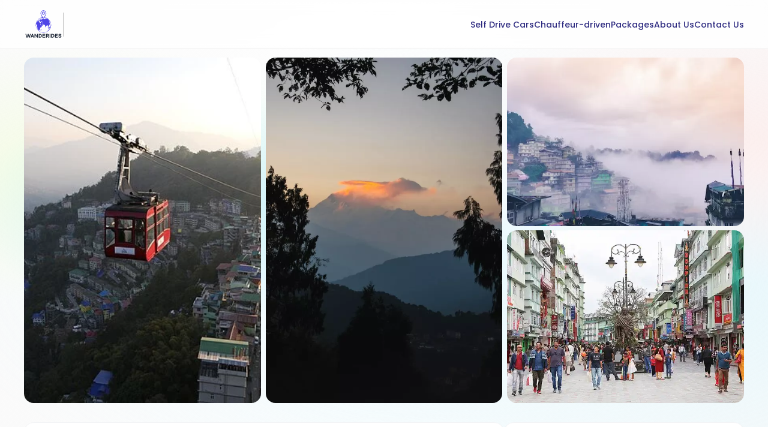

--- FILE ---
content_type: text/html; charset=utf-8
request_url: https://www.wanderides.com/explore-ne-places/sikkim/gangtok
body_size: 14992
content:
<!DOCTYPE html><html lang="en"><head><meta charSet="utf-8"/><meta name="viewport" content="width=device-width, initial-scale=1"/><link rel="stylesheet" href="/_next/static/css/e5cf8076ab1ee2ff.css?dpl=dpl_EnX34C4fj6SjdaRW5iNiwHTrqFP7" data-precedence="next"/><link rel="stylesheet" href="/_next/static/css/2166f027868660fd.css?dpl=dpl_EnX34C4fj6SjdaRW5iNiwHTrqFP7" data-precedence="next"/><link rel="preload" as="script" fetchPriority="low" href="/_next/static/chunks/webpack-6576a2c630167fa1.js?dpl=dpl_EnX34C4fj6SjdaRW5iNiwHTrqFP7"/><script src="/_next/static/chunks/fd9d1056-c0446c7c55b72c71.js?dpl=dpl_EnX34C4fj6SjdaRW5iNiwHTrqFP7" async=""></script><script src="/_next/static/chunks/7023-f66e7dafda6d2414.js?dpl=dpl_EnX34C4fj6SjdaRW5iNiwHTrqFP7" async=""></script><script src="/_next/static/chunks/main-app-b8d8f654a4c3de8b.js?dpl=dpl_EnX34C4fj6SjdaRW5iNiwHTrqFP7" async=""></script><script src="/_next/static/chunks/8e1d74a4-70b73cec04eb4895.js?dpl=dpl_EnX34C4fj6SjdaRW5iNiwHTrqFP7" async=""></script><script src="/_next/static/chunks/795d4814-fff7bc8803752a29.js?dpl=dpl_EnX34C4fj6SjdaRW5iNiwHTrqFP7" async=""></script><script src="/_next/static/chunks/231-aa74a18e624e5668.js?dpl=dpl_EnX34C4fj6SjdaRW5iNiwHTrqFP7" async=""></script><script src="/_next/static/chunks/8173-4885d2fd136d2375.js?dpl=dpl_EnX34C4fj6SjdaRW5iNiwHTrqFP7" async=""></script><script src="/_next/static/chunks/app/layout-12fc2c08b0447cb1.js?dpl=dpl_EnX34C4fj6SjdaRW5iNiwHTrqFP7" async=""></script><script src="/_next/static/chunks/app/error-e12570e0cf275247.js?dpl=dpl_EnX34C4fj6SjdaRW5iNiwHTrqFP7" async=""></script><script src="/_next/static/chunks/53c13509-4913c762efb6e9a2.js?dpl=dpl_EnX34C4fj6SjdaRW5iNiwHTrqFP7" async=""></script><script src="/_next/static/chunks/3d47b92a-5f3622106c56cd23.js?dpl=dpl_EnX34C4fj6SjdaRW5iNiwHTrqFP7" async=""></script><script src="/_next/static/chunks/160-33999ba1c327b758.js?dpl=dpl_EnX34C4fj6SjdaRW5iNiwHTrqFP7" async=""></script><script src="/_next/static/chunks/1470-c7ad9f1c56a05c2e.js?dpl=dpl_EnX34C4fj6SjdaRW5iNiwHTrqFP7" async=""></script><script src="/_next/static/chunks/app/explore-ne-places/%5Bslug%5D/%5Bdetails%5D/page-7412f9a751d0c4f6.js?dpl=dpl_EnX34C4fj6SjdaRW5iNiwHTrqFP7" async=""></script><link rel="preconnect" href="https://fonts.gstatic.com" crossorigin="true"/><title>Gangtok</title><meta name="description" content="Gangtok, the capital city of Sikkim, is a charming and picturesque hill station nestled in the Eastern Himalayas, located at an altitude of approximately 1,650 meters (5,410 feet) and offers panoramic views of the surrounding snow-capped mountains, including the mighty Kanchenjunga, the third-highest peak in the world. The city is built on a ridge, with steep hills and lush green valleys adding to its scenic beauty. Gangtok is a melting pot of different cultures and communities.
Gangtok, with its stunning landscapes, cultural richness, and serene ambiance, offers a perfect blend of natural beauty and urban comfort. Whether you are seeking tranquility, adventure, or cultural immersion, Gangtok is a destination that captivates and leaves a lasting impression on every visitor."/><meta name="keywords" content="self drive cars in guwahati,self drive cars in dibrugarh,Self Drive Cars for Rent,zoomcar guwahati,revv guwahati,Self Drive Cars,self drive car rental in Guwahati,self drive car rental in Dibrugarh,car rental in guwahati,best self drive car rental in guwahati,car rental in guwahati,Guwahati car rental,wanderides car rental,rent a car in Guwahati,Assam self drive cars,car rental service in guwahati,Self Drive Car Rental Service in Guwahati"/><meta name="robots" content="index, follow, nocache"/><meta name="googlebot" content="index, follow, max-video-preview:-1, max-image-preview:large"/><link rel="canonical" href="https://www.wanderides.com/explore-ne-places/sikkim/gangtok"/><meta property="og:title" content="Gangtok"/><meta property="og:description" content="Gangtok, the capital city of Sikkim, is a charming and picturesque hill station nestled in the Eastern Himalayas, located at an altitude of approximately 1,650 meters (5,410 feet) and offers panoramic views of the surrounding snow-capped mountains, including the mighty Kanchenjunga, the third-highest peak in the world. The city is built on a ridge, with steep hills and lush green valleys adding to its scenic beauty. Gangtok is a melting pot of different cultures and communities.
Gangtok, with its stunning landscapes, cultural richness, and serene ambiance, offers a perfect blend of natural beauty and urban comfort. Whether you are seeking tranquility, adventure, or cultural immersion, Gangtok is a destination that captivates and leaves a lasting impression on every visitor."/><meta property="og:image" content="https://wanderides.s3.amazonaws.com/stage/places/1_ddCLFte.webp?X-Amz-Algorithm=AWS4-HMAC-SHA256&amp;X-Amz-Credential=AKIAR3QCLJS3UDODUGBJ%2F20260122%2Fap-south-1%2Fs3%2Faws4_request&amp;X-Amz-Date=20260122T160714Z&amp;X-Amz-Expires=3600&amp;X-Amz-SignedHeaders=host&amp;X-Amz-Signature=9561bd31e85f25c7a9bbcf632c7c23ac2cd312309d81a0f707b1c9d5ff6d5131"/><meta property="og:image:alt" content="Gangtok"/><meta name="twitter:card" content="summary_large_image"/><meta name="twitter:title" content="Gangtok"/><meta name="twitter:description" content="Gangtok, the capital city of Sikkim, is a charming and picturesque hill station nestled in the Eastern Himalayas, located at an altitude of approximately 1,650 meters (5,410 feet) and offers panoramic views of the surrounding snow-capped mountains, including the mighty Kanchenjunga, the third-highest peak in the world. The city is built on a ridge, with steep hills and lush green valleys adding to its scenic beauty. Gangtok is a melting pot of different cultures and communities.
Gangtok, with its stunning landscapes, cultural richness, and serene ambiance, offers a perfect blend of natural beauty and urban comfort. Whether you are seeking tranquility, adventure, or cultural immersion, Gangtok is a destination that captivates and leaves a lasting impression on every visitor."/><meta name="twitter:image" content="https://wanderides.s3.amazonaws.com/stage/places/1_ddCLFte.webp?X-Amz-Algorithm=AWS4-HMAC-SHA256&amp;X-Amz-Credential=AKIAR3QCLJS3UDODUGBJ%2F20260122%2Fap-south-1%2Fs3%2Faws4_request&amp;X-Amz-Date=20260122T160714Z&amp;X-Amz-Expires=3600&amp;X-Amz-SignedHeaders=host&amp;X-Amz-Signature=9561bd31e85f25c7a9bbcf632c7c23ac2cd312309d81a0f707b1c9d5ff6d5131"/><meta name="twitter:image:alt" content="Gangtok"/><link rel="shortcut icon" href="/assets/images/logo.svg"/><link rel="icon" href="/assets/images/logo.svg"/><link rel="stylesheet" href="https://fonts.googleapis.com/css2?family=Poppins:ital,wght@0,100;0,200;0,300;0,400;0,500;0,600;0,700;0,800;0,900;1,100;1,200;1,300;1,400;1,500;1,600;1,700;1,800;1,900&amp;display=swap"/><script type="application/ld+json">{"@context":"https://schema.org","@graph":[{"@type":"LocalBusiness","@id":"https://www.wanderides.com/#localbusiness","name":"Wanderides","image":"https://www.wanderides.com/assets/images/logo.png","url":"https://wanderides.com","telephone":"+919957552828","address":{"@type":"PostalAddress","streetAddress":"SK Bhuyan Rd, Uzan Bazar","addressLocality":"Guwahati","addressRegion":"Assam","postalCode":"781001","addressCountry":"IN"},"aggregateRating":{"@type":"AggregateRating","ratingValue":"4.7","reviewCount":"222"},"priceRange":"₹₹","openingHoursSpecification":[{"@type":"OpeningHoursSpecification","dayOfWeek":["Monday","Tuesday","Wednesday","Thursday","Friday","Saturday","Sunday"],"opens":"07:00","closes":"23:59"}],"sameAs":["https://www.facebook.com/wanderidesnortheast","https://www.instagram.com/wanderides_north_east"]},{"@type":"Organization","@id":"https://www.wanderides.com/#organization","name":"Wanderides","logo":"https://www.wanderides.com/assets/images/logo.png","url":"https://www.wanderides.com","sameAs":["https://www.facebook.com/wanderidesnortheast","https://www.instagram.com/wanderides_north_east"]},{"@type":"FAQPage","mainEntity":[{"@type":"Question","name":"Is it safe to hire a self-driving car in Guwahati? If so, what is the process for booking a car rental in Guwahati?","acceptedAnswer":{"@type":"Answer","text":"Wanderides offers a straightforward car rental service in Guwahati. You can rent a car for any duration, with the only requirements being a minimum age of 21 years old, a valid driving license, and proof of ID and address. Our fleet is well-maintained and regularly serviced for a safe journey, giving you the flexibility to explore Guwahati at your leisure."}},{"@type":"Question","name":"What is the duration for which I can hire a car in Guwahati?","acceptedAnswer":{"@type":"Answer","text":"Wanderides provide flexible rental options, you can hire a car for short errands or longer journeys, tailoring it to your specific requirements. Our car rental service in Guwahati empowers you to dictate your travel schedule, allowing spontaneous stops and itinerary changes."}},{"@type":"Question","name":"What is the age requirement for renting a car with Wanderides in Guwahati, and what are the necessary documents for renting a car?","acceptedAnswer":{"@type":"Answer","text":"The age requirement for renting a car with Wanderides in Guwahati is a minimum of 21 years old. To rent a car, you'll need to provide a valid driving license, along with identification proof and address proof."}},{"@type":"Question","name":"What safety protocols do Wanderides implement during trips, and what should customers bear in mind to ensure safe driving?","acceptedAnswer":{"@type":"Answer","text":"In Guwahati, prioritizing safety is essential when renting cars. At Wanderides, ensuring your safety is our highest priority. We've established numerous safety protocols such as Vehicle Maintenance, Cleaning and Sanitization, and Emergency Assistance to guarantee a secure car rental experience for our customers in Guwahati."}}]},{"@type":"ItemList","name":"Vehicle List","itemListElement":[{"@type":"Product","name":"Mahindra Thar RWD 2023","description":"The Mahindra Thar RWD Diesel is a rugged and versatile SUV that combines off-road capability with practicality for everyday driving. Powered by a dependable diesel engine, the Thar offers a balance of power and efficiency, making it suitable for both city commutes and adventurous escapades.","image":"https://wanderides.s3.amazonaws.com/stage/vehicles/cars/ezgif.com-gif-maker_2.webp?X-Amz-Algorithm=AWS4-HMAC-SHA256&X-Amz-Credential=AKIAR3QCLJS3UDODUGBJ%2F20241021%2Fap-south-1%2Fs3%2Faws4_request&X-Amz-Date=20241021T061915Z&X-Amz-Expires=3600&X-Amz-SignedHeaders=host&X-Amz-Signature=16e93b88171d7ce24d9ae083582fb2b18d8752d9acf0ddc36209dd534d5987a6","url":"https://www.wanderides.com/self-drive-cars/mahindra-thar-rwd-2023","offers":{"@type":"Offer","priceCurrency":"INR","price":"3500.00","availability":"https://schema.org/InStock"}}]},{"@type":"ItemList","name":"Trip Packages","itemListElement":[{"@type":"Product","name":"The Magical Mechuka Circuit","description":"4 Nights - 5 days Trip Package to Mechuka, Arunachal Pradesh","image":"https://wanderides.s3.amazonaws.com/stage/packages/mec4.webp?X-Amz-Algorithm=AWS4-HMAC-SHA256&X-Amz-Credential=AKIAR3QCLJS3UDODUGBJ%2F20241021%2Fap-south-1%2Fs3%2Faws4_request&X-Amz-Date=20241021T062124Z&X-Amz-Expires=3600&X-Amz-SignedHeaders=host&X-Amz-Signature=b7a0b5c4a2b79124538958878ca8989339f91cae6339eb8f13a22d6c38f83b97","url":"https://www.wanderides.com/explore-ne-package/the-magical-mechuka-circuit","offers":{"@type":"Offer","priceCurrency":"INR","price":"25999.00","availability":"https://schema.org/InStock"}}]},{"@type":"ItemList","name":"Blog Posts","itemListElement":[{"@type":"BlogPosting","headline":"Majuli Island","image":"https://wanderides.s3.amazonaws.com/stage/places/1_5OKSlMB.webp?X-Amz-Algorithm=AWS4-HMAC-SHA256&X-Amz-Credential=AKIAR3QCLJS3UDODUGBJ%2F20241021%2Fap-south-1%2Fs3%2Faws4_request&X-Amz-Date=20241021T062301Z&X-Amz-Expires=3600&X-Amz-SignedHeaders=host&X-Amz-Signature=0096750fb9e129851c6525c8dfd50fd089c3beef3559167f617e92753ef2ed78","url":"https://www.wanderides.com/explore-ne-places/assam/majuli-island","datePublished":"2024-09-28","author":{"@type":"Person","name":"Nihal Buragohain"}}]},{"@type":"AggregateRating","itemReviewed":{"@type":"LocalBusiness","@id":"https://www.wanderides.com/#localbusiness","name":"Wanderides","address":{"@type":"PostalAddress","streetAddress":"SK Bhuyan Rd, Uzan Bazar","addressLocality":"Guwahati","addressRegion":"Assam","postalCode":"781001","addressCountry":"IN"}},"ratingValue":"4.7","reviewCount":"222"},{"@type":"Review","name":"Wanderides Vehicle","itemReviewed":{"@type":"LocalBusiness","@id":"https://www.wanderides.com/#localbusiness","name":"Wanderides","address":{"@type":"PostalAddress","streetAddress":"SK Bhuyan Rd, Uzan Bazar","addressLocality":"Guwahati","addressRegion":"Assam","postalCode":"781001","addressCountry":"IN"}},"reviewRating":{"@type":"Rating","ratingValue":5},"author":{"@type":"Person","name":"Atreya Subramanian"},"reviewBody":"Wanderrides is excellent !! Unlike other sites where you just book with no human interaction,  here you speak with them directly regarding any small issue and sort it out. It is definitely the best and cheapest rental car provider in guwahati.  The pick up and drop at the airport has been the easiest among all the rental agencies I have dealt with. Of you overshoot the tome limit you pay only on an hour basis unlike other providers who will charge you for an additional 24 hours.Highly recommend wander rides if your in guwahati!","datePublished":"2024-01-05T08:00:00+05:30"}]}</script><script src="/_next/static/chunks/polyfills-78c92fac7aa8fdd8.js?dpl=dpl_EnX34C4fj6SjdaRW5iNiwHTrqFP7" noModule=""></script></head><body><div class="main"><div class="gradient"></div></div><main class="app pt-24 md:pt-24"><nav class="navbar fixed z-50 top-0 justify-center mx-auto bg-white bg-opacity-70 backdrop-blur-[10px] backdrop-saturate-200 md:py-2"><div class="flex-between w-full max-w-[85rem] mx-auto sm:px-10 px-6"><a class="flex gap-8 flex-center" href="/"><div class="relative w-[65px] h-[65px]"><img alt="logo" loading="lazy" decoding="async" data-nimg="fill" style="position:absolute;height:100%;width:100%;left:0;top:0;right:0;bottom:0;color:transparent" src="/assets/images/logo.svg"/></div><span class="vd sm:flex hidden"></span></a><div class="sm:flex hidden gap-3 md:gap-6"><a class="navlinks text-sm text-custom-900 font-medium false" href="/self-drive-cars">Self Drive Cars</a><a class="navlinks text-sm text-custom-900 font-medium false" href="/chauffeur-driven-cars">Chauffeur-driven</a><a class="navlinks text-sm text-custom-900 font-medium false" href="/trip-packages">Packages</a><a class="navlinks text-sm text-custom-900 font-medium false" href="/about-us">About Us</a><a class="navlinks text-sm text-custom-900 font-medium false" href="/contact-us">Contact Us</a></div><div class="sm:hidden flex-between"><div><img alt="menu icon" loading="lazy" width="30" height="30" decoding="async" data-nimg="1" class="object-contain cursor-pointer" style="color:transparent" src="/assets/icons/menu.svg"/><div class="fixed top-0 left-0 w-full h-[100vh] bg-[#ebfff1] transition-transform duration-200 ease-in-out will-change-transform transform -translate-x-full"><div class="p-6"><div class="flex justify-between items-center"><a href="/" class="text-4xl" aria-label="home"><svg stroke="currentColor" fill="currentColor" stroke-width="0" viewBox="0 0 24 24" height="1em" width="1em" xmlns="http://www.w3.org/2000/svg"><path fill="none" d="M0 0h24v24H0z"></path><path d="M10 20v-6h4v6h5v-8h3L12 3 2 12h3v8z"></path></svg></a><p class="text-4xl cursor-pointer"><svg stroke="currentColor" fill="currentColor" stroke-width="0" viewBox="0 0 24 24" height="1em" width="1em" xmlns="http://www.w3.org/2000/svg"><path fill="none" d="M0 0h24v24H0z"></path><path d="M19 6.41 17.59 5 12 10.59 6.41 5 5 6.41 10.59 12 5 17.59 6.41 19 12 13.41 17.59 19 19 17.59 13.41 12z"></path></svg></p></div><div class="mt-2 flex flex-col items-center"><img alt="logo" loading="lazy" width="100" height="100" decoding="async" data-nimg="1" class="object-contain" style="color:transparent" src="/assets/images/logo.svg"/><p class="text-base mt-2 text-center">Discover the most outstanding fleet of cars for your North East India adventure.</p><div class="flex gap-4 mt-3 justify-center"><a href="https://www.facebook.com/wanderidesnortheast" target="_blank" class="text-2xl" aria-label="Wanderides Northeast on Facebook"><svg stroke="currentColor" fill="currentColor" stroke-width="0" viewBox="0 0 448 512" height="1em" width="1em" xmlns="http://www.w3.org/2000/svg"><path d="M400 32H48A48 48 0 0 0 0 80v352a48 48 0 0 0 48 48h137.25V327.69h-63V256h63v-54.64c0-62.15 37-96.48 93.67-96.48 27.14 0 55.52 4.84 55.52 4.84v61h-31.27c-30.81 0-40.42 19.12-40.42 38.73V256h68.78l-11 71.69h-57.78V480H400a48 48 0 0 0 48-48V80a48 48 0 0 0-48-48z"></path></svg></a><a href="https://www.instagram.com/wanderides_north_east/" target="_blank" class="text-2xl" aria-label="Wanderides Northeast on Instagram"><svg stroke="currentColor" fill="currentColor" stroke-width="0" viewBox="0 0 448 512" height="1em" width="1em" xmlns="http://www.w3.org/2000/svg"><path d="M224.1 141c-63.6 0-114.9 51.3-114.9 114.9s51.3 114.9 114.9 114.9S339 319.5 339 255.9 287.7 141 224.1 141zm0 189.6c-41.1 0-74.7-33.5-74.7-74.7s33.5-74.7 74.7-74.7 74.7 33.5 74.7 74.7-33.6 74.7-74.7 74.7zm146.4-194.3c0 14.9-12 26.8-26.8 26.8-14.9 0-26.8-12-26.8-26.8s12-26.8 26.8-26.8 26.8 12 26.8 26.8zm76.1 27.2c-1.7-35.9-9.9-67.7-36.2-93.9-26.2-26.2-58-34.4-93.9-36.2-37-2.1-147.9-2.1-184.9 0-35.8 1.7-67.6 9.9-93.9 36.1s-34.4 58-36.2 93.9c-2.1 37-2.1 147.9 0 184.9 1.7 35.9 9.9 67.7 36.2 93.9s58 34.4 93.9 36.2c37 2.1 147.9 2.1 184.9 0 35.9-1.7 67.7-9.9 93.9-36.2 26.2-26.2 34.4-58 36.2-93.9 2.1-37 2.1-147.8 0-184.8zM398.8 388c-7.8 19.6-22.9 34.7-42.6 42.6-29.5 11.7-99.5 9-132.1 9s-102.7 2.6-132.1-9c-19.6-7.8-34.7-22.9-42.6-42.6-11.7-29.5-9-99.5-9-132.1s-2.6-102.7 9-132.1c7.8-19.6 22.9-34.7 42.6-42.6 29.5-11.7 99.5-9 132.1-9s102.7-2.6 132.1 9c19.6 7.8 34.7 22.9 42.6 42.6 11.7 29.5 9 99.5 9 132.1s2.7 102.7-9 132.1z"></path></svg></a></div><div class="glassmorphism flex flex-col w-full mt-8 gap-4"><a href="/self-drive-cars" class="font-medium text-base text-center" aria-label="Self Drive Cars">Self Drive Cars</a><a href="/chauffeur-driven-cars" class="font-medium text-base text-center" aria-label="Chauffeur-driven">Chauffeur-driven</a><a href="/trip-packages" class="font-medium text-base text-center" aria-label="Packages">Packages</a><a href="/about-us" class="font-medium text-base text-center" aria-label="About Us">About Us</a><a href="/contact-us" class="font-medium text-base text-center" aria-label="Contact Us">Contact Us</a></div></div></div><p class="absolute bottom-2 w-full flex justify-center text-sm">© 2025 Wanderides</p></div></div></div></div></nav><div class="w-full"><section class="w-full"><div class="hidden md:grid grid-cols-3 gap-1 sm:gap-2"><div class="relative w-full h-[25vh] md:h-[40vh] lg:h-[60vh] xl:h-[80vh]"><div class="relative w-full h-full cursor-pointer group"><img alt="details img" loading="lazy" decoding="async" data-nimg="fill" class="object-cover rounded-[10px] sm:rounded-[16px]" style="position:absolute;height:100%;width:100%;left:0;top:0;right:0;bottom:0;object-fit:cover;color:transparent;background-size:cover;background-position:50% 50%;background-repeat:no-repeat;background-image:url(&quot;[data-uri]&quot;)" src="https://wanderides.s3.amazonaws.com/stage/places/1_ddCLFte.webp?X-Amz-Algorithm=AWS4-HMAC-SHA256&amp;X-Amz-Credential=AKIAR3QCLJS3UDODUGBJ%2F20260122%2Fap-south-1%2Fs3%2Faws4_request&amp;X-Amz-Date=20260122T160714Z&amp;X-Amz-Expires=3600&amp;X-Amz-SignedHeaders=host&amp;X-Amz-Signature=9561bd31e85f25c7a9bbcf632c7c23ac2cd312309d81a0f707b1c9d5ff6d5131"/><div class="absolute inset-0 bg-black opacity-0 group-hover:opacity-20 transition-opacity rounded-[10px] sm:rounded-[16px] flex items-center justify-center"><div class="text-white opacity-0 group-hover:opacity-100 transition-opacity"><svg stroke="currentColor" fill="currentColor" stroke-width="0" viewBox="0 0 576 512" height="1em" width="1em" xmlns="http://www.w3.org/2000/svg"><path d="M572.52 241.4C518.29 135.59 410.93 64 288 64S57.68 135.64 3.48 241.41a32.35 32.35 0 0 0 0 29.19C57.71 376.41 165.07 448 288 448s230.32-71.64 284.52-177.41a32.35 32.35 0 0 0 0-29.19zM288 400a144 144 0 1 1 144-144 143.93 143.93 0 0 1-144 144zm0-240a95.31 95.31 0 0 0-25.31 3.79 47.85 47.85 0 0 1-66.9 66.9A95.78 95.78 0 1 0 288 160z"></path></svg></div></div></div></div><div class="relative w-full h-[25vh] md:h-[40vh] lg:h-[60vh] xl:h-[80vh]"><div class="relative w-full h-full cursor-pointer group"><img alt="details img" loading="lazy" decoding="async" data-nimg="fill" class="object-cover rounded-[10px] sm:rounded-[16px]" style="position:absolute;height:100%;width:100%;left:0;top:0;right:0;bottom:0;object-fit:cover;color:transparent;background-size:cover;background-position:50% 50%;background-repeat:no-repeat;background-image:url(&quot;[data-uri]&quot;)" src="https://wanderides.s3.amazonaws.com/stage/places/2_dpZRstJ.webp?X-Amz-Algorithm=AWS4-HMAC-SHA256&amp;X-Amz-Credential=AKIAR3QCLJS3UDODUGBJ%2F20260122%2Fap-south-1%2Fs3%2Faws4_request&amp;X-Amz-Date=20260122T160714Z&amp;X-Amz-Expires=3600&amp;X-Amz-SignedHeaders=host&amp;X-Amz-Signature=12474ba4629e778269b5a818b65211ddddae3624887cea9acffd7857d7c35da7"/><div class="absolute inset-0 bg-black opacity-0 group-hover:opacity-20 transition-opacity rounded-[10px] sm:rounded-[16px] flex items-center justify-center"><div class="text-white opacity-0 group-hover:opacity-100 transition-opacity"><svg stroke="currentColor" fill="currentColor" stroke-width="0" viewBox="0 0 576 512" height="1em" width="1em" xmlns="http://www.w3.org/2000/svg"><path d="M572.52 241.4C518.29 135.59 410.93 64 288 64S57.68 135.64 3.48 241.41a32.35 32.35 0 0 0 0 29.19C57.71 376.41 165.07 448 288 448s230.32-71.64 284.52-177.41a32.35 32.35 0 0 0 0-29.19zM288 400a144 144 0 1 1 144-144 143.93 143.93 0 0 1-144 144zm0-240a95.31 95.31 0 0 0-25.31 3.79 47.85 47.85 0 0 1-66.9 66.9A95.78 95.78 0 1 0 288 160z"></path></svg></div></div></div></div><div class="relative w-full h-[25vh] md:h-[40vh] lg:h-[60vh] xl:h-[80vh]"><div class="grid grid-rows-2 grid-cols-1 h-full gap-1 sm:gap-0"><div class="relative w-full h-[12.5vh] md:h-[19vh] lg:h-[29vh] xl:h-[39vh]"><div class="relative w-full h-full cursor-pointer group"><img alt="details img" loading="lazy" decoding="async" data-nimg="fill" class="object-cover rounded-[10px] sm:rounded-[16px]" style="position:absolute;height:100%;width:100%;left:0;top:0;right:0;bottom:0;object-fit:cover;color:transparent;background-size:cover;background-position:50% 50%;background-repeat:no-repeat;background-image:url(&quot;[data-uri]&quot;)" src="https://wanderides.s3.amazonaws.com/stage/places/3_8JFEToM.webp?X-Amz-Algorithm=AWS4-HMAC-SHA256&amp;X-Amz-Credential=AKIAR3QCLJS3UDODUGBJ%2F20260122%2Fap-south-1%2Fs3%2Faws4_request&amp;X-Amz-Date=20260122T160714Z&amp;X-Amz-Expires=3600&amp;X-Amz-SignedHeaders=host&amp;X-Amz-Signature=6ed6d95627dce0ea150eea2b36480855ed479f68ada9e5d3a6dc66f12d2ae258"/><div class="absolute inset-0 bg-black opacity-0 group-hover:opacity-20 transition-opacity rounded-[10px] sm:rounded-[16px] flex items-center justify-center"><div class="text-white opacity-0 group-hover:opacity-100 transition-opacity"><svg stroke="currentColor" fill="currentColor" stroke-width="0" viewBox="0 0 576 512" height="1em" width="1em" xmlns="http://www.w3.org/2000/svg"><path d="M572.52 241.4C518.29 135.59 410.93 64 288 64S57.68 135.64 3.48 241.41a32.35 32.35 0 0 0 0 29.19C57.71 376.41 165.07 448 288 448s230.32-71.64 284.52-177.41a32.35 32.35 0 0 0 0-29.19zM288 400a144 144 0 1 1 144-144 143.93 143.93 0 0 1-144 144zm0-240a95.31 95.31 0 0 0-25.31 3.79 47.85 47.85 0 0 1-66.9 66.9A95.78 95.78 0 1 0 288 160z"></path></svg></div></div></div></div><div class="relative mt-[0.1rem] sm:mt-0 w-full h-[12vh] md:h-[20vh] lg:h-[30vh] xl:h-[40vh]"><div class="relative w-full h-full cursor-pointer group"><img alt="details img" loading="lazy" decoding="async" data-nimg="fill" class="object-cover rounded-[10px] sm:rounded-[16px]" style="position:absolute;height:100%;width:100%;left:0;top:0;right:0;bottom:0;object-fit:cover;color:transparent;background-size:cover;background-position:50% 50%;background-repeat:no-repeat;background-image:url(&quot;[data-uri]&quot;)" src="https://wanderides.s3.amazonaws.com/stage/places/4_ccW3mTC.webp?X-Amz-Algorithm=AWS4-HMAC-SHA256&amp;X-Amz-Credential=AKIAR3QCLJS3UDODUGBJ%2F20260122%2Fap-south-1%2Fs3%2Faws4_request&amp;X-Amz-Date=20260122T160714Z&amp;X-Amz-Expires=3600&amp;X-Amz-SignedHeaders=host&amp;X-Amz-Signature=c9807ba2f0e2aee5c317553c7de1822b076bbc5f74bf8daca3909ba6b644c5f3"/><div class="absolute inset-0 bg-black opacity-0 group-hover:opacity-20 transition-opacity rounded-[10px] sm:rounded-[16px] flex items-center justify-center"><div class="text-white opacity-0 group-hover:opacity-100 transition-opacity"><svg stroke="currentColor" fill="currentColor" stroke-width="0" viewBox="0 0 576 512" height="1em" width="1em" xmlns="http://www.w3.org/2000/svg"><path d="M572.52 241.4C518.29 135.59 410.93 64 288 64S57.68 135.64 3.48 241.41a32.35 32.35 0 0 0 0 29.19C57.71 376.41 165.07 448 288 448s230.32-71.64 284.52-177.41a32.35 32.35 0 0 0 0-29.19zM288 400a144 144 0 1 1 144-144 143.93 143.93 0 0 1-144 144zm0-240a95.31 95.31 0 0 0-25.31 3.79 47.85 47.85 0 0 1-66.9 66.9A95.78 95.78 0 1 0 288 160z"></path></svg></div></div></div></div></div></div></div><div class="md:hidden"><div><div class="swiper mySwiper"><div class="swiper-wrapper"><div class="swiper-slide relative"><div><img alt="details img" loading="lazy" decoding="async" data-nimg="fill" class="object-cover rounded-[10px] sm:rounded-[16px]" style="position:absolute;height:100%;width:100%;left:0;top:0;right:0;bottom:0;object-fit:cover;color:transparent;background-size:cover;background-position:50% 50%;background-repeat:no-repeat;background-image:url(&quot;[data-uri]&quot;)" src="https://wanderides.s3.amazonaws.com/stage/places/1_ddCLFte.webp?X-Amz-Algorithm=AWS4-HMAC-SHA256&amp;X-Amz-Credential=AKIAR3QCLJS3UDODUGBJ%2F20260122%2Fap-south-1%2Fs3%2Faws4_request&amp;X-Amz-Date=20260122T160714Z&amp;X-Amz-Expires=3600&amp;X-Amz-SignedHeaders=host&amp;X-Amz-Signature=9561bd31e85f25c7a9bbcf632c7c23ac2cd312309d81a0f707b1c9d5ff6d5131"/></div></div><div class="swiper-slide relative"><div><img alt="details img" loading="lazy" decoding="async" data-nimg="fill" class="object-cover rounded-[10px] sm:rounded-[16px]" style="position:absolute;height:100%;width:100%;left:0;top:0;right:0;bottom:0;object-fit:cover;color:transparent;background-size:cover;background-position:50% 50%;background-repeat:no-repeat;background-image:url(&quot;[data-uri]&quot;)" src="https://wanderides.s3.amazonaws.com/stage/places/2_dpZRstJ.webp?X-Amz-Algorithm=AWS4-HMAC-SHA256&amp;X-Amz-Credential=AKIAR3QCLJS3UDODUGBJ%2F20260122%2Fap-south-1%2Fs3%2Faws4_request&amp;X-Amz-Date=20260122T160714Z&amp;X-Amz-Expires=3600&amp;X-Amz-SignedHeaders=host&amp;X-Amz-Signature=12474ba4629e778269b5a818b65211ddddae3624887cea9acffd7857d7c35da7"/></div></div><div class="swiper-slide relative"><div><img alt="details img" loading="lazy" decoding="async" data-nimg="fill" class="object-cover rounded-[10px] sm:rounded-[16px]" style="position:absolute;height:100%;width:100%;left:0;top:0;right:0;bottom:0;object-fit:cover;color:transparent;background-size:cover;background-position:50% 50%;background-repeat:no-repeat;background-image:url(&quot;[data-uri]&quot;)" src="https://wanderides.s3.amazonaws.com/stage/places/3_8JFEToM.webp?X-Amz-Algorithm=AWS4-HMAC-SHA256&amp;X-Amz-Credential=AKIAR3QCLJS3UDODUGBJ%2F20260122%2Fap-south-1%2Fs3%2Faws4_request&amp;X-Amz-Date=20260122T160714Z&amp;X-Amz-Expires=3600&amp;X-Amz-SignedHeaders=host&amp;X-Amz-Signature=6ed6d95627dce0ea150eea2b36480855ed479f68ada9e5d3a6dc66f12d2ae258"/></div></div><div class="swiper-slide relative"><div><img alt="details img" loading="lazy" decoding="async" data-nimg="fill" class="object-cover rounded-[10px] sm:rounded-[16px]" style="position:absolute;height:100%;width:100%;left:0;top:0;right:0;bottom:0;object-fit:cover;color:transparent;background-size:cover;background-position:50% 50%;background-repeat:no-repeat;background-image:url(&quot;[data-uri]&quot;)" src="https://wanderides.s3.amazonaws.com/stage/places/4_ccW3mTC.webp?X-Amz-Algorithm=AWS4-HMAC-SHA256&amp;X-Amz-Credential=AKIAR3QCLJS3UDODUGBJ%2F20260122%2Fap-south-1%2Fs3%2Faws4_request&amp;X-Amz-Date=20260122T160714Z&amp;X-Amz-Expires=3600&amp;X-Amz-SignedHeaders=host&amp;X-Amz-Signature=c9807ba2f0e2aee5c317553c7de1822b076bbc5f74bf8daca3909ba6b644c5f3"/></div></div></div><div class="swiper-pagination"></div></div></div></div></section><section class="flex lg:flex-row flex-col mt-6 md:mt-8 gap-8"><div class="w-full md:w-full lg:w-8/12"><div class="bg-white rounded-2xl p-6 md:p-8 shadow-sm border border-gray-100"><div class="flex justify-between"><p class="uppercase text-sm flex items-center bg-opacity-40 font-medium px-2 rounded-[16px] bg-cyan-200">Sikkim</p><button class="text-gray-600 hover:text-blue-600 transition-colors p-2 rounded-full hover:bg-gray-100" aria-label="Share"><svg stroke="currentColor" fill="currentColor" stroke-width="0" viewBox="0 0 448 512" class="w-4 h-4" height="1em" width="1em" xmlns="http://www.w3.org/2000/svg"><path d="M352 320c-22.608 0-43.387 7.819-59.79 20.895l-102.486-64.054a96.551 96.551 0 0 0 0-41.683l102.486-64.054C308.613 184.181 329.392 192 352 192c53.019 0 96-42.981 96-96S405.019 0 352 0s-96 42.981-96 96c0 7.158.79 14.13 2.276 20.841L155.79 180.895C139.387 167.819 118.608 160 96 160c-53.019 0-96 42.981-96 96s42.981 96 96 96c22.608 0 43.387-7.819 59.79-20.895l102.486 64.054A96.301 96.301 0 0 0 256 416c0 53.019 42.981 96 96 96s96-42.981 96-96-42.981-96-96-96z"></path></svg></button></div><div><h3 class="text-4xl mt-3 font-semibold">Gangtok</h3><div class="flex md:gap-6 md:flex-row mt-3 flex-col gap-1"><p class="flex gap-2 items-center"><span><svg stroke="currentColor" fill="currentColor" stroke-width="0" viewBox="0 0 24 24" class="text-yellow-500" height="1em" width="1em" xmlns="http://www.w3.org/2000/svg"><path fill="none" d="M0 0h24v24H0V0z"></path><path d="m22 9.24-7.19-.62L12 2 9.19 8.63 2 9.24l5.46 4.73L5.82 21 12 17.27 18.18 21l-1.63-7.03L22 9.24zM12 15.4l-3.76 2.27 1-4.28-3.32-2.88 4.38-.38L12 6.1l1.71 4.04 4.38.38-3.32 2.88 1 4.28L12 15.4z"></path></svg></span>5 star rated</p><p class="flex gap-2 items-center"><span><svg stroke="currentColor" fill="currentColor" stroke-width="0" viewBox="0 0 24 24" class="text-blue-500" height="1em" width="1em" xmlns="http://www.w3.org/2000/svg"><path fill="none" d="M0 0h24v24H0V0z"></path><path d="M12 2C8.13 2 5 5.13 5 9c0 5.25 7 13 7 13s7-7.75 7-13c0-3.87-3.13-7-7-7zM7 9c0-2.76 2.24-5 5-5s5 2.24 5 5c0 2.88-2.88 7.19-5 9.88C9.92 16.21 7 11.85 7 9z"></path><circle cx="12" cy="9" r="2.5"></circle></svg></span>East Sikkim</p></div><p class="text-base mt-3 flex gap-2 items-center"><span><svg stroke="currentColor" fill="currentColor" stroke-width="0" viewBox="0 0 24 24" height="1em" width="1em" xmlns="http://www.w3.org/2000/svg"><path fill="none" d="M0 0h24v24H0z"></path><path d="M19 15.18V7c0-2.21-1.79-4-4-4s-4 1.79-4 4v10c0 1.1-.9 2-2 2s-2-.9-2-2V8.82C8.16 8.4 9 7.3 9 6c0-1.66-1.34-3-3-3S3 4.34 3 6c0 1.3.84 2.4 2 2.82V17c0 2.21 1.79 4 4 4s4-1.79 4-4V7c0-1.1.9-2 2-2s2 .9 2 2v8.18A2.996 2.996 0 0 0 18 21c1.66 0 3-1.34 3-3 0-1.3-.84-2.4-2-2.82zM6 7c-.55 0-1-.45-1-1s.45-1 1-1 1 .45 1 1-.45 1-1 1zm12 12c-.55 0-1-.45-1-1s.45-1 1-1 1 .45 1 1-.45 1-1 1z"></path></svg></span>124.00<!-- --> Km from Airport</p></div></div><div class="bg-white rounded-2xl p-6 md:p-8 shadow-sm border border-gray-100 mt-4 md:mt-8"><h3 class="text-2xl md:text-3xl text-center md:text-left font-bold mb-2">Location description</h3><p class="md:text-lg text-base mt-1 text-center sm:text-left font-medium">Exploring Locale Details</p><p class="text-base mt-6">Gangtok, the capital city of Sikkim, is a charming and picturesque hill station nestled in the Eastern Himalayas, located at an altitude of approximately 1,650 meters (5,410 feet) and offers panoramic views of the surrounding snow-capped mountains, including the mighty Kanchenjunga, the third-highest peak in the world. The city is built on a ridge, with steep hills and lush green valleys adding to its scenic beauty. Gangtok is a melting pot of different cultures and communities.
Gangtok, with its stunning landscapes, cultural richness, and serene ambiance, offers a perfect blend of natural beauty and urban comfort. Whether you are seeking tranquility, adventure, or cultural immersion, Gangtok is a destination that captivates and leaves a lasting impression on every visitor.</p></div><div class="bg-white rounded-2xl p-6 md:p-8 shadow-sm border border-gray-100 mt-4 md:mt-8"><h3 class="text-2xl md:text-3xl text-center md:text-left font-bold mb-2">Things to know</h3><p class="md:text-lg text-base mt-1 text-center sm:text-left font-medium">Key Insights</p><div class="mt-6"><div class="flex gap-3 mb-3"><span>●</span><p class="text-base flex-1">The nearest airport to Gangtok is Bagdogra Airport, located in Siliguri, West Bengal.From Bagdogra Airport, you can hire a pre-paid taxi or take a shared cab to Gangtok, which is approximately 125 kilometers away. The journey takes around 4 to 5 hours, depending on road conditions.</p></div><div class="flex gap-3 mb-3"><span>●</span><p class="text-base flex-1">Gangtok experiences cool temperatures throughout the year, so it&#x27;s advisable to pack warm clothing, especially if you are visiting during the winter months, it has hilly terrain, so it&#x27;s important to have sturdy and comfortable shoes for walking around and exploring the city.</p></div><div class="flex gap-3 mb-3"><span>●</span><p class="text-base flex-1">MG Marg Area, this is the main market area of Gangtok and a popular choice for many visitors. It offers a wide range of hotels, guesthouses, and homestays, ranging from budget to mid-range options. Staying in this area allows easy access to shops, restaurants, and the vibrant atmosphere of the city center.</p></div><div class="flex gap-3 mb-3"><span>●</span><p class="text-base flex-1">If you are traveling by road, especially to and from Gangtok, be aware that the roads can be winding and prone to landslides, particularly during the monsoon season. Always follow traffic rules, wear seat belts in vehicles, and use caution while traveling on mountainous roads. Some visitors may experience symptoms of altitude sickness, such as headache, nausea, and shortness of breath. It&#x27;s advisable to acclimatize gradually, stay hydrated.</p></div></div></div></div><div class="flex justify-between flex-col w-full md:w-full lg:w-4/12 max-h-[15rem] sticky top-28 bg-white rounded-2xl p-6 md:p-8 shadow-sm border border-gray-100"><p class="text-xl font-semibold text-center">Best time to visit</p><hr class="my-3 border-dashed border-2"/><div class="flex justify-center items-center gap-8 border p-3 rounded-[16px] bg-gradient-to-r from-white to-slate-100"><p class="font-semibold">October</p><div class="h-10" style="border:1px solid grey"></div><p class="font-semibold">April</p></div><a target="_blank" class="w-full flex justify-center" href="https://goo.gl/maps/PvdNR1b4hw9VHXnh9"><button class="w-full primary_btn px-6 mt-4 rounded-[16px]" style="font-size:1rem">Open Location on map</button></a></div></section></div><div class="mb-[4rem]"></div><footer class="w-full border-t border-gray-200 pt-12 px-4 sm:px-6 lg:px-8"><div class=" mx-auto"><div class="grid grid-cols-1 md:grid-cols-2 lg:grid-cols-3 gap-8 mb-6"><div class="flex flex-col items-center md:items-start"><h3 class="text-lg font-semibold text-gray-800 mb-4">Quick Links</h3><div class="flex flex-col space-y-2 text-center md:text-left"><a href="/self-drive-cars" class="text-gray-600 hover:text-custom-600 text-base transition-colors" aria-label="self drive cars">Self Drive Cars</a><a href="/about-us" class="text-gray-600 hover:text-custom-600 text-base transition-colors" aria-label="about wanderides">About Us</a><a href="/contact-us" class="text-gray-600 hover:text-custom-600 text-base transition-colors" aria-label="contact wanderides">Contact Us</a><a href="/privacy-policy" class="text-gray-600 hover:text-custom-600 text-base transition-colors" target="_blank" aria-label="privacy policy">Privacy Policy</a><a href="/terms-and-conditions" class="text-gray-600 hover:text-custom-600 text-base transition-colors" target="_blank" aria-label="terms and conditions">Terms and Conditions</a><a href="/sitemap.xml" class="text-gray-600 hover:text-custom-600 text-base transition-colors" aria-label="sitemaps">Sitemaps</a></div></div><div class="flex flex-col items-center"><h3 class="text-lg font-semibold text-gray-800 mb-4 text-center md:text-left">Get Updates</h3><p class="text-gray-600 mb-4 text-center text-base">Subscribe to our newsletter to receive updates and special announcements</p><div class="w-full max-w-md mx-auto md:mx-0"><div><form><input type="email" required="" placeholder="Email" class="" name="email" value=""/><div class="flex items-center gap-2"><input type="text" placeholder="Full name" class="" name="name" value=""/><button type="submit" class="secondary_btn flex-shrink-0 px-10 rounded-full">Go!</button></div></form></div></div></div><div class="flex flex-col items-center lg:items-end"><h3 class="text-lg font-semibold text-gray-800 mb-4">Contact Us</h3><div class="flex flex-col space-y-3 items-center lg:items-end"><a href="tel:+919957552828" class="text-gray-600 hover:text-custom-600 text-base transition-colors flex items-center gap-2" aria-label="contact"><svg stroke="currentColor" fill="currentColor" stroke-width="0" viewBox="0 0 512 512" class="text-sm" height="1em" width="1em" xmlns="http://www.w3.org/2000/svg"><path d="M493.4 24.6l-104-24c-11.3-2.6-22.9 3.3-27.5 13.9l-48 112c-4.2 9.8-1.4 21.3 6.9 28l60.6 49.6c-36 76.7-98.9 140.5-177.2 177.2l-49.6-60.6c-6.8-8.3-18.2-11.1-28-6.9l-112 48C3.9 366.5-2 378.1.6 389.4l24 104C27.1 504.2 36.7 512 48 512c256.1 0 464-207.5 464-464 0-11.2-7.7-20.9-18.6-23.4z"></path></svg> <span>+919957552828</span></a><a href="mailto:query@wanderides.com" class="text-gray-600 hover:text-custom-600 text-base transition-colors flex items-center gap-2" aria-label="contact"><svg stroke="currentColor" fill="currentColor" stroke-width="0" viewBox="0 0 512 512" class="text-sm" height="1em" width="1em" xmlns="http://www.w3.org/2000/svg"><path d="M502.3 190.8c3.9-3.1 9.7-.2 9.7 4.7V400c0 26.5-21.5 48-48 48H48c-26.5 0-48-21.5-48-48V195.6c0-5 5.7-7.8 9.7-4.7 22.4 17.4 52.1 39.5 154.1 113.6 21.1 15.4 56.7 47.8 92.2 47.6 35.7.3 72-32.8 92.3-47.6 102-74.1 131.6-96.3 154-113.7zM256 320c23.2.4 56.6-29.2 73.4-41.4 132.7-96.3 142.8-104.7 173.4-128.7 5.8-4.5 9.2-11.5 9.2-18.9v-19c0-26.5-21.5-48-48-48H48C21.5 64 0 85.5 0 112v19c0 7.4 3.4 14.3 9.2 18.9 30.6 23.9 40.7 32.4 173.4 128.7 16.8 12.2 50.2 41.8 73.4 41.4z"></path></svg> <span>query@wanderides.com</span></a><p class="text-gray-600 text-center lg:text-right text-base mt-2">GSTIN: <span class="font-medium">18AAEFW5856C1ZZ</span></p><div class="flex items-start gap-2 text-gray-600 text-center lg:text-right mt-1"><p class="text-sm">Mangal chandi mandir, House No. 1, Chatrakar, SK Bhuyan Rd, Uzan Bazar, Guwahati, Assam 781001</p></div></div></div></div><div class="border-t border-gray-200 flex flex-col lg:flex-row justify-between py-6"><div class="flex gap-2 lg:gap-4 justify-center mb-3 lg:mb-0"><a href="https://www.facebook.com/wanderidesnortheast" class="text-gray-600 hover:text-blue-600 transition-colors text-2xl" target="_blank" aria-label="Wanderides Northeast on Facebook"><svg stroke="currentColor" fill="currentColor" stroke-width="0" viewBox="0 0 448 512" height="1em" width="1em" xmlns="http://www.w3.org/2000/svg"><path d="M400 32H48A48 48 0 0 0 0 80v352a48 48 0 0 0 48 48h137.25V327.69h-63V256h63v-54.64c0-62.15 37-96.48 93.67-96.48 27.14 0 55.52 4.84 55.52 4.84v61h-31.27c-30.81 0-40.42 19.12-40.42 38.73V256h68.78l-11 71.69h-57.78V480H400a48 48 0 0 0 48-48V80a48 48 0 0 0-48-48z"></path></svg></a><a href="https://www.instagram.com/wanderides_north_east/" class="text-gray-600 hover:text-pink-600 transition-colors text-2xl" target="_blank" aria-label="Wanderides Northeast on Instagram"><svg stroke="currentColor" fill="currentColor" stroke-width="0" viewBox="0 0 448 512" height="1em" width="1em" xmlns="http://www.w3.org/2000/svg"><path d="M224.1 141c-63.6 0-114.9 51.3-114.9 114.9s51.3 114.9 114.9 114.9S339 319.5 339 255.9 287.7 141 224.1 141zm0 189.6c-41.1 0-74.7-33.5-74.7-74.7s33.5-74.7 74.7-74.7 74.7 33.5 74.7 74.7-33.6 74.7-74.7 74.7zm146.4-194.3c0 14.9-12 26.8-26.8 26.8-14.9 0-26.8-12-26.8-26.8s12-26.8 26.8-26.8 26.8 12 26.8 26.8zm76.1 27.2c-1.7-35.9-9.9-67.7-36.2-93.9-26.2-26.2-58-34.4-93.9-36.2-37-2.1-147.9-2.1-184.9 0-35.8 1.7-67.6 9.9-93.9 36.1s-34.4 58-36.2 93.9c-2.1 37-2.1 147.9 0 184.9 1.7 35.9 9.9 67.7 36.2 93.9s58 34.4 93.9 36.2c37 2.1 147.9 2.1 184.9 0 35.9-1.7 67.7-9.9 93.9-36.2 26.2-26.2 34.4-58 36.2-93.9 2.1-37 2.1-147.8 0-184.8zM398.8 388c-7.8 19.6-22.9 34.7-42.6 42.6-29.5 11.7-99.5 9-132.1 9s-102.7 2.6-132.1-9c-19.6-7.8-34.7-22.9-42.6-42.6-11.7-29.5-9-99.5-9-132.1s-2.6-102.7 9-132.1c7.8-19.6 22.9-34.7 42.6-42.6 29.5-11.7 99.5-9 132.1-9s102.7-2.6 132.1 9c19.6 7.8 34.7 22.9 42.6 42.6 11.7 29.5 9 99.5 9 132.1s2.7 102.7-9 132.1z"></path></svg></a></div><p class="text-gray-500 text-sm text-center">© <!-- -->2026<!-- --> WANDERIDES | Wandertech Innovation LLP</p><div></div></div></div></footer></main><script src="/_next/static/chunks/webpack-6576a2c630167fa1.js?dpl=dpl_EnX34C4fj6SjdaRW5iNiwHTrqFP7" async=""></script><script>(self.__next_f=self.__next_f||[]).push([0]);self.__next_f.push([2,null])</script><script>self.__next_f.push([1,"1:HL[\"/_next/static/css/e5cf8076ab1ee2ff.css?dpl=dpl_EnX34C4fj6SjdaRW5iNiwHTrqFP7\",\"style\"]\n2:HL[\"/_next/static/css/2166f027868660fd.css?dpl=dpl_EnX34C4fj6SjdaRW5iNiwHTrqFP7\",\"style\"]\n"])</script><script>self.__next_f.push([1,"3:I[95751,[],\"\"]\n6:I[39275,[],\"\"]\n9:I[61343,[],\"\"]\nb:I[84080,[\"7699\",\"static/chunks/8e1d74a4-70b73cec04eb4895.js?dpl=dpl_EnX34C4fj6SjdaRW5iNiwHTrqFP7\",\"6051\",\"static/chunks/795d4814-fff7bc8803752a29.js?dpl=dpl_EnX34C4fj6SjdaRW5iNiwHTrqFP7\",\"231\",\"static/chunks/231-aa74a18e624e5668.js?dpl=dpl_EnX34C4fj6SjdaRW5iNiwHTrqFP7\",\"8173\",\"static/chunks/8173-4885d2fd136d2375.js?dpl=dpl_EnX34C4fj6SjdaRW5iNiwHTrqFP7\",\"3185\",\"static/chunks/app/layout-12fc2c08b0447cb1.js?dpl=dpl_EnX34C4fj6SjdaRW5iNiwHTrqFP7\"],\"\"]\nc:I[7532,[\"7699\",\"static/chunks/8e1d74a4-70b73cec04eb4895.js?dpl=dpl_EnX34C4fj6SjdaRW5iNiwHTrqFP7\",\"6051\",\"static/chunks/795d4814-fff7bc8803752a29.js?dpl=dpl_EnX34C4fj6SjdaRW5iNiwHTrqFP7\",\"231\",\"static/chunks/231-aa74a18e624e5668.js?dpl=dpl_EnX34C4fj6SjdaRW5iNiwHTrqFP7\",\"8173\",\"static/chunks/8173-4885d2fd136d2375.js?dpl=dpl_EnX34C4fj6SjdaRW5iNiwHTrqFP7\",\"3185\",\"static/chunks/app/layout-12fc2c08b0447cb1.js?dpl=dpl_EnX34C4fj6SjdaRW5iNiwHTrqFP7\"],\"default\"]\nd:I[53660,[\"231\",\"static/chunks/231-aa74a18e624e5668.js?dpl=dpl_EnX34C4fj6SjdaRW5iNiwHTrqFP7\",\"7601\",\"static/chunks/app/error-e12570e0cf275247.js?dpl=dpl_EnX34C4fj6SjdaRW5iNiwHTrqFP7\"],\"default\"]\ne:I[231,[\"7699\",\"static/chunks/8e1d74a4-70b73cec04eb4895.js?dpl=dpl_EnX34C4fj6SjdaRW5iNiwHTrqFP7\",\"6051\",\"static/chunks/795d4814-fff7bc8803752a29.js?dpl=dpl_EnX34C4fj6SjdaRW5iNiwHTrqFP7\",\"7240\",\"static/chunks/53c13509-4913c762efb6e9a2.js?dpl=dpl_EnX34C4fj6SjdaRW5iNiwHTrqFP7\",\"614\",\"static/chunks/3d47b92a-5f3622106c56cd23.js?dpl=dpl_EnX34C4fj6SjdaRW5iNiwHTrqFP7\",\"231\",\"static/chunks/231-aa74a18e624e5668.js?dpl=dpl_EnX34C4fj6SjdaRW5iNiwHTrqFP7\",\"8173\",\"static/chunks/8173-4885d2fd136d2375.js?dpl=dpl_EnX34C4fj6SjdaRW5iNiwHTrqFP7\",\"160\",\"static/chunks/160-33999ba1c327b758.js?dpl=dpl_EnX34C4fj6SjdaRW5iNiwHTrqFP7\",\"1470\",\"static/chunks/1470-c7ad9f1c56a05c2e.js?dpl=dpl_EnX34C4fj6SjdaRW5iNiwHTrqFP7\",\"1226\",\"static/chunks/app/explore-ne-places/%5Bslug%5D/%5Bdetails%5D/page-7412f9a751d0c4f6.js?dpl=dpl_EnX34C4fj6SjdaRW5iNiwHTrqFP7\"],\"\"]\nf:I[75541,[\"7699\",\"static/chunks/8e1d74a4-70b73cec04"])</script><script>self.__next_f.push([1,"eb4895.js?dpl=dpl_EnX34C4fj6SjdaRW5iNiwHTrqFP7\",\"6051\",\"static/chunks/795d4814-fff7bc8803752a29.js?dpl=dpl_EnX34C4fj6SjdaRW5iNiwHTrqFP7\",\"231\",\"static/chunks/231-aa74a18e624e5668.js?dpl=dpl_EnX34C4fj6SjdaRW5iNiwHTrqFP7\",\"8173\",\"static/chunks/8173-4885d2fd136d2375.js?dpl=dpl_EnX34C4fj6SjdaRW5iNiwHTrqFP7\",\"3185\",\"static/chunks/app/layout-12fc2c08b0447cb1.js?dpl=dpl_EnX34C4fj6SjdaRW5iNiwHTrqFP7\"],\"default\"]\n11:I[76130,[],\"\"]\n7:[\"slug\",\"sikkim\",\"d\"]\n8:[\"details\",\"gangtok\",\"d\"]\na:T1a70,"])</script><script>self.__next_f.push([1,"{\"@context\":\"https://schema.org\",\"@graph\":[{\"@type\":\"LocalBusiness\",\"@id\":\"https://www.wanderides.com/#localbusiness\",\"name\":\"Wanderides\",\"image\":\"https://www.wanderides.com/assets/images/logo.png\",\"url\":\"https://wanderides.com\",\"telephone\":\"+919957552828\",\"address\":{\"@type\":\"PostalAddress\",\"streetAddress\":\"SK Bhuyan Rd, Uzan Bazar\",\"addressLocality\":\"Guwahati\",\"addressRegion\":\"Assam\",\"postalCode\":\"781001\",\"addressCountry\":\"IN\"},\"aggregateRating\":{\"@type\":\"AggregateRating\",\"ratingValue\":\"4.7\",\"reviewCount\":\"222\"},\"priceRange\":\"₹₹\",\"openingHoursSpecification\":[{\"@type\":\"OpeningHoursSpecification\",\"dayOfWeek\":[\"Monday\",\"Tuesday\",\"Wednesday\",\"Thursday\",\"Friday\",\"Saturday\",\"Sunday\"],\"opens\":\"07:00\",\"closes\":\"23:59\"}],\"sameAs\":[\"https://www.facebook.com/wanderidesnortheast\",\"https://www.instagram.com/wanderides_north_east\"]},{\"@type\":\"Organization\",\"@id\":\"https://www.wanderides.com/#organization\",\"name\":\"Wanderides\",\"logo\":\"https://www.wanderides.com/assets/images/logo.png\",\"url\":\"https://www.wanderides.com\",\"sameAs\":[\"https://www.facebook.com/wanderidesnortheast\",\"https://www.instagram.com/wanderides_north_east\"]},{\"@type\":\"FAQPage\",\"mainEntity\":[{\"@type\":\"Question\",\"name\":\"Is it safe to hire a self-driving car in Guwahati? If so, what is the process for booking a car rental in Guwahati?\",\"acceptedAnswer\":{\"@type\":\"Answer\",\"text\":\"Wanderides offers a straightforward car rental service in Guwahati. You can rent a car for any duration, with the only requirements being a minimum age of 21 years old, a valid driving license, and proof of ID and address. Our fleet is well-maintained and regularly serviced for a safe journey, giving you the flexibility to explore Guwahati at your leisure.\"}},{\"@type\":\"Question\",\"name\":\"What is the duration for which I can hire a car in Guwahati?\",\"acceptedAnswer\":{\"@type\":\"Answer\",\"text\":\"Wanderides provide flexible rental options, you can hire a car for short errands or longer journeys, tailoring it to your specific requirements. Our car rental service in Guwahati empowers you to dictate your travel schedule, allowing spontaneous stops and itinerary changes.\"}},{\"@type\":\"Question\",\"name\":\"What is the age requirement for renting a car with Wanderides in Guwahati, and what are the necessary documents for renting a car?\",\"acceptedAnswer\":{\"@type\":\"Answer\",\"text\":\"The age requirement for renting a car with Wanderides in Guwahati is a minimum of 21 years old. To rent a car, you'll need to provide a valid driving license, along with identification proof and address proof.\"}},{\"@type\":\"Question\",\"name\":\"What safety protocols do Wanderides implement during trips, and what should customers bear in mind to ensure safe driving?\",\"acceptedAnswer\":{\"@type\":\"Answer\",\"text\":\"In Guwahati, prioritizing safety is essential when renting cars. At Wanderides, ensuring your safety is our highest priority. We've established numerous safety protocols such as Vehicle Maintenance, Cleaning and Sanitization, and Emergency Assistance to guarantee a secure car rental experience for our customers in Guwahati.\"}}]},{\"@type\":\"ItemList\",\"name\":\"Vehicle List\",\"itemListElement\":[{\"@type\":\"Product\",\"name\":\"Mahindra Thar RWD 2023\",\"description\":\"The Mahindra Thar RWD Diesel is a rugged and versatile SUV that combines off-road capability with practicality for everyday driving. Powered by a dependable diesel engine, the Thar offers a balance of power and efficiency, making it suitable for both city commutes and adventurous escapades.\",\"image\":\"https://wanderides.s3.amazonaws.com/stage/vehicles/cars/ezgif.com-gif-maker_2.webp?X-Amz-Algorithm=AWS4-HMAC-SHA256\u0026X-Amz-Credential=AKIAR3QCLJS3UDODUGBJ%2F20241021%2Fap-south-1%2Fs3%2Faws4_request\u0026X-Amz-Date=20241021T061915Z\u0026X-Amz-Expires=3600\u0026X-Amz-SignedHeaders=host\u0026X-Amz-Signature=16e93b88171d7ce24d9ae083582fb2b18d8752d9acf0ddc36209dd534d5987a6\",\"url\":\"https://www.wanderides.com/self-drive-cars/mahindra-thar-rwd-2023\",\"offers\":{\"@type\":\"Offer\",\"priceCurrency\":\"INR\",\"price\":\"3500.00\",\"availability\":\"https://schema.org/InStock\"}}]},{\"@type\":\"ItemList\",\"name\":\"Trip Packages\",\"itemListElement\":[{\"@type\":\"Product\",\"name\":\"The Magical Mechuka Circuit\",\"description\":\"4 Nights - 5 days Trip Package to Mechuka, Arunachal Pradesh\",\"image\":\"https://wanderides.s3.amazonaws.com/stage/packages/mec4.webp?X-Amz-Algorithm=AWS4-HMAC-SHA256\u0026X-Amz-Credential=AKIAR3QCLJS3UDODUGBJ%2F20241021%2Fap-south-1%2Fs3%2Faws4_request\u0026X-Amz-Date=20241021T062124Z\u0026X-Amz-Expires=3600\u0026X-Amz-SignedHeaders=host\u0026X-Amz-Signature=b7a0b5c4a2b79124538958878ca8989339f91cae6339eb8f13a22d6c38f83b97\",\"url\":\"https://www.wanderides.com/explore-ne-package/the-magical-mechuka-circuit\",\"offers\":{\"@type\":\"Offer\",\"priceCurrency\":\"INR\",\"price\":\"25999.00\",\"availability\":\"https://schema.org/InStock\"}}]},{\"@type\":\"ItemList\",\"name\":\"Blog Posts\",\"itemListElement\":[{\"@type\":\"BlogPosting\",\"headline\":\"Majuli Island\",\"image\":\"https://wanderides.s3.amazonaws.com/stage/places/1_5OKSlMB.webp?X-Amz-Algorithm=AWS4-HMAC-SHA256\u0026X-Amz-Credential=AKIAR3QCLJS3UDODUGBJ%2F20241021%2Fap-south-1%2Fs3%2Faws4_request\u0026X-Amz-Date=20241021T062301Z\u0026X-Amz-Expires=3600\u0026X-Amz-SignedHeaders=host\u0026X-Amz-Signature=0096750fb9e129851c6525c8dfd50fd089c3beef3559167f617e92753ef2ed78\",\"url\":\"https://www.wanderides.com/explore-ne-places/assam/majuli-island\",\"datePublished\":\"2024-09-28\",\"author\":{\"@type\":\"Person\",\"name\":\"Nihal Buragohain\"}}]},{\"@type\":\"AggregateRating\",\"itemReviewed\":{\"@type\":\"LocalBusiness\",\"@id\":\"https://www.wanderides.com/#localbusiness\",\"name\":\"Wanderides\",\"address\":{\"@type\":\"PostalAddress\",\"streetAddress\":\"SK Bhuyan Rd, Uzan Bazar\",\"addressLocality\":\"Guwahati\",\"addressRegion\":\"Assam\",\"postalCode\":\"781001\",\"addressCountry\":\"IN\"}},\"ratingValue\":\"4.7\",\"reviewCount\":\"222\"},{\"@type\":\"Review\",\"name\":\"Wanderides Vehicle\",\"itemReviewed\":{\"@type\":\"LocalBusiness\",\"@id\":\"https://www.wanderides.com/#localbusiness\",\"name\":\"Wanderides\",\"address\":{\"@type\":\"PostalAddress\",\"streetAddress\":\"SK Bhuyan Rd, Uzan Bazar\",\"addressLocality\":\"Guwahati\",\"addressRegion\":\"Assam\",\"postalCode\":\"781001\",\"addressCountry\":\"IN\"}},\"reviewRating\":{\"@type\":\"Rating\",\"ratingValue\":5},\"author\":{\"@type\":\"Person\",\"name\":\"Atreya Subramanian\"},\"reviewBody\":\"Wanderrides is excellent !! Unlike other sites where you just book with no human interaction,  here you speak with them directly regarding any small issue and sort it out. It is definitely the best and cheapest rental car provider in guwahati.  The pick up and drop at the airport has been the easiest among all the rental agencies I have dealt with. Of you overshoot the tome limit you pay only on an hour basis unlike other providers who will charge you for an additional 24 hours.Highly recommend wander rides if your in guwahati!\",\"datePublished\":\"2024-01-05T08:00:00+05:30\"}]}"])</script><script>self.__next_f.push([1,"12:[]\n"])</script><script>self.__next_f.push([1,"0:[[[\"$\",\"link\",\"0\",{\"rel\":\"stylesheet\",\"href\":\"/_next/static/css/e5cf8076ab1ee2ff.css?dpl=dpl_EnX34C4fj6SjdaRW5iNiwHTrqFP7\",\"precedence\":\"next\",\"crossOrigin\":\"$undefined\"}]],[\"$\",\"$L3\",null,{\"buildId\":\"B4xzNPQxH4lyZag7PYBgE\",\"assetPrefix\":\"\",\"initialCanonicalUrl\":\"/explore-ne-places/sikkim/gangtok\",\"initialTree\":[\"\",{\"children\":[\"explore-ne-places\",{\"children\":[[\"slug\",\"sikkim\",\"d\"],{\"children\":[[\"details\",\"gangtok\",\"d\"],{\"children\":[\"__PAGE__\",{}]}]}]}]},\"$undefined\",\"$undefined\",true],\"initialSeedData\":[\"\",{\"children\":[\"explore-ne-places\",{\"children\":[[\"slug\",\"sikkim\",\"d\"],{\"children\":[[\"details\",\"gangtok\",\"d\"],{\"children\":[\"__PAGE__\",{},[[\"$L4\",\"$L5\"],null],null]},[\"$\",\"$L6\",null,{\"parallelRouterKey\":\"children\",\"segmentPath\":[\"children\",\"explore-ne-places\",\"children\",\"$7\",\"children\",\"$8\",\"children\"],\"error\":\"$undefined\",\"errorStyles\":\"$undefined\",\"errorScripts\":\"$undefined\",\"template\":[\"$\",\"$L9\",null,{}],\"templateStyles\":\"$undefined\",\"templateScripts\":\"$undefined\",\"notFound\":\"$undefined\",\"notFoundStyles\":\"$undefined\",\"styles\":[[\"$\",\"link\",\"0\",{\"rel\":\"stylesheet\",\"href\":\"/_next/static/css/2166f027868660fd.css?dpl=dpl_EnX34C4fj6SjdaRW5iNiwHTrqFP7\",\"precedence\":\"next\",\"crossOrigin\":\"$undefined\"}]]}],null]},[\"$\",\"$L6\",null,{\"parallelRouterKey\":\"children\",\"segmentPath\":[\"children\",\"explore-ne-places\",\"children\",\"$7\",\"children\"],\"error\":\"$undefined\",\"errorStyles\":\"$undefined\",\"errorScripts\":\"$undefined\",\"template\":[\"$\",\"$L9\",null,{}],\"templateStyles\":\"$undefined\",\"templateScripts\":\"$undefined\",\"notFound\":\"$undefined\",\"notFoundStyles\":\"$undefined\",\"styles\":null}],null]},[\"$\",\"$L6\",null,{\"parallelRouterKey\":\"children\",\"segmentPath\":[\"children\",\"explore-ne-places\",\"children\"],\"error\":\"$undefined\",\"errorStyles\":\"$undefined\",\"errorScripts\":\"$undefined\",\"template\":[\"$\",\"$L9\",null,{}],\"templateStyles\":\"$undefined\",\"templateScripts\":\"$undefined\",\"notFound\":\"$undefined\",\"notFoundStyles\":\"$undefined\",\"styles\":null}],null]},[[\"$\",\"html\",null,{\"lang\":\"en\",\"children\":[[\"$\",\"head\",null,{\"children\":[[\"$\",\"link\",null,{\"rel\":\"preconnect\",\"href\":\"https://fonts.gstatic.com\",\"crossOrigin\":\"true\"}],[\"$\",\"link\",null,{\"rel\":\"stylesheet\",\"href\":\"https://fonts.googleapis.com/css2?family=Poppins:ital,wght@0,100;0,200;0,300;0,400;0,500;0,600;0,700;0,800;0,900;1,100;1,200;1,300;1,400;1,500;1,600;1,700;1,800;1,900\u0026display=swap\"}],[\"$\",\"script\",null,{\"type\":\"application/ld+json\",\"dangerouslySetInnerHTML\":{\"__html\":\"$a\"}}]]}],[\"$\",\"body\",null,{\"children\":[[[\"$\",\"$Lb\",null,{\"strategy\":\"lazyOnload\",\"src\":\"https://www.googletagmanager.com/gtag/js?id=G-FEZ9FFYZWN\"}],[\"$\",\"$Lb\",null,{\"id\":\"google-tracking\",\"strategy\":\"lazyOnload\",\"children\":\"\\n          window.dataLayer = window.dataLayer || [];\\n          function gtag(){dataLayer.push(arguments);}\\n          gtag('js', new Date());\\n          \\n          gtag('config', 'G-FEZ9FFYZWN', {\\n            page_path: window.location.pathname,\\n          });\\n\\n          gtag('config', 'AW-11117493465');\\n        \"}]],[\"$\",\"div\",null,{\"className\":\"main\",\"children\":[\"$\",\"div\",null,{\"className\":\"gradient\"}]}],[\"$\",\"main\",null,{\"className\":\"app pt-24 md:pt-24\",\"children\":[[\"$\",\"$Lc\",null,{}],[\"$\",\"$L6\",null,{\"parallelRouterKey\":\"children\",\"segmentPath\":[\"children\"],\"error\":\"$d\",\"errorStyles\":[],\"errorScripts\":[],\"template\":[\"$\",\"$L9\",null,{}],\"templateStyles\":\"$undefined\",\"templateScripts\":\"$undefined\",\"notFound\":[\"$\",\"div\",null,{\"className\":\"flex flex-col items-center\",\"children\":[[\"$\",\"div\",null,{\"className\":\"w-full md:w-[50%]\",\"children\":[\"$\",\"img\",null,{\"src\":\"/assets/images/not-found.webp\",\"alt\":\"not found\",\"width\":\"100%\",\"height\":\"auto\"}]}],[\"$\",\"div\",null,{\"className\":\"flex flex-col items-center w-full md:w-[60%]\",\"children\":[[\"$\",\"h1\",null,{\"className\":\"text-4xl font-semibold text-center\",\"children\":\"Oops! Page Not Found\"}],[\"$\",\"p\",null,{\"className\":\"mt-2 md:text-lg text-base text-center\",\"children\":\"It looks like you've stumbled upon a page that doesn't exist.\"}],[\"$\",\"p\",null,{\"className\":\"text-center mt-3 md:text-xl text-lg\",\"children\":\"This might be because the page has moved or the URL is incorrect. Don't worry, you can find plenty of other things to explore on our website.\"}],[\"$\",\"$Le\",null,{\"href\":\"/\",\"className\":\"primary_btn px-4 rounded-[18px] cursor-pointer mt-8\",\"prefetch\":true,\"children\":\"Go to Home\"}]]}]]}],\"notFoundStyles\":[],\"styles\":null}],[\"$\",\"div\",null,{\"className\":\"mb-[4rem]\"}],[\"$\",\"footer\",null,{\"className\":\"w-full border-t border-gray-200 pt-12 px-4 sm:px-6 lg:px-8\",\"children\":[\"$\",\"div\",null,{\"className\":\" mx-auto\",\"children\":[[\"$\",\"div\",null,{\"className\":\"grid grid-cols-1 md:grid-cols-2 lg:grid-cols-3 gap-8 mb-6\",\"children\":[[\"$\",\"div\",null,{\"className\":\"flex flex-col items-center md:items-start\",\"children\":[[\"$\",\"h3\",null,{\"className\":\"text-lg font-semibold text-gray-800 mb-4\",\"children\":\"Quick Links\"}],[\"$\",\"div\",null,{\"className\":\"flex flex-col space-y-2 text-center md:text-left\",\"children\":[[\"$\",\"a\",null,{\"href\":\"/self-drive-cars\",\"className\":\"text-gray-600 hover:text-custom-600 text-base transition-colors\",\"aria-label\":\"self drive cars\",\"children\":\"Self Drive Cars\"}],[\"$\",\"a\",null,{\"href\":\"/about-us\",\"className\":\"text-gray-600 hover:text-custom-600 text-base transition-colors\",\"aria-label\":\"about wanderides\",\"children\":\"About Us\"}],[\"$\",\"a\",null,{\"href\":\"/contact-us\",\"className\":\"text-gray-600 hover:text-custom-600 text-base transition-colors\",\"aria-label\":\"contact wanderides\",\"children\":\"Contact Us\"}],[\"$\",\"a\",null,{\"href\":\"/privacy-policy\",\"className\":\"text-gray-600 hover:text-custom-600 text-base transition-colors\",\"target\":\"_blank\",\"aria-label\":\"privacy policy\",\"children\":\"Privacy Policy\"}],[\"$\",\"a\",null,{\"href\":\"/terms-and-conditions\",\"className\":\"text-gray-600 hover:text-custom-600 text-base transition-colors\",\"target\":\"_blank\",\"aria-label\":\"terms and conditions\",\"children\":\"Terms and Conditions\"}],[\"$\",\"a\",null,{\"href\":\"/sitemap.xml\",\"className\":\"text-gray-600 hover:text-custom-600 text-base transition-colors\",\"aria-label\":\"sitemaps\",\"children\":\"Sitemaps\"}]]}]]}],[\"$\",\"div\",null,{\"className\":\"flex flex-col items-center\",\"children\":[[\"$\",\"h3\",null,{\"className\":\"text-lg font-semibold text-gray-800 mb-4 text-center md:text-left\",\"children\":\"Get Updates\"}],[\"$\",\"p\",null,{\"className\":\"text-gray-600 mb-4 text-center text-base\",\"children\":\"Subscribe to our newsletter to receive updates and special announcements\"}],[\"$\",\"div\",null,{\"className\":\"w-full max-w-md mx-auto md:mx-0\",\"children\":[\"$\",\"$Lf\",null,{}]}]]}],[\"$\",\"div\",null,{\"className\":\"flex flex-col items-center lg:items-end\",\"children\":[[\"$\",\"h3\",null,{\"className\":\"text-lg font-semibold text-gray-800 mb-4\",\"children\":\"Contact Us\"}],[\"$\",\"div\",null,{\"className\":\"flex flex-col space-y-3 items-center lg:items-end\",\"children\":[[\"$\",\"a\",null,{\"href\":\"tel:+919957552828\",\"className\":\"text-gray-600 hover:text-custom-600 text-base transition-colors flex items-center gap-2\",\"aria-label\":\"contact\",\"children\":[[\"$\",\"svg\",null,{\"stroke\":\"currentColor\",\"fill\":\"currentColor\",\"strokeWidth\":\"0\",\"viewBox\":\"0 0 512 512\",\"className\":\"text-sm\",\"children\":[\"$undefined\",[[\"$\",\"path\",\"0\",{\"d\":\"M493.4 24.6l-104-24c-11.3-2.6-22.9 3.3-27.5 13.9l-48 112c-4.2 9.8-1.4 21.3 6.9 28l60.6 49.6c-36 76.7-98.9 140.5-177.2 177.2l-49.6-60.6c-6.8-8.3-18.2-11.1-28-6.9l-112 48C3.9 366.5-2 378.1.6 389.4l24 104C27.1 504.2 36.7 512 48 512c256.1 0 464-207.5 464-464 0-11.2-7.7-20.9-18.6-23.4z\",\"children\":[]}]]],\"style\":{\"color\":\"$undefined\"},\"height\":\"1em\",\"width\":\"1em\",\"xmlns\":\"http://www.w3.org/2000/svg\"}],\" \",[\"$\",\"span\",null,{\"children\":\"+919957552828\"}]]}],[\"$\",\"a\",null,{\"href\":\"mailto:query@wanderides.com\",\"className\":\"text-gray-600 hover:text-custom-600 text-base transition-colors flex items-center gap-2\",\"aria-label\":\"contact\",\"children\":[[\"$\",\"svg\",null,{\"stroke\":\"currentColor\",\"fill\":\"currentColor\",\"strokeWidth\":\"0\",\"viewBox\":\"0 0 512 512\",\"className\":\"text-sm\",\"children\":[\"$undefined\",[[\"$\",\"path\",\"0\",{\"d\":\"M502.3 190.8c3.9-3.1 9.7-.2 9.7 4.7V400c0 26.5-21.5 48-48 48H48c-26.5 0-48-21.5-48-48V195.6c0-5 5.7-7.8 9.7-4.7 22.4 17.4 52.1 39.5 154.1 113.6 21.1 15.4 56.7 47.8 92.2 47.6 35.7.3 72-32.8 92.3-47.6 102-74.1 131.6-96.3 154-113.7zM256 320c23.2.4 56.6-29.2 73.4-41.4 132.7-96.3 142.8-104.7 173.4-128.7 5.8-4.5 9.2-11.5 9.2-18.9v-19c0-26.5-21.5-48-48-48H48C21.5 64 0 85.5 0 112v19c0 7.4 3.4 14.3 9.2 18.9 30.6 23.9 40.7 32.4 173.4 128.7 16.8 12.2 50.2 41.8 73.4 41.4z\",\"children\":[]}]]],\"style\":{\"color\":\"$undefined\"},\"height\":\"1em\",\"width\":\"1em\",\"xmlns\":\"http://www.w3.org/2000/svg\"}],\" \",[\"$\",\"span\",null,{\"children\":\"query@wanderides.com\"}]]}],[\"$\",\"p\",null,{\"className\":\"text-gray-600 text-center lg:text-right text-base mt-2\",\"children\":[\"GSTIN: \",[\"$\",\"span\",null,{\"className\":\"font-medium\",\"children\":\"18AAEFW5856C1ZZ\"}]]}],[\"$\",\"div\",null,{\"className\":\"flex items-start gap-2 text-gray-600 text-center lg:text-right mt-1\",\"children\":[\"$\",\"p\",null,{\"className\":\"text-sm\",\"children\":\"Mangal chandi mandir, House No. 1, Chatrakar, SK Bhuyan Rd, Uzan Bazar, Guwahati, Assam 781001\"}]}]]}]]}]]}],[\"$\",\"div\",null,{\"className\":\"border-t border-gray-200 flex flex-col lg:flex-row justify-between py-6\",\"children\":[[\"$\",\"div\",null,{\"className\":\"flex gap-2 lg:gap-4 justify-center mb-3 lg:mb-0\",\"children\":[[\"$\",\"a\",null,{\"href\":\"https://www.facebook.com/wanderidesnortheast\",\"className\":\"text-gray-600 hover:text-blue-600 transition-colors text-2xl\",\"target\":\"_blank\",\"aria-label\":\"Wanderides Northeast on Facebook\",\"children\":[\"$\",\"svg\",null,{\"stroke\":\"currentColor\",\"fill\":\"currentColor\",\"strokeWidth\":\"0\",\"viewBox\":\"0 0 448 512\",\"children\":[\"$undefined\",[[\"$\",\"path\",\"0\",{\"d\":\"M400 32H48A48 48 0 0 0 0 80v352a48 48 0 0 0 48 48h137.25V327.69h-63V256h63v-54.64c0-62.15 37-96.48 93.67-96.48 27.14 0 55.52 4.84 55.52 4.84v61h-31.27c-30.81 0-40.42 19.12-40.42 38.73V256h68.78l-11 71.69h-57.78V480H400a48 48 0 0 0 48-48V80a48 48 0 0 0-48-48z\",\"children\":[]}]]],\"className\":\"$undefined\",\"style\":{\"color\":\"$undefined\"},\"height\":\"1em\",\"width\":\"1em\",\"xmlns\":\"http://www.w3.org/2000/svg\"}]}],[\"$\",\"a\",null,{\"href\":\"https://www.instagram.com/wanderides_north_east/\",\"className\":\"text-gray-600 hover:text-pink-600 transition-colors text-2xl\",\"target\":\"_blank\",\"aria-label\":\"Wanderides Northeast on Instagram\",\"children\":[\"$\",\"svg\",null,{\"stroke\":\"currentColor\",\"fill\":\"currentColor\",\"strokeWidth\":\"0\",\"viewBox\":\"0 0 448 512\",\"children\":[\"$undefined\",[[\"$\",\"path\",\"0\",{\"d\":\"M224.1 141c-63.6 0-114.9 51.3-114.9 114.9s51.3 114.9 114.9 114.9S339 319.5 339 255.9 287.7 141 224.1 141zm0 189.6c-41.1 0-74.7-33.5-74.7-74.7s33.5-74.7 74.7-74.7 74.7 33.5 74.7 74.7-33.6 74.7-74.7 74.7zm146.4-194.3c0 14.9-12 26.8-26.8 26.8-14.9 0-26.8-12-26.8-26.8s12-26.8 26.8-26.8 26.8 12 26.8 26.8zm76.1 27.2c-1.7-35.9-9.9-67.7-36.2-93.9-26.2-26.2-58-34.4-93.9-36.2-37-2.1-147.9-2.1-184.9 0-35.8 1.7-67.6 9.9-93.9 36.1s-34.4 58-36.2 93.9c-2.1 37-2.1 147.9 0 184.9 1.7 35.9 9.9 67.7 36.2 93.9s58 34.4 93.9 36.2c37 2.1 147.9 2.1 184.9 0 35.9-1.7 67.7-9.9 93.9-36.2 26.2-26.2 34.4-58 36.2-93.9 2.1-37 2.1-147.8 0-184.8zM398.8 388c-7.8 19.6-22.9 34.7-42.6 42.6-29.5 11.7-99.5 9-132.1 9s-102.7 2.6-132.1-9c-19.6-7.8-34.7-22.9-42.6-42.6-11.7-29.5-9-99.5-9-132.1s-2.6-102.7 9-132.1c7.8-19.6 22.9-34.7 42.6-42.6 29.5-11.7 99.5-9 132.1-9s102.7-2.6 132.1 9c19.6 7.8 34.7 22.9 42.6 42.6 11.7 29.5 9 99.5 9 132.1s2.7 102.7-9 132.1z\",\"children\":[]}]]],\"className\":\"$undefined\",\"style\":{\"color\":\"$undefined\"},\"height\":\"1em\",\"width\":\"1em\",\"xmlns\":\"http://www.w3.org/2000/svg\"}]}]]}],[\"$\",\"p\",null,{\"className\":\"text-gray-500 text-sm text-center\",\"children\":[\"© \",2026,\" WANDERIDES | Wandertech Innovation LLP\"]}],[\"$\",\"div\",null,{}]]}]]}]}]]}]]}]]}],null],null],\"couldBeIntercepted\":false,\"initialHead\":[false,\"$L10\"],\"globalErrorComponent\":\"$11\",\"missingSlots\":\"$W12\"}]]\n"])</script><script>self.__next_f.push([1,"13:I[6223,[\"7699\",\"static/chunks/8e1d74a4-70b73cec04eb4895.js?dpl=dpl_EnX34C4fj6SjdaRW5iNiwHTrqFP7\",\"6051\",\"static/chunks/795d4814-fff7bc8803752a29.js?dpl=dpl_EnX34C4fj6SjdaRW5iNiwHTrqFP7\",\"7240\",\"static/chunks/53c13509-4913c762efb6e9a2.js?dpl=dpl_EnX34C4fj6SjdaRW5iNiwHTrqFP7\",\"614\",\"static/chunks/3d47b92a-5f3622106c56cd23.js?dpl=dpl_EnX34C4fj6SjdaRW5iNiwHTrqFP7\",\"231\",\"static/chunks/231-aa74a18e624e5668.js?dpl=dpl_EnX34C4fj6SjdaRW5iNiwHTrqFP7\",\"8173\",\"static/chunks/8173-4885d2fd136d2375.js?dpl=dpl_EnX34C4fj6SjdaRW5iNiwHTrqFP7\",\"160\",\"static/chunks/160-33999ba1c327b758.js?dpl=dpl_EnX34C4fj6SjdaRW5iNiwHTrqFP7\",\"1470\",\"static/chunks/1470-c7ad9f1c56a05c2e.js?dpl=dpl_EnX34C4fj6SjdaRW5iNiwHTrqFP7\",\"1226\",\"static/chunks/app/explore-ne-places/%5Bslug%5D/%5Bdetails%5D/page-7412f9a751d0c4f6.js?dpl=dpl_EnX34C4fj6SjdaRW5iNiwHTrqFP7\"],\"default\"]\n14:I[63950,[\"7699\",\"static/chunks/8e1d74a4-70b73cec04eb4895.js?dpl=dpl_EnX34C4fj6SjdaRW5iNiwHTrqFP7\",\"6051\",\"static/chunks/795d4814-fff7bc8803752a29.js?dpl=dpl_EnX34C4fj6SjdaRW5iNiwHTrqFP7\",\"7240\",\"static/chunks/53c13509-4913c762efb6e9a2.js?dpl=dpl_EnX34C4fj6SjdaRW5iNiwHTrqFP7\",\"614\",\"static/chunks/3d47b92a-5f3622106c56cd23.js?dpl=dpl_EnX34C4fj6SjdaRW5iNiwHTrqFP7\",\"231\",\"static/chunks/231-aa74a18e624e5668.js?dpl=dpl_EnX34C4fj6SjdaRW5iNiwHTrqFP7\",\"8173\",\"static/chunks/8173-4885d2fd136d2375.js?dpl=dpl_EnX34C4fj6SjdaRW5iNiwHTrqFP7\",\"160\",\"static/chunks/160-33999ba1c327b758.js?dpl=dpl_EnX34C4fj6SjdaRW5iNiwHTrqFP7\",\"1470\",\"static/chunks/1470-c7ad9f1c56a05c2e.js?dpl=dpl_EnX34C4fj6SjdaRW5iNiwHTrqFP7\",\"1226\",\"static/chunks/app/explore-ne-places/%5Bslug%5D/%5Bdetails%5D/page-7412f9a751d0c4f6.js?dpl=dpl_EnX34C4fj6SjdaRW5iNiwHTrqFP7\"],\"default\"]\n"])</script><script>self.__next_f.push([1,"5:[\"$\",\"div\",null,{\"className\":\"w-full\",\"children\":[[\"$\",\"$L13\",null,{\"p1\":\"https://wanderides.s3.amazonaws.com/stage/places/1_ddCLFte.webp?X-Amz-Algorithm=AWS4-HMAC-SHA256\u0026X-Amz-Credential=AKIAR3QCLJS3UDODUGBJ%2F20260122%2Fap-south-1%2Fs3%2Faws4_request\u0026X-Amz-Date=20260122T160714Z\u0026X-Amz-Expires=3600\u0026X-Amz-SignedHeaders=host\u0026X-Amz-Signature=9561bd31e85f25c7a9bbcf632c7c23ac2cd312309d81a0f707b1c9d5ff6d5131\",\"p2\":\"https://wanderides.s3.amazonaws.com/stage/places/2_dpZRstJ.webp?X-Amz-Algorithm=AWS4-HMAC-SHA256\u0026X-Amz-Credential=AKIAR3QCLJS3UDODUGBJ%2F20260122%2Fap-south-1%2Fs3%2Faws4_request\u0026X-Amz-Date=20260122T160714Z\u0026X-Amz-Expires=3600\u0026X-Amz-SignedHeaders=host\u0026X-Amz-Signature=12474ba4629e778269b5a818b65211ddddae3624887cea9acffd7857d7c35da7\",\"p3\":\"https://wanderides.s3.amazonaws.com/stage/places/3_8JFEToM.webp?X-Amz-Algorithm=AWS4-HMAC-SHA256\u0026X-Amz-Credential=AKIAR3QCLJS3UDODUGBJ%2F20260122%2Fap-south-1%2Fs3%2Faws4_request\u0026X-Amz-Date=20260122T160714Z\u0026X-Amz-Expires=3600\u0026X-Amz-SignedHeaders=host\u0026X-Amz-Signature=6ed6d95627dce0ea150eea2b36480855ed479f68ada9e5d3a6dc66f12d2ae258\",\"p4\":\"https://wanderides.s3.amazonaws.com/stage/places/4_ccW3mTC.webp?X-Amz-Algorithm=AWS4-HMAC-SHA256\u0026X-Amz-Credential=AKIAR3QCLJS3UDODUGBJ%2F20260122%2Fap-south-1%2Fs3%2Faws4_request\u0026X-Amz-Date=20260122T160714Z\u0026X-Amz-Expires=3600\u0026X-Amz-SignedHeaders=host\u0026X-Amz-Signature=c9807ba2f0e2aee5c317553c7de1822b076bbc5f74bf8daca3909ba6b644c5f3\"}],[\"$\",\"section\",null,{\"className\":\"flex lg:flex-row flex-col mt-6 md:mt-8 gap-8\",\"children\":[[\"$\",\"div\",null,{\"className\":\"w-full md:w-full lg:w-8/12\",\"children\":[[\"$\",\"$L14\",null,{\"badgeName\":\"Sikkim\",\"title\":\"Gangtok\",\"rating\":\"5 star rated\",\"location\":\"East Sikkim\",\"children\":[\"$\",\"p\",null,{\"className\":\"text-base mt-3 flex gap-2 items-center\",\"children\":[[\"$\",\"span\",null,{\"children\":[\"$\",\"svg\",null,{\"stroke\":\"currentColor\",\"fill\":\"currentColor\",\"strokeWidth\":\"0\",\"viewBox\":\"0 0 24 24\",\"children\":[\"$undefined\",[[\"$\",\"path\",\"0\",{\"fill\":\"none\",\"d\":\"M0 0h24v24H0z\",\"children\":[]}],[\"$\",\"path\",\"1\",{\"d\":\"M19 15.18V7c0-2.21-1.79-4-4-4s-4 1.79-4 4v10c0 1.1-.9 2-2 2s-2-.9-2-2V8.82C8.16 8.4 9 7.3 9 6c0-1.66-1.34-3-3-3S3 4.34 3 6c0 1.3.84 2.4 2 2.82V17c0 2.21 1.79 4 4 4s4-1.79 4-4V7c0-1.1.9-2 2-2s2 .9 2 2v8.18A2.996 2.996 0 0 0 18 21c1.66 0 3-1.34 3-3 0-1.3-.84-2.4-2-2.82zM6 7c-.55 0-1-.45-1-1s.45-1 1-1 1 .45 1 1-.45 1-1 1zm12 12c-.55 0-1-.45-1-1s.45-1 1-1 1 .45 1 1-.45 1-1 1z\",\"children\":[]}]]],\"className\":\"$undefined\",\"style\":{\"color\":\"$undefined\"},\"height\":\"1em\",\"width\":\"1em\",\"xmlns\":\"http://www.w3.org/2000/svg\"}]}],\"124.00\",\" Km from Airport\"]}]}],[\"$\",\"div\",null,{\"className\":\"bg-white rounded-2xl p-6 md:p-8 shadow-sm border border-gray-100 mt-4 md:mt-8\",\"children\":[[\"$\",\"h3\",null,{\"className\":\"text-2xl md:text-3xl text-center md:text-left font-bold mb-2\",\"children\":\"Location description\"}],[\"$\",\"p\",null,{\"className\":\"md:text-lg text-base mt-1 text-center sm:text-left font-medium\",\"children\":\"Exploring Locale Details\"}],[\"$\",\"p\",null,{\"className\":\"text-base mt-6\",\"children\":\"Gangtok, the capital city of Sikkim, is a charming and picturesque hill station nestled in the Eastern Himalayas, located at an altitude of approximately 1,650 meters (5,410 feet) and offers panoramic views of the surrounding snow-capped mountains, including the mighty Kanchenjunga, the third-highest peak in the world. The city is built on a ridge, with steep hills and lush green valleys adding to its scenic beauty. Gangtok is a melting pot of different cultures and communities.\\nGangtok, with its stunning landscapes, cultural richness, and serene ambiance, offers a perfect blend of natural beauty and urban comfort. Whether you are seeking tranquility, adventure, or cultural immersion, Gangtok is a destination that captivates and leaves a lasting impression on every visitor.\"}]]}],[\"$\",\"div\",null,{\"className\":\"bg-white rounded-2xl p-6 md:p-8 shadow-sm border border-gray-100 mt-4 md:mt-8\",\"children\":[[\"$\",\"h3\",null,{\"className\":\"text-2xl md:text-3xl text-center md:text-left font-bold mb-2\",\"children\":\"Things to know\"}],[\"$\",\"p\",null,{\"className\":\"md:text-lg text-base mt-1 text-center sm:text-left font-medium\",\"children\":\"Key Insights\"}],[\"$\",\"div\",null,{\"className\":\"mt-6\",\"children\":[[\"$\",\"div\",\"dd6ec778-6d6f-44d8-adeb-9c87aff1f8e1\",{\"className\":\"flex gap-3 mb-3\",\"children\":[[\"$\",\"span\",null,{\"children\":\"●\"}],[\"$\",\"p\",null,{\"className\":\"text-base flex-1\",\"children\":\"The nearest airport to Gangtok is Bagdogra Airport, located in Siliguri, West Bengal.From Bagdogra Airport, you can hire a pre-paid taxi or take a shared cab to Gangtok, which is approximately 125 kilometers away. The journey takes around 4 to 5 hours, depending on road conditions.\"}]]}],[\"$\",\"div\",\"f3d3d457-e9fe-4b97-b02d-6e207e6068ce\",{\"className\":\"flex gap-3 mb-3\",\"children\":[[\"$\",\"span\",null,{\"children\":\"●\"}],[\"$\",\"p\",null,{\"className\":\"text-base flex-1\",\"children\":\"Gangtok experiences cool temperatures throughout the year, so it's advisable to pack warm clothing, especially if you are visiting during the winter months, it has hilly terrain, so it's important to have sturdy and comfortable shoes for walking around and exploring the city.\"}]]}],[\"$\",\"div\",\"599b9d1c-c5c9-41a0-8ee3-1006defaf41d\",{\"className\":\"flex gap-3 mb-3\",\"children\":[[\"$\",\"span\",null,{\"children\":\"●\"}],[\"$\",\"p\",null,{\"className\":\"text-base flex-1\",\"children\":\"MG Marg Area, this is the main market area of Gangtok and a popular choice for many visitors. It offers a wide range of hotels, guesthouses, and homestays, ranging from budget to mid-range options. Staying in this area allows easy access to shops, restaurants, and the vibrant atmosphere of the city center.\"}]]}],[\"$\",\"div\",\"a2ea3d9e-3b76-4b3c-8941-411ff60b1a8b\",{\"className\":\"flex gap-3 mb-3\",\"children\":[[\"$\",\"span\",null,{\"children\":\"●\"}],[\"$\",\"p\",null,{\"className\":\"text-base flex-1\",\"children\":\"If you are traveling by road, especially to and from Gangtok, be aware that the roads can be winding and prone to landslides, particularly during the monsoon season. Always follow traffic rules, wear seat belts in vehicles, and use caution while traveling on mountainous roads. Some visitors may experience symptoms of altitude sickness, such as headache, nausea, and shortness of breath. It's advisable to acclimatize gradually, stay hydrated.\"}]]}]]}]]}]]}],[\"$\",\"div\",null,{\"className\":\"flex justify-between flex-col w-full md:w-full lg:w-4/12 max-h-[15rem] sticky top-28 bg-white rounded-2xl p-6 md:p-8 shadow-sm border border-gray-100\",\"children\":[[\"$\",\"p\",null,{\"className\":\"text-xl font-semibold text-center\",\"children\":\"Best time to visit\"}],[\"$\",\"hr\",null,{\"className\":\"my-3 border-dashed border-2\"}],[\"$\",\"div\",null,{\"className\":\"flex justify-center items-center gap-8 border p-3 rounded-[16px] bg-gradient-to-r from-white to-slate-100\",\"children\":[[\"$\",\"p\",null,{\"className\":\"font-semibold\",\"children\":\"October\"}],[\"$\",\"div\",null,{\"className\":\"h-10\",\"style\":{\"border\":\"1px solid grey\"}}],[\"$\",\"p\",null,{\"className\":\"font-semibold\",\"children\":\"April\"}]]}],[\"$\",\"$Le\",null,{\"href\":\"https://goo.gl/maps/PvdNR1b4hw9VHXnh9\",\"target\":\"_blank\",\"className\":\"w-full flex justify-center\",\"children\":[\"$\",\"button\",null,{\"className\":\"w-full primary_btn px-6 mt-4 rounded-[16px]\",\"style\":{\"fontSize\":\"1rem\"},\"children\":\"Open Location on map\"}]}]]}]]}]]}]\n"])</script><script>self.__next_f.push([1,"10:[[\"$\",\"meta\",\"0\",{\"name\":\"viewport\",\"content\":\"width=device-width, initial-scale=1\"}],[\"$\",\"meta\",\"1\",{\"charSet\":\"utf-8\"}],[\"$\",\"title\",\"2\",{\"children\":\"Gangtok\"}],[\"$\",\"meta\",\"3\",{\"name\":\"description\",\"content\":\"Gangtok, the capital city of Sikkim, is a charming and picturesque hill station nestled in the Eastern Himalayas, located at an altitude of approximately 1,650 meters (5,410 feet) and offers panoramic views of the surrounding snow-capped mountains, including the mighty Kanchenjunga, the third-highest peak in the world. The city is built on a ridge, with steep hills and lush green valleys adding to its scenic beauty. Gangtok is a melting pot of different cultures and communities.\\nGangtok, with its stunning landscapes, cultural richness, and serene ambiance, offers a perfect blend of natural beauty and urban comfort. Whether you are seeking tranquility, adventure, or cultural immersion, Gangtok is a destination that captivates and leaves a lasting impression on every visitor.\"}],[\"$\",\"meta\",\"4\",{\"name\":\"keywords\",\"content\":\"self drive cars in guwahati,self drive cars in dibrugarh,Self Drive Cars for Rent,zoomcar guwahati,revv guwahati,Self Drive Cars,self drive car rental in Guwahati,self drive car rental in Dibrugarh,car rental in guwahati,best self drive car rental in guwahati,car rental in guwahati,Guwahati car rental,wanderides car rental,rent a car in Guwahati,Assam self drive cars,car rental service in guwahati,Self Drive Car Rental Service in Guwahati\"}],[\"$\",\"meta\",\"5\",{\"name\":\"robots\",\"content\":\"index, follow, nocache\"}],[\"$\",\"meta\",\"6\",{\"name\":\"googlebot\",\"content\":\"index, follow, max-video-preview:-1, max-image-preview:large\"}],[\"$\",\"link\",\"7\",{\"rel\":\"canonical\",\"href\":\"https://www.wanderides.com/explore-ne-places/sikkim/gangtok\"}],[\"$\",\"meta\",\"8\",{\"property\":\"og:title\",\"content\":\"Gangtok\"}],[\"$\",\"meta\",\"9\",{\"property\":\"og:description\",\"content\":\"Gangtok, the capital city of Sikkim, is a charming and picturesque hill station nestled in the Eastern Himalayas, located at an altitude of approximately 1,650 meters (5,410 feet) and offers panoramic views of the surrounding snow-capped mountains, including the mighty Kanchenjunga, the third-highest peak in the world. The city is built on a ridge, with steep hills and lush green valleys adding to its scenic beauty. Gangtok is a melting pot of different cultures and communities.\\nGangtok, with its stunning landscapes, cultural richness, and serene ambiance, offers a perfect blend of natural beauty and urban comfort. Whether you are seeking tranquility, adventure, or cultural immersion, Gangtok is a destination that captivates and leaves a lasting impression on every visitor.\"}],[\"$\",\"meta\",\"10\",{\"property\":\"og:image\",\"content\":\"https://wanderides.s3.amazonaws.com/stage/places/1_ddCLFte.webp?X-Amz-Algorithm=AWS4-HMAC-SHA256\u0026X-Amz-Credential=AKIAR3QCLJS3UDODUGBJ%2F20260122%2Fap-south-1%2Fs3%2Faws4_request\u0026X-Amz-Date=20260122T160714Z\u0026X-Amz-Expires=3600\u0026X-Amz-SignedHeaders=host\u0026X-Amz-Signature=9561bd31e85f25c7a9bbcf632c7c23ac2cd312309d81a0f707b1c9d5ff6d5131\"}],[\"$\",\"meta\",\"11\",{\"property\":\"og:image:alt\",\"content\":\"Gangtok\"}],[\"$\",\"meta\",\"12\",{\"name\":\"twitter:card\",\"content\":\"summary_large_image\"}],[\"$\",\"meta\",\"13\",{\"name\":\"twitter:title\",\"content\":\"Gangtok\"}],[\"$\",\"meta\",\"14\",{\"name\":\"twitter:description\",\"content\":\"Gangtok, the capital city of Sikkim, is a charming and picturesque hill station nestled in the Eastern Himalayas, located at an altitude of approximately 1,650 meters (5,410 feet) and offers panoramic views of the surrounding snow-capped mountains, including the mighty Kanchenjunga, the third-highest peak in the world. The city is built on a ridge, with steep hills and lush green valleys adding to its scenic beauty. Gangtok is a melting pot of different cultures and communities.\\nGangtok, with its stunning landscapes, cultural richness, and serene ambiance, offers a perfect blend of natural beauty and urban comfort. Whether you are seeking tranquility, adventure, or cultural immersion, Gangtok is a destination that captivates and leaves a lasting impression on every visitor.\"}],[\"$\",\"meta\",\"15\",{\"name\":\"twitter:image\",\"content\":\"https://wanderides.s3.amazonaws.com/stage/places/1_ddCLFte.webp?X-Amz-Algorithm=AWS4-HMAC-SHA256\u0026X-Amz-Credential=AKIAR3QCLJS3UDODUGBJ%2F20260122%2Fap-south-1%2Fs3%2Faws4_request\u0026X-Amz-Date=20260122T160714Z\u0026X-Amz-Expires=3600\u0026X-Amz-SignedHeaders=host\u0026X-Amz-Signature=9561bd31e85f25c7a9bbcf632c7c23ac2cd312309d81a0f707b1c9d5ff6d5131\"}],[\"$\",\"meta\",\"16\",{\"name\":\"twitter:image:alt\",\"content\":\"Gangtok\"}],[\"$\",\"link\",\"17\",{\"rel\":\"shortcut icon\",\"href\":\"/assets/images/logo.svg\"}],[\"$\",\"link\",\"18\",{\"rel\":\"icon\",\"href\":\"/assets/images/logo.svg\"}]]\n"])</script><script>self.__next_f.push([1,"4:null\n"])</script></body></html>

--- FILE ---
content_type: image/svg+xml
request_url: https://www.wanderides.com/assets/images/logo.svg
body_size: 6430
content:
<svg id="Layer_1" data-name="Layer 1" xmlns="http://www.w3.org/2000/svg" viewBox="0 0 500 369"><defs><style>.cls-1{isolation:isolate;}.cls-2{fill:#202938;}.cls-3{fill:#5046e7;}</style></defs><g class="cls-1"><path class="cls-2" d="M87.78,307.51,73,355.32H61.66L53,325l-8.68,30.31H33L18.21,307.53H28.27l10.34,34.55L48,307.53H58l9.3,34.5,10.41-34.52Z"/><path class="cls-2" d="M116.15,345.47H98.54l-3.72,9.88h-10l17.55-47.8h11.1l16.5,47.8h-10Zm-3.32-8.8-5.49-14.56-5.5,14.56Z"/><path class="cls-2" d="M177.81,307.55v47.8H168l-23.16-32.52-.28,32.52h-9.77v-47.8h9.77L168,339.81V307.55Z"/><path class="cls-2" d="M228.75,331.43c0,13.18-10.19,23.89-22.76,23.9H187.68v-47.8H206C218.56,307.54,228.75,318.24,228.75,331.43ZM198.3,345.86h8c6.17,0,11.45-6.09,12.11-13a.08.08,0,0,1,0,0c0-.1,0-.2,0-.3,0-.36.05-.73.05-1.09,0-.15,0-.29,0-.44-.21-7.41-5.69-14-12.16-14h-8Z"/><path class="cls-2" d="M270.93,307.55v9.56H247.1v8.51l19.85.08v9.56l-19.85-.08v10.61h23.83v9.56H236.75v-47.8Z"/><path class="cls-2" d="M321.74,355.34H309.62l-9.46-17.21h-8.74v17.22H280.81v-47.8l22.12,0c10.42,0,16.76,7.53,16.76,15.4,0,6.14-3.57,12-9.21,14.12Zm-18-26.48c3.68,0,6.66-2.24,6.66-5.93s-3-6.13-6.66-6.13H291.42v12.06Z"/><path class="cls-2" d="M339,355.35h-9.84v-47.8H339Z"/><path class="cls-2" d="M390,331.43c0,13.18-10.19,23.89-22.75,23.9H348.91v-47.8h18.32C379.79,307.54,390,318.24,390,331.43Zm-30.45,14.43h8.05c6.17,0,11.46-6.09,12.11-13,0,0,0,0,0,0s0-.2,0-.3c0-.36.05-.73.05-1.09,0-.15,0-.29,0-.44-.21-7.41-5.69-14-12.16-14h-8.05Z"/><path class="cls-2" d="M432.16,307.55v9.56H408.33v8.51l19.85.08v9.56l-19.85-.08v10.61h23.83v9.56H398v-47.8Z"/><path class="cls-2" d="M480,340.15c0,9.47-7.13,16.09-20.93,16.09-11.46,0-18.62-6.71-18.62-15.28V340h11.39V341c0,4.12,4.44,5.55,8.81,5.55s8.47-1.21,8.47-5.55c0-3.53-5.08-4.73-11-6.13-7.53-1.79-16.91-4-16.91-12.93,0-9.29,7.72-15.3,19.65-15.3,11,0,18.69,6.3,18.69,15.3v.92H469.12v-.92c0-3.62-4.71-5.78-9.28-5.78-3,0-7.57,1.44-7.57,4.91s4.87,4.45,10.51,5.7C470.45,328.45,480,330.59,480,340.15Z"/></g><path class="cls-3" d="M263.42,94.87q-3.78-.56-7.65-.81-3.08,4.17-6,7.81a2.54,2.54,0,0,0,1.63.23c.48-.23.58-1.34.84-2,.19.13.57.6.77.53,2.11-.65,4.2-1.38,6.12-2,.41.13.8.3,1.19.45a3.69,3.69,0,0,0,1.11.24,36.62,36.62,0,0,1,9.55,1.58c3.41,1.11,7,1.76,10.39,2.81,1.77.55,3.4,1.57,5.13,2.27a7.41,7.41,0,0,0,2.11.16c.72.84,1.63,2.12,3.22,1.48.37.74.68,1.37,1.08,2.2.13,1.48-3.36,1.26-2,3.58-1.18-.21-2.27-.44-3.36-.58a1.66,1.66,0,0,0-1,.26c-1.31.91-2.17.93-3.34-.2s-2.42-2.46-4.44-1.94c-.3.08-.69-.18-1-.32-1.76-.8-3.49-1.65-5.26-2.41-.72-.31-1.6-.66-1.93.53a1.63,1.63,0,0,0,1.4,2c.9.13,1.83.09,2.72.29a7.66,7.66,0,0,1,1.77.91c-1.66.91-3.21,1.13-4.12,2.83-.52,1-2.31,1.23-3.65,1.89-.31,2.36-.13,2.68,2.46,3.31,1.08.26,1.24.81.87,1.85l-1.92-.84c-.2.7-.38,1.38-.6,2.14a2.1,2.1,0,0,1-1.79-2.22c-.09-1.27,0-2.57-.18-3.83-.11-.65-.73-1.23-1.12-1.85a12,12,0,0,0-1.46,2.08,9.82,9.82,0,0,0-.35,2.54l-4-2c-.08.69-.14,1.23-.2,1.81-1,.23-1.88.77-2.55-.54a1.87,1.87,0,0,0-1.44-.57c-1.7,0-3.57-.26-4.75,1.51-.06.08-.34,0-.73,0a8.84,8.84,0,0,0,.15-1.57,1.13,1.13,0,0,0-.46-.86.93.93,0,0,0-.88.32,3.41,3.41,0,0,1-3.14,2.07c-.5,0-1,.81-1.48,1.3-.86-.37-1.74-1.77-2.61-.08-.37-.27-1-.55-1-.8a24.54,24.54,0,0,1,.58-3.17,19.55,19.55,0,0,1,1.63,1.52,2.23,2.23,0,0,0,2.67.55c1.11-.33,1-.76.49-1.81a11.78,11.78,0,0,0-2.62-3.11c-.28-.27-.15-1-.24-1.72-1.56-.07-3-1.13-5-.57-1.86.51-4.07-.32-6-.23a15.86,15.86,0,0,1-2.11,1.13c-2.88,1-5.76,2-8.91,1.84a3,3,0,0,0-1.75.76,9,9,0,0,0-3.47,4.45l3.05-.18.26.35-2,1.9L215.57,124a2.56,2.56,0,0,0,2.45.64c2.69-.28,4.28-3,7.06-2.89.25,0,.57-.38.77-.65,1.54-2.1,3.36-3.59,6.17-3.29a1.7,1.7,0,0,0,.87-.14,26.83,26.83,0,0,1,3.79-1.66,3,3,0,0,1-2.77,2.21c-2.58.17-4.16,2.13-6.52,3,1.67,2.08,3.73,2,5.87,1.61-.46,1.94-1.89,2.5-3.17,1.43-1.13-.95-2-1-3.71-.26.32.3.61.56.93.87-.17.27-.35.57-.56.84s-.47.53-.77.86c-.23-.22-.48-.33-.56-.53-.48-1.18-1.18-1.52-2-.66a4.88,4.88,0,0,1-5.49,1.32,7,7,0,0,0-2.44.16c-.27-.71.14-1.9-1.63-1.56.1-.18.19-.38.28-.56l3.74-2.74c-1.27-1.28-2.27-1.44-3.41-.21-1.47,1.6-3,2.61-5.29,2-.6-.15-1.4.53-2.13.78a10.45,10.45,0,0,1-2.87.89c-1.93.07-3.85-.18-5.77-.17a1.36,1.36,0,0,0-.93,1,4.92,4.92,0,0,1-2.08,3.5c-.9.81-1.67,1.75-2.52,2.65-.58-.81-1.1-1.64-1.73-2.37a1.52,1.52,0,0,0-2.51-.13c-1.9,1.89-3.84,3.75-5.71,5.68a2.49,2.49,0,0,0-.8,1.57,5.44,5.44,0,0,0,.75,2.71,3.18,3.18,0,0,0,4.52.24,11.11,11.11,0,0,0,1.72-1.64c.89-1,1.82-1.71,3.33-1.31.43.12,1.08-.33,1.56-.63,1-.68,1.86-1.1,3.14-.25.81.54,2.07.42,3.47.66a16.14,16.14,0,0,1-1,2c-.65,1-1.28,1.77.11,2.75.87.62.53,3.57-.32,4.25a2.88,2.88,0,0,0-1.09,1.2l-2.62-.26c0,1.22.14,2.35,1.31,2.63A1.75,1.75,0,0,0,199,148a10,10,0,0,0,2.35-.39c1.7-.7,2.09-1.43,1.38-3.14-1.19-2.82.09-5.05,1.47-7.71a5.64,5.64,0,0,1,.81,1.42c.33,2,.59,4.1.89,6.15,0,.06,0,.14,0,.18-1.91,2.07.13,5.38-2.3,7.35-.25.19,0,1.06,0,1.55l2.05.2s0-.52.1-.53c1.91-.27,1.75-1.94,2.25-3.18.33-.85.84-1.45,2-1.16.63.17,1.32.09,2.11.22-2.23.74-2.46,2.56-2.57,4.42-.16,2.42,1,3.83,3.44,4.26.52.08,1.25.13,1.51.47,1,1.3,2.18,1.27,3.59,1.09,1.24-.16,1.71.43,1.1,1.51a20.07,20.07,0,0,1-2.91,3.94c-2.65,2.76-3.1,2.77-6.62,1.16a3.5,3.5,0,0,0-1.18-.45c-3.69-.09-5.53-2.83-7.42-5.32-1.45-1.91-2.34-2.1-4-.25-.87,1-1.86,1.63-3.21,1.17a2.7,2.7,0,0,1-1.51-3.23c.37-1.62.18-2.78-1.38-3.68-.95-.54-.92-1.55-.25-2.4s1.55-1.88,2.36-2.79.91-1.67-.26-2.35a64.62,64.62,0,0,0-6-3.5c-1.08-.49-2.48-.25-3.91-.36-.09-.17-.27-.54-.48-.91a1.34,1.34,0,0,0-1.94-.71c-1,.43-2.17.46-3.15.89a7.32,7.32,0,0,0-2.45,1.75,14.42,14.42,0,0,1-4.77,4.08,13.27,13.27,0,0,0-4.81,4.4c-3.26,4.94-6.32,10.05-7.69,15.91-1.27,5.49-1.12,11-.87,16.62a1.71,1.71,0,0,0,1.18,1.61,2.94,2.94,0,0,1,1.49,1.66c.3,1.33,1.14,1.56,2.26,1.66,3,.27,3.32.55,3.81,3.56a5.91,5.91,0,0,0,1.93,4,3.76,3.76,0,0,1,1,2.77,38.59,38.59,0,0,1-1,6.32,5.65,5.65,0,0,0,.52,4.22,17.39,17.39,0,0,1,1.19,3.59c.33,1.18.48,2.4.85,3.55,1.26,3.92,1.87,7.8.5,11.86-.83,2.43-.16,4.79,1,7.05s2.16,4.76,3.35,7.08c1.39,2.7,2.89,5.34,4.38,8,.85,1.48,1.74,3,2.71,4.35a10.56,10.56,0,0,0,2.46,2.87,68.38,68.38,0,0,0,6.42,3.48,4.05,4.05,0,0,0,4.75-.75c1.32-1.1,2.83-2.06,2.08-4.07.22-.2.3-.33.4-.36,2.72-.72,2.79-.85,1.93-3.56-.22-.7-.46-1.39-.79-2.38,1.45-.53,2.84-1.06,4.25-1.56.8-.29,1.66-.44,2.43-.76a3.1,3.1,0,0,0,2.1-3c0-1.21.31-2.44.22-3.65a11.11,11.11,0,0,0-.91-2.43,11.88,11.88,0,0,1-.82-2.75,38,38,0,0,1,0-5.12,3,3,0,0,1,.78-1.57,22.92,22.92,0,0,1,11.22-7.26,14.07,14.07,0,0,0,6.88-4.93c1.41-1.76,2.81-3.54,4.08-5.41a14.1,14.1,0,0,0,1.3-3c.41-1.15-.15-1.58-1.27-1.52-1.89.11-3.78.25-5.67.34-.86,0-1.71,0-2.56-.05-2.7-.16-3-.13-3.53-2.67A17.87,17.87,0,0,0,215,200.2c-1.12-1.8-1.39-3.84-2-5.75-1.35-3.95-1.18-8-1.74-12-.36-2.6-.45-5.23-.61-7.85,0-.75.08-1.49,1.09-1.6s1.44.49,1.59,1.36c.21,1.14.44,2.28.54,3.43a12.37,12.37,0,0,0,1.24,5.29,5.89,5.89,0,0,1,.28,2.87,5.4,5.4,0,0,0,.87,3.65,6.61,6.61,0,0,1,.76,1.85,9.13,9.13,0,0,0,1.21,3.34c.59.76.29,2.23.29,3.38,0,1.41-.07,2.81-.14,4.2a1.61,1.61,0,0,0,1.52,1.91c3.11.3,6.22.56,9.16-.91a5.65,5.65,0,0,1,1.75-.46c1.46-.25,2.92-.2,4.13-1.48.58-.61,2-.49,3-.63,4-.56,7-2.76,9.45-5.76,1.67-2.05,1.49-3.12-.49-4.81a5.65,5.65,0,0,0-.85-.7c-1.22-.73-1.92-1.62-1.31-3.14.14-.33,0-.8-.1-1.62-1.2.69-2.21,1.18-3.15,1.8-2.78,1.81-5.12,1.2-6.42-1.9-.87-2.07-1.5-4.23-2.16-6.37-.31-1-.5-2.17.84-2.63s2.06.36,2.59,1.44a10.12,10.12,0,0,1,.49,1.18,6.94,6.94,0,0,0,6.8,5c1.13.08,2.25.14,2.44,1.63a.83.83,0,0,0,.44.55c2.89,1.41,5.6,3.34,9.08,3,.9-.09,1.82-.1,2.73-.1,2.74,0,4.39,1.31,5.15,4,.19.64.31,1.31.52,1.94.55,1.65,1.39,2.86,3.34,3.2,3,.54,3.41,1.21,3.34,4.2a15.17,15.17,0,0,0,1.17,6.73c1.27,2.88,1.85,6.06,2.71,9.12.79,2.89,1.12,3.23,4,3.41,1.08.07,1.46.69,1.69,1.59.14.52.16,1.24.51,1.52a2.2,2.2,0,0,0,1.77.5c.55-.24,1.23-1.11,1.15-1.59a13.11,13.11,0,0,0-1.32-4.11,4.46,4.46,0,0,1-.66-3.74c.54-1.92.62-4,1.11-5.93a5.1,5.1,0,0,1,1.55-2.52,30.3,30.3,0,0,0,5.85-5.69A21.07,21.07,0,0,1,294,197.4a7.74,7.74,0,0,1,1.93-1,23.09,23.09,0,0,1,2.48-1c.44-.15,1.24-.28,1.41,0a28.88,28.88,0,0,1,3.19,4.76,22.16,22.16,0,0,1,1.13,4.52c.1.41.13.82.19,1.19,1.67.7,2.4-1,4-1.42a45.36,45.36,0,0,1,.87,5c.2,3,.07,6,.34,9,.08.89,1,1.74,1.57,2.55,1.25,1.64,1.32,2.8.15,4.48-.83,1.19-1.36,1.29-2.23.19-1.25-1.58-2.79-2-5-1.68.75,1.38,1.35,2.71,2.14,3.9,1.09,1.62,2.36,3.12,3.48,4.73.37.52.83,1.27.71,1.78-.37,1.58.45,2.6,1.39,3.56a42.2,42.2,0,0,0,3.52,3.16,2,2,0,0,0,1.38.32c1.56-.22,3.1-.6,4.66-.83,2.13-.32,4.12-1.44,6.39-1.14.44.06,1-.68,1.54-1a4.58,4.58,0,0,0,1.68-.66c1.31-1.36,2.51-2.82,3.76-4.25l.58.56c-1.15,1.22-2.32,2.4-3.42,3.66a40.45,40.45,0,0,1-3.3,3.92c-2,1.69-2.52,4.54-5,5.82-.58.3-.59,1.7-.94,2.82-1.68-.22-2.43,1.26-3.35,2.52-.79,1.09-1.46,2.3-3.2,1.9-.34-.07-.86.41-1.2.72-1.41,1.26-2.78,2.57-4.17,3.86a6.14,6.14,0,0,0-2,3.38,4.45,4.45,0,0,1-1.25,1.94c-.81.82-1.77,1.5-2.63,2.28-1.65,1.52-1.64,1.68,0,3.41-.52.4-1,.83-1.53,1.21-11.28,8.19-23.92,13.12-37.54,15.77a1.84,1.84,0,0,1-1.92-.65,2.09,2.09,0,0,0-1.51-.65c-6,.92-11.94.37-17.91.18a15.66,15.66,0,0,0-2.56,0,13.21,13.21,0,0,1-5.79-.5,23.12,23.12,0,0,0-2.89-.42c-1.55-.26-3.12-.52-4.66-.85q-2.67-.57-5.31-1.25a8.36,8.36,0,0,1-1.67-.68,5.61,5.61,0,0,0-5.55-.21,2.68,2.68,0,0,1-1.86-.19,93.81,93.81,0,0,1-39.22-28.67c-15.85-19.59-23.21-42.11-21.29-67.19,2.49-32.31,17.89-57.2,45-74.85,1-.63,1.91-1.66,3.29-.76a.73.73,0,0,0,.67-.12c2.61-2.27,6-2.93,8.9-4.69a9.41,9.41,0,0,1,1.06-.72c.95-.42,1.94-.86,2.64.08,1.23-.28,2.35-.51,3.45-.78.64-.15,1.49-.16,1.87-.57,1.09-1.19,2.07-1,3.19-.14a5,5,0,0,0,1,.48c.17-.41.28-.74.55-1.4.08,1.87,1.56.76,2.07,1.36,1,1.13,2,.62,3,.34.58-.17,1.21-.75,1.69-.63,3.17.83,6-1,9.11-1h.23c.78,0,1.56,0,2.34,0,1.58,0,3.16,0,4.74,0,0,.15.09.3.14.45.15-.5.3-1,.46-1.51-2-2.41-4.13-5-6.23-7.76q-3.9.25-7.72.79a98.95,98.95,0,1,0,28.36,0Zm-32.29,57.69c-.44,1.14-1.4,1.36-2.48,1.5a4.24,4.24,0,0,1-3.73-1.05c-.71-.66-1.4-1.36-2.1-2a3.12,3.12,0,0,0-3.22-1c-1.74.43-3.69.71-4.76-1.46l-1.87.43c2.19-2,4.1-4,6.21-5.68,1.65-1.34,2.64-1.21,4.66,0a1.93,1.93,0,0,0-.33,2.89c.68-.13,1.37-.28,2-.42.46-2.66,1.24-3.06,4.75-2.15l-2.36,2.8a34.48,34.48,0,0,0,2.25,3.26C230.93,150.54,231.62,151.31,231.13,152.56Zm14.65-1.93a14.31,14.31,0,0,1-2.73,1.64c1.89,1.61,2,3.49,1.44,5.59a6.68,6.68,0,0,0,.31,2.62,10.42,10.42,0,0,1,.28,1.23c0,1.19.3,2.57-.94,3.32s-2.41,0-3.5-.73c-2.71-1.92-2.76-1.92-1-4.91.64-1.09,1-2.08.06-3.16a.6.6,0,0,1-.08-.16c-2.12-5.06-.81-7.45,5.07-8.26.58-.08,1.66.39,1.76.8A2.44,2.44,0,0,1,245.78,150.63Zm96,64.7c.32-1.43.62-2.86,1-4.29.16-.61.44-1.32-.45-1.42-.33,0-1,.62-1.07,1-.31,1.49-.36,3-.7,4.52a15.87,15.87,0,0,1-1.23,2.75c-.76-1.13-.29-2.85-2.44-2.62,0,1.25,0,2.5,0,3.75.1,2.78-1.34,4.42-4.07,5.42a2.73,2.73,0,0,1,1.64-2.1c1.71-1,1.94-1.54,1.55-3.71-.33.22-.75.38-.82.63a3.51,3.51,0,0,1-2.56,2.59,1.74,1.74,0,0,0-.77,1c-.77,1.91-1.49,3.85-2.23,5.78a5.11,5.11,0,0,0-.05,4.28,5.14,5.14,0,0,0,3.57-4.17c.27-1.35.67-2.68,1.11-4.41.41.66.59.89.72,1.14.49,1,1.15,1,1.85.29s1.33-1.4,2-2.11l.33.18c-.4.8-.81,1.59-1.26,2.49l1,.36c-.21.58-.42,1.13-.69,1.86-.4-.52-.7-.92-1.16-1.49-.47.64-.84,1.17-1.23,1.68-2.77,3.68-5.62,7.29-10.06,9.09a8.65,8.65,0,0,1-2,.19c-1.13.15-2.26.34-3.39.56-.28.06-.53.42-.79.41-.95,0-2.16.18-2.75-.32-.75-.64-.3-1.75.25-2.66,1.13-1.89.94-2.28-1.09-3.16a1.38,1.38,0,0,1-.79-2.09c1.22-2.31.59-4.79.66-7.19,0-.59-.75-1.31-1.3-1.82a9.58,9.58,0,0,1-1.79-11.51,8.44,8.44,0,0,1,.74-.83c1.54,2.27,4.1,3.6,4.6,6.91a8.8,8.8,0,0,0,1.37-1.1,39,39,0,0,1,2.42-3.21c2.53-2.49,1.74-5.37,1.11-8.22-.11-.48-.73-.93-1.21-1.24-3.18-2.13-3.29-7.68-.15-9.83a4.11,4.11,0,0,1,.66-.26l.49.22c-.31,1.7-.63,3.42-.92,5.06,1.25.58,1.89.1,2.16-.72a10.9,10.9,0,0,0,.64-3.18,3.49,3.49,0,0,1,1.19-2.9c3.89-3.16,5.16-7.39,4.87-12.23a.49.49,0,0,1,0-.17c1.35-4.7-1.13-8.16-3.85-11.44a3.24,3.24,0,0,1-.8-3.47,11.44,11.44,0,0,0,.22-2.5c-1.17.09-2.12.13-3.07.24s-1.47-.5-1.37-1.27a36.4,36.4,0,0,1,1-4.07l1.11,1.58,1.13-.72c1.14,2.32,3.68,3.72,4.1,6.54.05.34.67.89.91.84s.94-.61.93-.94a17.34,17.34,0,0,0-.4-3.38,2.54,2.54,0,0,0-.79-1.22c-2.36-2.19-2.72-5.22-3.42-8.1a1.91,1.91,0,0,1,.07-1.23c.86-1.74.37-3.34-.34-4.93-.56-1.22-1.18-2.4-1.81-3.69l1.23.39c0-.43.26-1,.1-1.28a23.26,23.26,0,0,0-7.07-8.52c-.53-.39-1.1-.71-1.71-1.11l-1,1.49c-1.77-2.48-3.51-4.81-5.08-7.24-.32-.5,0-1.38,0-2.08l.53-.18L319,130.7c.41-.84.68-1.43,1.09-2.29a95.79,95.79,0,0,1,22.22,87A5.7,5.7,0,0,0,341.73,215.33Z"/><path class="cls-3" d="M221.89,247c1.47,2.4,1.85,4.71.63,7.09s-2.59,4.83-4,7.18c-1.22,2-3.11,2.24-4.88.64a4.71,4.71,0,0,1-.93-5.65,6.59,6.59,0,0,0,.36-2.79c0-2.23.2-2.62,2.46-2.61a4.15,4.15,0,0,0,3.55-1.76A14.68,14.68,0,0,1,221.89,247Z"/><path class="cls-3" d="M214.43,115.49a13.46,13.46,0,0,1-1.65,1.82c-.88.64-1.85,1.17-2.79,1.73a3.58,3.58,0,0,0-1.92,2.45c-.43,1.83-2.14,2.59-3.66,3.29-1,.46-2.76-.41-3.2-1.24-.74-1.37.69-1.71,1.34-2.66l-1.37-.19a1.44,1.44,0,0,1,.75-2.1c1.59-.78,2.92-2.1,5-1.65.8.17,2-.58,2.73-1.2C211.15,114.58,212.5,115.14,214.43,115.49Z"/><path class="cls-3" d="M265.3,111.55a19.44,19.44,0,0,1-1.75.92c-.8.33-1.67.53-2.47.87-1.58.67-2.84,1.59-2,3.57-1.62.45-2.63,0-2.86-1.36a1.37,1.37,0,0,1,.35-1.09C259,112.37,261.65,110.81,265.3,111.55Z"/><path class="cls-3" d="M217.77,108.37c.13-.74,0-1.69.37-1.91a10.92,10.92,0,0,1,3.41-1.4c.67-.14,1.44,2,1,2.7-.7,1.17-1.71,1.4-3.06.8A6.86,6.86,0,0,0,217.77,108.37Z"/><path class="cls-3" d="M252.88,106.32l-3.1.5-.87,1.38-.93-1.28-2.17.47c0-1.89,1.45-2.18,2.4-2.81C249,104.1,251.8,105.12,252.88,106.32Z"/><path class="cls-3" d="M194.52,143.91c-.57-2.46,1.71-5.32,4.37-5.7A14.4,14.4,0,0,1,194.52,143.91Z"/><path class="cls-3" d="M287.88,108.13c.46,1.8-.38,2.94-2.15,2.91C284.75,109.19,284.84,109.06,287.88,108.13Z"/><path class="cls-3" d="M288.6,110.11l1.56.56-.66,1.11-1.25-1.11Z"/><path class="cls-3" d="M258.41,108.33l-.36-1.61C259.44,107.13,259.44,107.13,258.41,108.33Z"/><path class="cls-3" d="M321.39,226.39c4-3.52,6.55-7.69,8.88-12,2.15.55,2.47,1.26,1.76,3.34a16.34,16.34,0,0,0-1,4.42,8.86,8.86,0,0,1-1.4,4.63,8.24,8.24,0,0,0-1.72,4.35c0,1.33-1.15,1.79-2.37,1.38a1.87,1.87,0,0,0-1.26.23c-2,1-3.21.27-3.14-2C321.14,229.2,321.3,227.68,321.39,226.39Z"/><path class="cls-3" d="M334.37,167.78c-2.43-.92-3.31-6.27-1.57-8.23-.25-.43-.72-.88-.7-1.3.19-3.95-2.17-7-3.63-10.33-.82-1.86-1.84-3.63-2.83-5.58,2.32,0,3.18.43,3.61,2.13a24,24,0,0,0,3.39,6.82,14.6,14.6,0,0,1,2.35,6.4C335.22,161,334.63,164.29,334.37,167.78Z"/><path class="cls-3" d="M336,211.21l-.68,1.36-.3,0V204l1.24.4c.54-.41.13-2.49-.89-3.63-.23,1-.41,1.83-.6,2.66-1.31,0-1-1-1.2-1.68-.22-.86-.39-1.74-.55-2.61a8.64,8.64,0,0,1-.2-1.43c0-1,.08-2,0-3-.06-.83.08-1.54,1-1.7s1.18.57,1.18,1.38.09,1.46.06,2.19c0,1.46.09,2.76,1.64,3.53.43.21.7,1,.82,1.53a41.19,41.19,0,0,1,1,6.12,8.74,8.74,0,0,1-.82,4.19C337.11,213.11,336.5,212.07,336,211.21Z"/><path class="cls-3" d="M333,181.72c0,2,.63,3.85-.49,5.67-1.58-.71-1.36-2-1.38-3.17C331.09,182.83,331.39,182.5,333,181.72Z"/><path class="cls-3" d="M330.81,211.84c.62-1.44,1.13-2.66,1.65-3.86s-.42-2.57,1-3.46C334.53,206.59,333,211.06,330.81,211.84Z"/><path class="cls-3" d="M262.5,29.28a19,19,0,0,0-32.34,13.41,18.28,18.28,0,0,0,5.56,13.39,18.9,18.9,0,0,0,26.78,0,18.28,18.28,0,0,0,5.56-13.39A18.29,18.29,0,0,0,262.5,29.28ZM257.39,51a11.69,11.69,0,0,1-20-8.27,11.69,11.69,0,1,1,20,8.27Zm5.11-21.68a19,19,0,0,0-32.34,13.41,18.28,18.28,0,0,0,5.56,13.39,18.9,18.9,0,0,0,26.78,0,18.28,18.28,0,0,0,5.56-13.39A18.29,18.29,0,0,0,262.5,29.28ZM257.39,51a11.69,11.69,0,0,1-20-8.27,11.69,11.69,0,1,1,20,8.27Zm17.78-34.34a36.91,36.91,0,0,0-52.12,0,35.39,35.39,0,0,0-10.77,26,28,28,0,0,0,.41,4.72,63.78,63.78,0,0,0,4.62,17.33,105.93,105.93,0,0,0,8.61,16.93q4.58,7.2,9.14,13.29l.5.67q3.3,4.33,5.77,7.37c.77,1,1.49,1.81,2.14,2.57a30.11,30.11,0,0,0,3.28,3.6,5.77,5.77,0,0,0,1.64,1.43,2.61,2.61,0,0,0,2.05,0,15.1,15.1,0,0,0,1.64-1.43c.83-.83,1.91-2,3.28-3.7q1.53-1.83,4.93-6.33l2.56-3.41c.19-.25.37-.5.57-.75q5.1-6.91,9.18-13.62a120.31,120.31,0,0,0,8.21-16.51,63.41,63.41,0,0,0,4.72-17.65,28,28,0,0,0,.4-4.51A35.38,35.38,0,0,0,275.17,16.62ZM279,46.48A62.57,62.57,0,0,1,274.55,63a94.06,94.06,0,0,1-8.93,16.93c-3.55,5.34-6.57,9.68-9,13-.27.38-.55.75-.83,1.12q-3.08,4.17-6,7.81l-.33.41-.4-.46c-2-2.41-4.13-5-6.23-7.76-.29-.37-.57-.74-.85-1.12q-3.8-5-9.13-13A103.38,103.38,0,0,1,223.66,63a58.83,58.83,0,0,1-4.61-16.51c-.13-1.5-.21-2.81-.21-3.9a29.05,29.05,0,0,1,8.83-21.34A29,29,0,0,1,249,12.42a29.43,29.43,0,0,1,21.44,8.82,28.9,28.9,0,0,1,8.92,21.34A22.6,22.6,0,0,1,279,46.48ZM249.11,23.72a18.25,18.25,0,0,0-13.39,5.56,18.29,18.29,0,0,0-5.56,13.41,18.28,18.28,0,0,0,5.56,13.39,18.9,18.9,0,0,0,26.78,0,18.28,18.28,0,0,0,5.56-13.39,19,19,0,0,0-18.95-19ZM257.39,51a11.69,11.69,0,0,1-20-8.27,11.69,11.69,0,1,1,20,8.27Z"/></svg>

--- FILE ---
content_type: application/javascript; charset=utf-8
request_url: https://www.wanderides.com/_next/static/chunks/app/trip-packages/page-69aa7499e9261f1e.js?dpl=dpl_EnX34C4fj6SjdaRW5iNiwHTrqFP7
body_size: 2638
content:
(self.webpackChunk_N_E=self.webpackChunk_N_E||[]).push([[176],{40199:function(e,t,r){Promise.resolve().then(r.bind(r,54640)),Promise.resolve().then(r.t.bind(r,38173,23))},21561:function(e,t,r){"use strict";var n=r(57437),o=r(893);t.Z=e=>{let{imgUrl:t,cardTitle:r,cardSubTitle:i}=e;return(0,n.jsxs)("div",{className:"w-full cursor-pointer",children:[(0,n.jsx)("div",{className:"w-full h-[300px] overflow-hidden relative rounded-[16px]",children:(0,n.jsx)(o.Z,{src:t,className:"object-cover transition-transform duration-300 transform hover:scale-105",h:50,w:50,fill:!0,sizes:"500px",alt:"packages"})}),(0,n.jsx)("h3",{className:"card_head",children:r}),(0,n.jsx)("p",{className:"text-sm",children:i})]})}},893:function(e,t,r){"use strict";var n=r(57437),o=r(66648);let i=(e,t)=>'\n<svg width="'.concat(e,'" height="').concat(t,'" version="1.1" xmlns="http://www.w3.org/2000/svg" xmlns:xlink="http://www.w3.org/1999/xlink">\n  <defs>\n    <linearGradient id="g">\n      <stop stop-color="#d2d9e0" offset="20%" />\n      <stop stop-color="#f2f4f6" offset="50%" />\n      <stop stop-color="#d2d9e0" offset="70%" />\n    </linearGradient>\n  </defs>\n  <rect width="').concat(e,'" height="').concat(t,'" fill="#d2d9e0" />\n  <rect id="r" width="').concat(e,'" height="').concat(t,'" fill="url(#g)" />\n  <animate xlink:href="#r" attributeName="x" from="-').concat(e,'" to="').concat(e,'" dur="1s" repeatCount="indefinite"  />\n</svg>'),a=e=>window.btoa(e);t.Z=e=>{let{src:t,w:r,h:s,alt:l,className:c,sizes:u}=e;return(0,n.jsx)(o.default,{alt:l,src:t,className:c,placeholder:"data:image/svg+xml;base64,".concat(a(i(r,s))),fill:!0,style:{objectFit:"cover"},sizes:u})}},79076:function(e,t,r){"use strict";r.d(t,{Z:function(){return s}});var n=r(57437),o=r(2265),i=r(87138),a=r(50258);function s(e){let{href:t,children:r}=e,[s,l]=(0,o.useState)(!1);return(0,o.useEffect)(()=>{l(!1)},[]),(0,n.jsxs)("div",{className:"relative w-full",onClick:()=>{l(!0)},children:[s&&(0,n.jsx)("div",{className:"absolute inset-0 flex items-center justify-center bg-white bg-opacity-50 z-50 rounded-[16px]",children:(0,n.jsx)(a.Z,{w:"40px",h:"40px"})}),(0,n.jsx)(i.default,{href:t,prefetch:!0,children:r})]})}},50258:function(e,t,r){"use strict";var n=r(57437);r(2265);var o=r(50731);t.Z=e=>{let{w:t,h:r}=e;return(0,n.jsx)(o.frZ,{className:"animate-spin absolute",style:{width:t,height:r,color:"#3b82f6"}})}},54640:function(e,t,r){"use strict";var n=r(57437),o=r(21561),i=r(79076),a=r(6989),s=r(29039);t.default=()=>{let{data:e,error:t}=(0,s.ZP)("/packages/all",a._);return(0,n.jsxs)("section",{className:"w-full mt-8 md:mt-20",children:[(0,n.jsxs)("h3",{className:"sub_head_text text-left",children:["Exclusive Packages with ",(0,n.jsx)("br",{className:"md:flex hidden"})," ","Wanderides"]}),(0,n.jsx)("p",{className:"text-base md:text-lg text-custom-900",children:"Your Gateway to Unforgettable Journeys and Destinations"}),(0,n.jsx)("div",{className:"mt-10 grid grid-cols-1 sm:grid-cols-2 md:grid-cols-3 lg:grid-cols-4 gap-6 gap-y-10",children:null==e?void 0:e.map(e=>(0,n.jsx)("div",{className:"w-full",children:(0,n.jsx)(i.Z,{href:"/explore-ne-package/".concat(null==e?void 0:e.slug),children:(0,n.jsx)(o.Z,{imgUrl:null==e?void 0:e.photo1,cardTitle:null==e?void 0:e.name,cardSubTitle:null==e?void 0:e.duration})})},null==e?void 0:e.id))})]})}},6989:function(e,t,r){"use strict";r.d(t,{_:function(){return i}});let n="https://api.wanderides.com/api/v1",o=async function(e){let t=arguments.length>1&&void 0!==arguments[1]?arguments[1]:{};try{let r=await fetch("".concat(n).concat(e),{...t,headers:{"Content-Type":"application/json",...t.headers}});if(!r.ok)throw Error("HTTP error! status: ".concat(r.status));return await r.json()}catch(e){return console.error("Error fetching data:",e),null}};t.Z=o;let i=async e=>{let t=await fetch("".concat(n).concat(e));if(!t.ok)throw Error("Network response was not ok");return await t.json()}},66648:function(e,t,r){"use strict";r.d(t,{default:function(){return o.a}});var n=r(55601),o=r.n(n)},55601:function(e,t,r){"use strict";Object.defineProperty(t,"__esModule",{value:!0}),function(e,t){for(var r in t)Object.defineProperty(e,r,{enumerable:!0,get:t[r]})}(t,{default:function(){return l},getImageProps:function(){return s}});let n=r(99920),o=r(80497),i=r(38173),a=n._(r(21241));function s(e){let{props:t}=(0,o.getImgProps)(e,{defaultLoader:a.default,imgConf:{deviceSizes:[640,750,828,1080,1200,1920,2048,3840],imageSizes:[16,32,48,64,96,128,256,384],path:"/_next/image",loader:"default",dangerouslyAllowSVG:!1,unoptimized:!0}});for(let[e,r]of Object.entries(t))void 0===r&&delete t[e];return{props:t}}let l=i.Image},91810:function(e,t,r){"use strict";r.d(t,{w_:function(){return u}});var n=r(2265),o={color:void 0,size:void 0,className:void 0,style:void 0,attr:void 0},i=n.createContext&&n.createContext(o),a=["attr","size","title"];function s(){return(s=Object.assign?Object.assign.bind():function(e){for(var t=1;t<arguments.length;t++){var r=arguments[t];for(var n in r)Object.prototype.hasOwnProperty.call(r,n)&&(e[n]=r[n])}return e}).apply(this,arguments)}function l(e,t){var r=Object.keys(e);if(Object.getOwnPropertySymbols){var n=Object.getOwnPropertySymbols(e);t&&(n=n.filter(function(t){return Object.getOwnPropertyDescriptor(e,t).enumerable})),r.push.apply(r,n)}return r}function c(e){for(var t=1;t<arguments.length;t++){var r=null!=arguments[t]?arguments[t]:{};t%2?l(Object(r),!0).forEach(function(t){var n,o;n=t,o=r[t],(n=function(e){var t=function(e,t){if("object"!=typeof e||null===e)return e;var r=e[Symbol.toPrimitive];if(void 0!==r){var n=r.call(e,t||"default");if("object"!=typeof n)return n;throw TypeError("@@toPrimitive must return a primitive value.")}return("string"===t?String:Number)(e)}(e,"string");return"symbol"==typeof t?t:String(t)}(n))in e?Object.defineProperty(e,n,{value:o,enumerable:!0,configurable:!0,writable:!0}):e[n]=o}):Object.getOwnPropertyDescriptors?Object.defineProperties(e,Object.getOwnPropertyDescriptors(r)):l(Object(r)).forEach(function(t){Object.defineProperty(e,t,Object.getOwnPropertyDescriptor(r,t))})}return e}function u(e){return t=>n.createElement(d,s({attr:c({},e.attr)},t),function e(t){return t&&t.map((t,r)=>n.createElement(t.tag,c({key:r},t.attr),e(t.child)))}(e.child))}function d(e){var t=t=>{var r,{attr:o,size:i,title:l}=e,u=function(e,t){if(null==e)return{};var r,n,o=function(e,t){if(null==e)return{};var r,n,o={},i=Object.keys(e);for(n=0;n<i.length;n++)r=i[n],t.indexOf(r)>=0||(o[r]=e[r]);return o}(e,t);if(Object.getOwnPropertySymbols){var i=Object.getOwnPropertySymbols(e);for(n=0;n<i.length;n++)r=i[n],!(t.indexOf(r)>=0)&&Object.prototype.propertyIsEnumerable.call(e,r)&&(o[r]=e[r])}return o}(e,a),d=i||t.size||"1em";return t.className&&(r=t.className),e.className&&(r=(r?r+" ":"")+e.className),n.createElement("svg",s({stroke:"currentColor",fill:"currentColor",strokeWidth:"0"},t.attr,o,u,{className:r,style:c(c({color:e.color||t.color},t.style),e.style),height:d,width:d,xmlns:"http://www.w3.org/2000/svg"}),l&&n.createElement("title",null,l),e.children)};return void 0!==i?n.createElement(i.Consumer,null,e=>t(e)):t(o)}}},function(e){e.O(0,[1694,231,8173,3628,2971,7023,1744],function(){return e(e.s=40199)}),_N_E=e.O()}]);

--- FILE ---
content_type: application/javascript; charset=utf-8
request_url: https://www.wanderides.com/_next/static/chunks/app/layout-12fc2c08b0447cb1.js?dpl=dpl_EnX34C4fj6SjdaRW5iNiwHTrqFP7
body_size: 5887
content:
(self.webpackChunk_N_E=self.webpackChunk_N_E||[]).push([[3185],{83293:function(e,t,r){Promise.resolve().then(r.bind(r,75541)),Promise.resolve().then(r.bind(r,7532)),Promise.resolve().then(r.t.bind(r,84080,23)),Promise.resolve().then(r.t.bind(r,34332,23))},7532:function(e,t,r){"use strict";r.d(t,{default:function(){return f}});var n=r(57437);let a=[{id:0,title:"Self Drive Cars",link:"/self-drive-cars"},{id:1,title:"Chauffeur-driven",link:"/chauffeur-driven-cars"},{id:2,title:"Packages",link:"/trip-packages"},{id:3,title:"About Us",link:"/about-us"},{id:4,title:"Contact Us",link:"/contact-us"}];var l=r(66648),s=r(87138),i=r(2265),o=r(41942),c=r(16356),u=()=>{let[e,t]=(0,i.useState)(!1);return(0,n.jsxs)("div",{children:[(0,n.jsx)(l.default,{src:"/assets/icons/menu.svg",height:30,width:30,onClick:()=>t(e=>!e),alt:"menu icon",className:"object-contain cursor-pointer"}),(0,n.jsxs)("div",{className:"fixed top-0 left-0 w-full h-[100vh] bg-[#ebfff1] transition-transform duration-200 ease-in-out will-change-transform ".concat(e?"transform translate-x-0":"transform -translate-x-full"),children:[(0,n.jsxs)("div",{className:"p-6",children:[(0,n.jsxs)("div",{className:"flex justify-between items-center",children:[(0,n.jsx)("a",{href:"/",className:"text-4xl",onClick:()=>t(!1),"aria-label":"home",children:(0,n.jsx)(c.bH4,{})}),(0,n.jsx)("p",{className:"text-4xl cursor-pointer",onClick:()=>t(!1),children:(0,n.jsx)(c.FU5,{})})]}),(0,n.jsxs)("div",{className:"mt-2 flex flex-col items-center",children:[(0,n.jsx)(l.default,{src:"/assets/images/logo.svg",height:100,width:100,alt:"logo",className:"object-contain"}),(0,n.jsx)("p",{className:"text-base mt-2 text-center",children:"Discover the most outstanding fleet of cars for your North East India adventure."}),(0,n.jsxs)("div",{className:"flex gap-4 mt-3 justify-center",children:[(0,n.jsx)("a",{href:"https://www.facebook.com/wanderidesnortheast",target:"_blank",className:"text-2xl","aria-label":"Wanderides Northeast on Facebook",children:(0,n.jsx)(o.R9i,{})}),(0,n.jsx)("a",{href:"https://www.instagram.com/wanderides_north_east/",target:"_blank",className:"text-2xl","aria-label":"Wanderides Northeast on Instagram",children:(0,n.jsx)(o.Zf_,{})})]}),(0,n.jsx)("div",{className:"glassmorphism flex flex-col w-full mt-8 gap-4",children:a.map(e=>(0,n.jsx)("a",{href:e.link,className:"font-medium text-base text-center",onClick:()=>t(!1),"aria-label":e.title,children:e.title},e.id))})]})]}),(0,n.jsx)("p",{className:"absolute bottom-2 w-full flex justify-center text-sm",children:"\xa9 2025 Wanderides"})]})]})},d=r(16463),f=()=>{let e=(0,d.usePathname)();return(0,n.jsx)("nav",{className:"navbar fixed z-50 top-0 justify-center mx-auto bg-white bg-opacity-70 backdrop-blur-[10px] backdrop-saturate-200 md:py-2",children:(0,n.jsxs)("div",{className:"flex-between w-full max-w-[85rem] mx-auto sm:px-10 px-6",children:[(0,n.jsxs)(s.default,{href:"/",className:"flex gap-8 flex-center",prefetch:!0,children:[(0,n.jsx)("div",{className:"relative w-[65px] h-[65px]",children:(0,n.jsx)(l.default,{src:"/assets/images/logo.svg",sizes:"90px",alt:"logo",fill:!0})}),(0,n.jsx)("span",{className:"vd sm:flex hidden"})]}),(0,n.jsx)("div",{className:"sm:flex hidden gap-3 md:gap-6",children:a.map(t=>(0,n.jsx)(s.default,{href:t.link,className:"navlinks text-sm text-custom-900 font-medium ".concat(e===t.link&&"activeNav"),prefetch:!0,children:t.title},t.id))}),(0,n.jsx)("div",{className:"sm:hidden flex-between",children:(0,n.jsx)(u,{})})]})})}},51613:function(e,t,r){"use strict";var n=r(57437),a=r(16356);t.Z=e=>{let{alertData:t,handleAlertState:r}=e,l="";switch(t.alertType){case"danger":l="bg-red-300";break;case"warning":l="bg-yellow-300";break;case"success":l="bg-green-300";break;default:l="bg-sky-300"}return(0,n.jsxs)("div",{className:"fixed inset-0 flex items-center justify-center z-[999]",children:[(0,n.jsx)("div",{className:"fixed inset-0 bg-black bg-opacity-50 backdrop-blur-sm"}),(0,n.jsxs)("div",{className:"w-[90%] lg:w-[500px] p-5 absolute top-1/3 left-1/2 transform -translate-x-1/2 -translate-y-1/2 z-10 ".concat(l," rounded-lg"),children:[(0,n.jsxs)("div",{className:"flex justify-between items-center gap-4 mb-4",children:[(0,n.jsx)("p",{className:"text-2xl font-medium",children:t.alertTitle}),(0,n.jsx)("span",{className:"text-2xl cursor-pointer",onClick:r,children:(0,n.jsx)(a.FU5,{})})]}),(0,n.jsx)("p",{className:"text-lg",children:t.alertMsg})]})]})}},75541:function(e,t,r){"use strict";var n=r(57437),a=r(51613),l=r(6989),s=r(2265);t.default=()=>{let[e,t]=(0,s.useState)({email:"",name:""}),[r,i]=(0,s.useState)({}),[o,c]=(0,s.useState)({alertType:"",alertTitle:"",alertMsg:""}),[u,d]=(0,s.useState)(!1),f=r=>{t({...e,[r.target.name]:r.target.value})},m=()=>{let t={};return e.email?/^[^\s@]+@[^\s@]+\.[^\s@]+$/.test(e.email)||(t.email="Invalid email format."):t.email="Email is required.",e.name?e.name.trim().length<3&&(t.name="Full name must be at least 3 characters long."):t.name="Full name is required.",i(t),0===Object.keys(t).length},p=async r=>{if(r.preventDefault(),m()){t({email:"",name:""});let r={name:e.name,email:e.email,isNewLetterSubscriber:!0};try{let e=await (0,l.Z)("/enquiries/create/",{method:"POST",body:JSON.stringify(r)});e.message?(d(!0),c({alertType:"success",alertTitle:"Message sent",alertMsg:"".concat(null==e?void 0:e.message,".")})):(d(!0),c({alertType:"danger",alertTitle:"Sending failed!",alertMsg:"Unable to send your message, please try again."}))}catch(e){console.error("Error during booking:",e),d(!0),c({alertType:"danger",alertTitle:"Something went wrong!",alertMsg:"There is an issue on our end. Please try again later."})}}};return(0,n.jsxs)("div",{children:[(0,n.jsxs)("form",{onSubmit:p,children:[(0,n.jsx)("input",{type:"email",required:!0,placeholder:"Email",name:"email",value:e.email,onChange:f,className:r.email?"error-input":""}),r.email&&(0,n.jsx)("p",{className:"error-message",children:r.email}),(0,n.jsxs)("div",{className:"flex items-center gap-2",children:[(0,n.jsx)("input",{type:"text",placeholder:"Full name",name:"name",value:e.name,onChange:f,className:r.name?"error-input":""}),(0,n.jsx)("button",{type:"submit",className:"secondary_btn flex-shrink-0 px-10 rounded-full",children:"Go!"})]}),r.name&&(0,n.jsx)("p",{className:"text-sm text-red-500",children:r.name})]}),u&&(0,n.jsx)(a.Z,{alertData:o,handleAlertState:()=>{d(e=>!e),o.alertType}})]})}},6989:function(e,t,r){"use strict";r.d(t,{_:function(){return l}});let n="https://api.wanderides.com/api/v1",a=async function(e){let t=arguments.length>1&&void 0!==arguments[1]?arguments[1]:{};try{let r=await fetch("".concat(n).concat(e),{...t,headers:{"Content-Type":"application/json",...t.headers}});if(!r.ok)throw Error("HTTP error! status: ".concat(r.status));return await r.json()}catch(e){return console.error("Error fetching data:",e),null}};t.Z=a;let l=async e=>{let t=await fetch("".concat(n).concat(e));if(!t.ok)throw Error("Network response was not ok");return await t.json()}},66648:function(e,t,r){"use strict";r.d(t,{default:function(){return a.a}});var n=r(55601),a=r.n(n)},87138:function(e,t,r){"use strict";r.d(t,{default:function(){return a.a}});var n=r(231),a=r.n(n)},16463:function(e,t,r){"use strict";var n=r(71169);r.o(n,"usePathname")&&r.d(t,{usePathname:function(){return n.usePathname}}),r.o(n,"useRouter")&&r.d(t,{useRouter:function(){return n.useRouter}})},40905:function(e,t){"use strict";let r;Object.defineProperty(t,"__esModule",{value:!0}),function(e,t){for(var r in t)Object.defineProperty(e,r,{enumerable:!0,get:t[r]})}(t,{DOMAttributeNames:function(){return n},default:function(){return s},isEqualNode:function(){return l}});let n={acceptCharset:"accept-charset",className:"class",htmlFor:"for",httpEquiv:"http-equiv",noModule:"noModule"};function a(e){let{type:t,props:r}=e,a=document.createElement(t);for(let e in r){if(!r.hasOwnProperty(e)||"children"===e||"dangerouslySetInnerHTML"===e||void 0===r[e])continue;let l=n[e]||e.toLowerCase();"script"===t&&("async"===l||"defer"===l||"noModule"===l)?a[l]=!!r[e]:a.setAttribute(l,r[e])}let{children:l,dangerouslySetInnerHTML:s}=r;return s?a.innerHTML=s.__html||"":l&&(a.textContent="string"==typeof l?l:Array.isArray(l)?l.join(""):""),a}function l(e,t){if(e instanceof HTMLElement&&t instanceof HTMLElement){let r=t.getAttribute("nonce");if(r&&!e.getAttribute("nonce")){let n=t.cloneNode(!0);return n.setAttribute("nonce",""),n.nonce=r,r===e.nonce&&e.isEqualNode(n)}}return e.isEqualNode(t)}function s(){return{mountedInstances:new Set,updateHead:e=>{let t={};e.forEach(e=>{if("link"===e.type&&e.props["data-optimized-fonts"]){if(document.querySelector('style[data-href="'+e.props["data-href"]+'"]'))return;e.props.href=e.props["data-href"],e.props["data-href"]=void 0}let r=t[e.type]||[];r.push(e),t[e.type]=r});let n=t.title?t.title[0]:null,a="";if(n){let{children:e}=n.props;a="string"==typeof e?e:Array.isArray(e)?e.join(""):""}a!==document.title&&(document.title=a),["meta","base","link","style","script"].forEach(e=>{r(e,t[e]||[])})}}}r=(e,t)=>{let r=document.getElementsByTagName("head")[0],n=r.querySelector("meta[name=next-head-count]"),s=Number(n.content),i=[];for(let t=0,r=n.previousElementSibling;t<s;t++,r=(null==r?void 0:r.previousElementSibling)||null){var o;(null==r?void 0:null==(o=r.tagName)?void 0:o.toLowerCase())===e&&i.push(r)}let c=t.map(a).filter(e=>{for(let t=0,r=i.length;t<r;t++)if(l(i[t],e))return i.splice(t,1),!1;return!0});i.forEach(e=>{var t;return null==(t=e.parentNode)?void 0:t.removeChild(e)}),c.forEach(e=>r.insertBefore(e,n)),n.content=(s-i.length+c.length).toString()},("function"==typeof t.default||"object"==typeof t.default&&null!==t.default)&&void 0===t.default.__esModule&&(Object.defineProperty(t.default,"__esModule",{value:!0}),Object.assign(t.default,t),e.exports=t.default)},84080:function(e,t,r){"use strict";Object.defineProperty(t,"__esModule",{value:!0}),function(e,t){for(var r in t)Object.defineProperty(e,r,{enumerable:!0,get:t[r]})}(t,{default:function(){return x},handleClientScriptLoad:function(){return g},initScriptLoader:function(){return b}});let n=r(99920),a=r(41452),l=r(57437),s=n._(r(54887)),i=a._(r(2265)),o=r(36590),c=r(40905),u=r(49189),d=new Map,f=new Set,m=["onLoad","onReady","dangerouslySetInnerHTML","children","onError","strategy","stylesheets"],p=e=>{if(s.default.preinit){e.forEach(e=>{s.default.preinit(e,{as:"style"})});return}if("undefined"!=typeof window){let t=document.head;e.forEach(e=>{let r=document.createElement("link");r.type="text/css",r.rel="stylesheet",r.href=e,t.appendChild(r)})}},h=e=>{let{src:t,id:r,onLoad:n=()=>{},onReady:a=null,dangerouslySetInnerHTML:l,children:s="",strategy:i="afterInteractive",onError:o,stylesheets:u}=e,h=r||t;if(h&&f.has(h))return;if(d.has(t)){f.add(h),d.get(t).then(n,o);return}let g=()=>{a&&a(),f.add(h)},b=document.createElement("script"),y=new Promise((e,t)=>{b.addEventListener("load",function(t){e(),n&&n.call(this,t),g()}),b.addEventListener("error",function(e){t(e)})}).catch(function(e){o&&o(e)});for(let[r,n]of(l?(b.innerHTML=l.__html||"",g()):s?(b.textContent="string"==typeof s?s:Array.isArray(s)?s.join(""):"",g()):t&&(b.src=t,d.set(t,y)),Object.entries(e))){if(void 0===n||m.includes(r))continue;let e=c.DOMAttributeNames[r]||r.toLowerCase();b.setAttribute(e,n)}"worker"===i&&b.setAttribute("type","text/partytown"),b.setAttribute("data-nscript",i),u&&p(u),document.body.appendChild(b)};function g(e){let{strategy:t="afterInteractive"}=e;"lazyOnload"===t?window.addEventListener("load",()=>{(0,u.requestIdleCallback)(()=>h(e))}):h(e)}function b(e){e.forEach(g),[...document.querySelectorAll('[data-nscript="beforeInteractive"]'),...document.querySelectorAll('[data-nscript="beforePageRender"]')].forEach(e=>{let t=e.id||e.getAttribute("src");f.add(t)})}function y(e){let{id:t,src:r="",onLoad:n=()=>{},onReady:a=null,strategy:c="afterInteractive",onError:d,stylesheets:m,...p}=e,{updateScripts:g,scripts:b,getIsSsr:y,appDir:x,nonce:v}=(0,i.useContext)(o.HeadManagerContext),j=(0,i.useRef)(!1);(0,i.useEffect)(()=>{let e=t||r;j.current||(a&&e&&f.has(e)&&a(),j.current=!0)},[a,t,r]);let w=(0,i.useRef)(!1);if((0,i.useEffect)(()=>{!w.current&&("afterInteractive"===c?h(e):"lazyOnload"===c&&("complete"===document.readyState?(0,u.requestIdleCallback)(()=>h(e)):window.addEventListener("load",()=>{(0,u.requestIdleCallback)(()=>h(e))})),w.current=!0)},[e,c]),("beforeInteractive"===c||"worker"===c)&&(g?(b[c]=(b[c]||[]).concat([{id:t,src:r,onLoad:n,onReady:a,onError:d,...p}]),g(b)):y&&y()?f.add(t||r):y&&!y()&&h(e)),x){if(m&&m.forEach(e=>{s.default.preinit(e,{as:"style"})}),"beforeInteractive"===c)return r?(s.default.preload(r,p.integrity?{as:"script",integrity:p.integrity,nonce:v}:{as:"script",nonce:v}),(0,l.jsx)("script",{nonce:v,dangerouslySetInnerHTML:{__html:"(self.__next_s=self.__next_s||[]).push("+JSON.stringify([r,{...p,id:t}])+")"}})):(p.dangerouslySetInnerHTML&&(p.children=p.dangerouslySetInnerHTML.__html,delete p.dangerouslySetInnerHTML),(0,l.jsx)("script",{nonce:v,dangerouslySetInnerHTML:{__html:"(self.__next_s=self.__next_s||[]).push("+JSON.stringify([0,{...p,id:t}])+")"}}));"afterInteractive"===c&&r&&s.default.preload(r,p.integrity?{as:"script",integrity:p.integrity,nonce:v}:{as:"script",nonce:v})}return null}Object.defineProperty(y,"__nextScript",{value:!0});let x=y;("function"==typeof t.default||"object"==typeof t.default&&null!==t.default)&&void 0===t.default.__esModule&&(Object.defineProperty(t.default,"__esModule",{value:!0}),Object.assign(t.default,t),e.exports=t.default)},55601:function(e,t,r){"use strict";Object.defineProperty(t,"__esModule",{value:!0}),function(e,t){for(var r in t)Object.defineProperty(e,r,{enumerable:!0,get:t[r]})}(t,{default:function(){return o},getImageProps:function(){return i}});let n=r(99920),a=r(80497),l=r(38173),s=n._(r(21241));function i(e){let{props:t}=(0,a.getImgProps)(e,{defaultLoader:s.default,imgConf:{deviceSizes:[640,750,828,1080,1200,1920,2048,3840],imageSizes:[16,32,48,64,96,128,256,384],path:"/_next/image",loader:"default",dangerouslyAllowSVG:!1,unoptimized:!0}});for(let[e,r]of Object.entries(t))void 0===r&&delete t[e];return{props:t}}let o=l.Image},34332:function(){},91810:function(e,t,r){"use strict";r.d(t,{w_:function(){return u}});var n=r(2265),a={color:void 0,size:void 0,className:void 0,style:void 0,attr:void 0},l=n.createContext&&n.createContext(a),s=["attr","size","title"];function i(){return(i=Object.assign?Object.assign.bind():function(e){for(var t=1;t<arguments.length;t++){var r=arguments[t];for(var n in r)Object.prototype.hasOwnProperty.call(r,n)&&(e[n]=r[n])}return e}).apply(this,arguments)}function o(e,t){var r=Object.keys(e);if(Object.getOwnPropertySymbols){var n=Object.getOwnPropertySymbols(e);t&&(n=n.filter(function(t){return Object.getOwnPropertyDescriptor(e,t).enumerable})),r.push.apply(r,n)}return r}function c(e){for(var t=1;t<arguments.length;t++){var r=null!=arguments[t]?arguments[t]:{};t%2?o(Object(r),!0).forEach(function(t){var n,a;n=t,a=r[t],(n=function(e){var t=function(e,t){if("object"!=typeof e||null===e)return e;var r=e[Symbol.toPrimitive];if(void 0!==r){var n=r.call(e,t||"default");if("object"!=typeof n)return n;throw TypeError("@@toPrimitive must return a primitive value.")}return("string"===t?String:Number)(e)}(e,"string");return"symbol"==typeof t?t:String(t)}(n))in e?Object.defineProperty(e,n,{value:a,enumerable:!0,configurable:!0,writable:!0}):e[n]=a}):Object.getOwnPropertyDescriptors?Object.defineProperties(e,Object.getOwnPropertyDescriptors(r)):o(Object(r)).forEach(function(t){Object.defineProperty(e,t,Object.getOwnPropertyDescriptor(r,t))})}return e}function u(e){return t=>n.createElement(d,i({attr:c({},e.attr)},t),function e(t){return t&&t.map((t,r)=>n.createElement(t.tag,c({key:r},t.attr),e(t.child)))}(e.child))}function d(e){var t=t=>{var r,{attr:a,size:l,title:o}=e,u=function(e,t){if(null==e)return{};var r,n,a=function(e,t){if(null==e)return{};var r,n,a={},l=Object.keys(e);for(n=0;n<l.length;n++)r=l[n],t.indexOf(r)>=0||(a[r]=e[r]);return a}(e,t);if(Object.getOwnPropertySymbols){var l=Object.getOwnPropertySymbols(e);for(n=0;n<l.length;n++)r=l[n],!(t.indexOf(r)>=0)&&Object.prototype.propertyIsEnumerable.call(e,r)&&(a[r]=e[r])}return a}(e,s),d=l||t.size||"1em";return t.className&&(r=t.className),e.className&&(r=(r?r+" ":"")+e.className),n.createElement("svg",i({stroke:"currentColor",fill:"currentColor",strokeWidth:"0"},t.attr,a,u,{className:r,style:c(c({color:e.color||t.color},t.style),e.style),height:d,width:d,xmlns:"http://www.w3.org/2000/svg"}),o&&n.createElement("title",null,o),e.children)};return void 0!==l?n.createElement(l.Consumer,null,e=>t(e)):t(a)}}},function(e){e.O(0,[7228,7699,6051,231,8173,2971,7023,1744],function(){return e(e.s=83293)}),_N_E=e.O()}]);

--- FILE ---
content_type: application/javascript; charset=utf-8
request_url: https://www.wanderides.com/_next/static/chunks/app/contact-us/page-7818f6ae6bf9a606.js?dpl=dpl_EnX34C4fj6SjdaRW5iNiwHTrqFP7
body_size: 4818
content:
(self.webpackChunk_N_E=self.webpackChunk_N_E||[]).push([[5746],{67760:function(e,t,r){Promise.resolve().then(r.bind(r,97472))},51613:function(e,t,r){"use strict";var s=r(57437),n=r(16356);t.Z=e=>{let{alertData:t,handleAlertState:r}=e,a="";switch(t.alertType){case"danger":a="bg-red-300";break;case"warning":a="bg-yellow-300";break;case"success":a="bg-green-300";break;default:a="bg-sky-300"}return(0,s.jsxs)("div",{className:"fixed inset-0 flex items-center justify-center z-[999]",children:[(0,s.jsx)("div",{className:"fixed inset-0 bg-black bg-opacity-50 backdrop-blur-sm"}),(0,s.jsxs)("div",{className:"w-[90%] lg:w-[500px] p-5 absolute top-1/3 left-1/2 transform -translate-x-1/2 -translate-y-1/2 z-10 ".concat(a," rounded-lg"),children:[(0,s.jsxs)("div",{className:"flex justify-between items-center gap-4 mb-4",children:[(0,s.jsx)("p",{className:"text-2xl font-medium",children:t.alertTitle}),(0,s.jsx)("span",{className:"text-2xl cursor-pointer",onClick:r,children:(0,s.jsx)(n.FU5,{})})]}),(0,s.jsx)("p",{className:"text-lg",children:t.alertMsg})]})]})}},97472:function(e,t,r){"use strict";var s=r(57437),n=r(51613),a=r(6989);r(10656);var o=r(16463),l=r(2265),i=r(41942),c=r(72655);t.default=()=>{let e=(0,o.useRouter)(),[t,r]=(0,l.useState)({name:"",email:"",contactNo:"",userMsg:""}),[u,d]=(0,l.useState)({alertType:"",alertTitle:"",alertMsg:""}),[m,h]=(0,l.useState)(!1),f=e=>{let{name:t,value:s}=e.target;r(e=>({...e,[t]:s}))},x=()=>{let{name:e,email:r,contactNo:s,userMsg:n}=t;return!e||e.trim().length<3?{isValid:!1,errorMsg:"Name must be at least 3 characters long."}:r?!s&&s.length>=10?{isValid:!1,errorMsg:"Valid contact number is required."}:!n||n.length<5?{isValid:!1,errorMsg:"Message must be at least 5 characters long."}:/^[^\s@]+@[^\s@]+\.[^\s@]+$/.test(r)?/^\d{10}$/.test(s)?{isValid:!0,errorMsg:""}:{isValid:!1,errorMsg:"Contact number must be 10 digits."}:{isValid:!1,errorMsg:"Invalid email format."}:{isValid:!1,errorMsg:"Valid email is required."}},p=async e=>{e.preventDefault();let{isValid:r,errorMsg:s}=x();if(!r)return g("danger","Validation Error",s);let n={name:t.name.trim(),email:t.email.trim(),phone_number:t.contactNo.trim(),message:t.userMsg.trim(),isNewLetterSubscriber:!1},o="----- New Customer Enquiry -----\n_____________________\nCustomer Name: *".concat(t.name,"*\nContact Number: *").concat(t.contactNo,"*\nEmail Address: *").concat(t.email,"*\n\nEnquiry Details: \n_").concat(t.userMsg,"_\n\n----------------------------------");try{let e=await (0,a.Z)("/enquiries/create/",{method:"POST",body:JSON.stringify(n)});(null==e?void 0:e.message)?(fetch("/api/tg",{method:"POST",headers:{"Content-Type":"application/json"},body:JSON.stringify({message:o})}),g("success","Message Sent","Your message has been successfully received. We will be in touch with you shortly.")):g("danger","Sending Failed!","Unable to send your message, please try again.")}catch(e){console.error("Error during enquiry submission:",e),g("danger","Something went wrong!","There is an issue on our end. Please try again later.")}},g=(e,t,r)=>{h(!0),d({alertType:e,alertTitle:t,alertMsg:r})};return(0,s.jsxs)("section",{className:"mx-auto md:py-14",children:[(0,s.jsx)("h1",{className:"text-4xl text-center font-bold bg-gradient-to-r from-purple-600 to-blue-500 bg-clip-text text-transparent md:text-5xl",children:"Get in Touch"}),(0,s.jsx)("p",{className:"text-center text-gray-600 mt-4 font-medium max-w-2xl mx-auto",children:"Have a question or want to book a ride? We'd love to hear from you!"}),(0,s.jsxs)("div",{className:"mt-4 md:mt-6 grid grid-cols-1 md:grid-cols-2 gap-4 md:gap-8",children:[(0,s.jsx)("div",{className:"rounded-2xl shadow-md overflow-hidden",children:(0,s.jsxs)("div",{className:"px-6 py-8",children:[(0,s.jsx)("h2",{className:"text-2xl font-semibold mb-6",children:"Contact Information"}),(0,s.jsxs)("div",{className:"space-y-8",children:[(0,s.jsxs)("div",{className:"flex items-start",children:[(0,s.jsx)("div",{className:"flex-shrink-0 bg-blue-100 p-3 rounded-lg",children:(0,s.jsx)(c.F8Z,{className:"w-6 h-6 text-blue-600"})}),(0,s.jsxs)("div",{className:"ml-4",children:[(0,s.jsx)("p",{className:"text-sm font-medium text-gray-900",children:"Location"}),(0,s.jsx)("p",{className:"mt-1 text-sm text-gray-600",children:"Mangal chandi mandir, House No. 1, Chatrakar, SK Bhuyan Rd, Uzan Bazar, Guwahati, Assam 781001"})]})]}),(0,s.jsxs)("div",{className:"flex items-start",children:[(0,s.jsx)("div",{className:"flex-shrink-0 bg-green-100 p-3 rounded-lg",children:(0,s.jsx)(c.eoH,{className:"w-6 h-6 text-green-600"})}),(0,s.jsxs)("div",{className:"ml-4",children:[(0,s.jsx)("p",{className:"text-sm font-medium text-gray-900",children:"Email"}),(0,s.jsx)("a",{href:"mailto:query@wanderides.com",className:"mt-1 text-sm text-gray-600 hover:text-blue-600 transition-colors","aria-label":"contact email",children:"query@wanderides.com"})]})]}),(0,s.jsxs)("div",{className:"flex items-start",children:[(0,s.jsx)("div",{className:"flex-shrink-0 bg-purple-100 p-3 rounded-lg",children:(0,s.jsx)(c.ri8,{className:"w-6 h-6 text-purple-600"})}),(0,s.jsxs)("div",{className:"ml-4",children:[(0,s.jsx)("p",{className:"text-sm font-medium text-gray-900",children:"Phone"}),(0,s.jsxs)("div",{className:"space-y-1 mt-1",children:[(0,s.jsx)("a",{href:"tel:+918486762657",className:"block text-sm text-gray-600 hover:text-blue-600 transition-colors","aria-label":"contact phone 1",children:"+91 8486762657"}),(0,s.jsx)("a",{href:"tel:+919957552828",className:"block text-sm text-gray-600 hover:text-blue-600 transition-colors","aria-label":"contact phone 2",children:"+91 9957552828"})]})]})]})]}),(0,s.jsxs)("div",{className:"mt-8",children:[(0,s.jsx)("h3",{className:"text-lg font-medium text-gray-900 mb-4",children:"Follow Us"}),(0,s.jsxs)("div",{className:"flex space-x-4",children:[(0,s.jsx)("a",{href:"https://www.facebook.com/wanderidesnortheast",className:"text-gray-400 hover:text-blue-500 transition-colors",children:(0,s.jsx)(i.Am9,{})}),(0,s.jsx)("a",{href:"https://www.instagram.com/wanderides_north_east/",className:"text-gray-400 hover:text-pink-500 transition-colors",children:(0,s.jsx)(i.Zf_,{})})]})]})]})}),(0,s.jsx)("div",{className:"rounded-2xl shadow-md overflow-hidden",children:(0,s.jsxs)("div",{className:"px-4 py-6",children:[(0,s.jsx)("h2",{className:"text-2xl font-semibold mb-6",children:"Send us a message"}),(0,s.jsxs)("form",{onSubmit:p,className:"space-y-5",children:[(0,s.jsxs)("div",{children:[(0,s.jsx)("label",{htmlFor:"fullName",className:"block text-sm font-medium text-gray-700",children:"Full name"}),(0,s.jsx)("div",{className:"mt-1",children:(0,s.jsx)("input",{id:"fullName",name:"name",type:"text",required:!0,placeholder:"John Doe",onChange:f,className:"block w-full rounded-md border-gray-300 shadow-sm py-3 px-4 focus:ring-blue-500 focus:border-blue-500 sm:text-sm"})})]}),(0,s.jsxs)("div",{children:[(0,s.jsx)("label",{htmlFor:"phone",className:"block text-sm font-medium text-gray-700",children:"Phone"}),(0,s.jsx)("div",{className:"mt-1",children:(0,s.jsx)("input",{id:"phone",name:"contactNo",type:"number",required:!0,placeholder:"8486762657",maxLength:10,onChange:f,className:"block w-full rounded-md border-gray-300 shadow-sm py-3 px-4 focus:ring-blue-500 focus:border-blue-500 sm:text-sm"})})]}),(0,s.jsxs)("div",{children:[(0,s.jsx)("label",{htmlFor:"email",className:"block text-sm font-medium text-gray-700",children:"Email"}),(0,s.jsx)("div",{className:"mt-1",children:(0,s.jsx)("input",{id:"email",name:"email",type:"email",required:!0,placeholder:"john@example.com",onChange:f,className:"block w-full rounded-md border-gray-300 shadow-sm py-3 px-4 focus:ring-blue-500 focus:border-blue-500 sm:text-sm"})})]}),(0,s.jsxs)("div",{children:[(0,s.jsx)("label",{htmlFor:"userMsg",className:"block text-sm font-medium text-gray-700",children:"Message"}),(0,s.jsx)("div",{className:"mt-1",children:(0,s.jsx)("textarea",{id:"userMsg",name:"userMsg",rows:4,required:!0,placeholder:"How can we help you?",onChange:f,className:"block w-full rounded-md border-gray-300 shadow-sm py-3 px-4 focus:ring-blue-500 focus:border-blue-500 sm:text-sm resize-none"})})]}),(0,s.jsx)("div",{children:(0,s.jsx)("button",{type:"submit",className:"inline-flex justify-center w-full rounded-md border border-transparent shadow-sm px-4 py-2 md:py-3 bg-gradient-to-r from-blue-600 to-purple-600 text-base font-medium text-white hover:from-blue-700 hover:to-purple-700 focus:outline-none focus:ring-2 focus:ring-offset-2 focus:ring-blue-500 sm:text-sm transition-colors",children:"Send Message"})})]})]})})]}),(0,s.jsx)("div",{className:"mt-4 md:mt-6 rounded-2xl shadow-md overflow-hidden",children:(0,s.jsxs)("div",{className:"px-4 py-4",children:[(0,s.jsx)("h2",{className:"text-2xl font-semibold mb-6",children:"Find us"}),(0,s.jsx)("div",{className:"aspect-w-16 aspect-h-9 rounded-xl overflow-hidden",children:(0,s.jsx)("iframe",{src:"https://www.google.com/maps/embed?pb=!1m18!1m12!1m3!1d3580.0380679085083!2d91.7575784!3d26.195439899999997!2m3!1f0!2f0!3f0!3m2!1i1024!2i768!4f13.1!3m3!1m2!1s0x375a591cfac67837%3A0x8b6d86b83c057f9d!2sWanderides!5e0!3m2!1sen!2sin!4v1739894292163!5m2!1sen!2sin",width:"100%",height:"450",allowFullScreen:"",loading:"lazy",className:"border-0"})})]})}),m&&(0,s.jsx)(n.Z,{alertData:u,handleAlertState:()=>{h(e=>!e),"success"===u.alertType&&e.push("/")}})]})}},6989:function(e,t,r){"use strict";r.d(t,{_:function(){return a}});let s="https://api.wanderides.com/api/v1",n=async function(e){let t=arguments.length>1&&void 0!==arguments[1]?arguments[1]:{};try{let r=await fetch("".concat(s).concat(e),{...t,headers:{"Content-Type":"application/json",...t.headers}});if(!r.ok)throw Error("HTTP error! status: ".concat(r.status));return await r.json()}catch(e){return console.error("Error fetching data:",e),null}};t.Z=n;let a=async e=>{let t=await fetch("".concat(s).concat(e));if(!t.ok)throw Error("Network response was not ok");return await t.json()}},10656:function(e,t,r){"use strict";r(20357)},16463:function(e,t,r){"use strict";var s=r(71169);r.o(s,"usePathname")&&r.d(t,{usePathname:function(){return s.usePathname}}),r.o(s,"useRouter")&&r.d(t,{useRouter:function(){return s.useRouter}})},20357:function(e,t,r){"use strict";var s,n;e.exports=(null==(s=r.g.process)?void 0:s.env)&&"object"==typeof(null==(n=r.g.process)?void 0:n.env)?r.g.process:r(88081)},88081:function(e){!function(){var t={229:function(e){var t,r,s,n=e.exports={};function a(){throw Error("setTimeout has not been defined")}function o(){throw Error("clearTimeout has not been defined")}function l(e){if(t===setTimeout)return setTimeout(e,0);if((t===a||!t)&&setTimeout)return t=setTimeout,setTimeout(e,0);try{return t(e,0)}catch(r){try{return t.call(null,e,0)}catch(r){return t.call(this,e,0)}}}!function(){try{t="function"==typeof setTimeout?setTimeout:a}catch(e){t=a}try{r="function"==typeof clearTimeout?clearTimeout:o}catch(e){r=o}}();var i=[],c=!1,u=-1;function d(){c&&s&&(c=!1,s.length?i=s.concat(i):u=-1,i.length&&m())}function m(){if(!c){var e=l(d);c=!0;for(var t=i.length;t;){for(s=i,i=[];++u<t;)s&&s[u].run();u=-1,t=i.length}s=null,c=!1,function(e){if(r===clearTimeout)return clearTimeout(e);if((r===o||!r)&&clearTimeout)return r=clearTimeout,clearTimeout(e);try{r(e)}catch(t){try{return r.call(null,e)}catch(t){return r.call(this,e)}}}(e)}}function h(e,t){this.fun=e,this.array=t}function f(){}n.nextTick=function(e){var t=Array(arguments.length-1);if(arguments.length>1)for(var r=1;r<arguments.length;r++)t[r-1]=arguments[r];i.push(new h(e,t)),1!==i.length||c||l(m)},h.prototype.run=function(){this.fun.apply(null,this.array)},n.title="browser",n.browser=!0,n.env={},n.argv=[],n.version="",n.versions={},n.on=f,n.addListener=f,n.once=f,n.off=f,n.removeListener=f,n.removeAllListeners=f,n.emit=f,n.prependListener=f,n.prependOnceListener=f,n.listeners=function(e){return[]},n.binding=function(e){throw Error("process.binding is not supported")},n.cwd=function(){return"/"},n.chdir=function(e){throw Error("process.chdir is not supported")},n.umask=function(){return 0}}},r={};function s(e){var n=r[e];if(void 0!==n)return n.exports;var a=r[e]={exports:{}},o=!0;try{t[e](a,a.exports,s),o=!1}finally{o&&delete r[e]}return a.exports}s.ab="//";var n=s(229);e.exports=n}()},91810:function(e,t,r){"use strict";r.d(t,{w_:function(){return u}});var s=r(2265),n={color:void 0,size:void 0,className:void 0,style:void 0,attr:void 0},a=s.createContext&&s.createContext(n),o=["attr","size","title"];function l(){return(l=Object.assign?Object.assign.bind():function(e){for(var t=1;t<arguments.length;t++){var r=arguments[t];for(var s in r)Object.prototype.hasOwnProperty.call(r,s)&&(e[s]=r[s])}return e}).apply(this,arguments)}function i(e,t){var r=Object.keys(e);if(Object.getOwnPropertySymbols){var s=Object.getOwnPropertySymbols(e);t&&(s=s.filter(function(t){return Object.getOwnPropertyDescriptor(e,t).enumerable})),r.push.apply(r,s)}return r}function c(e){for(var t=1;t<arguments.length;t++){var r=null!=arguments[t]?arguments[t]:{};t%2?i(Object(r),!0).forEach(function(t){var s,n;s=t,n=r[t],(s=function(e){var t=function(e,t){if("object"!=typeof e||null===e)return e;var r=e[Symbol.toPrimitive];if(void 0!==r){var s=r.call(e,t||"default");if("object"!=typeof s)return s;throw TypeError("@@toPrimitive must return a primitive value.")}return("string"===t?String:Number)(e)}(e,"string");return"symbol"==typeof t?t:String(t)}(s))in e?Object.defineProperty(e,s,{value:n,enumerable:!0,configurable:!0,writable:!0}):e[s]=n}):Object.getOwnPropertyDescriptors?Object.defineProperties(e,Object.getOwnPropertyDescriptors(r)):i(Object(r)).forEach(function(t){Object.defineProperty(e,t,Object.getOwnPropertyDescriptor(r,t))})}return e}function u(e){return t=>s.createElement(d,l({attr:c({},e.attr)},t),function e(t){return t&&t.map((t,r)=>s.createElement(t.tag,c({key:r},t.attr),e(t.child)))}(e.child))}function d(e){var t=t=>{var r,{attr:n,size:a,title:i}=e,u=function(e,t){if(null==e)return{};var r,s,n=function(e,t){if(null==e)return{};var r,s,n={},a=Object.keys(e);for(s=0;s<a.length;s++)r=a[s],t.indexOf(r)>=0||(n[r]=e[r]);return n}(e,t);if(Object.getOwnPropertySymbols){var a=Object.getOwnPropertySymbols(e);for(s=0;s<a.length;s++)r=a[s],!(t.indexOf(r)>=0)&&Object.prototype.propertyIsEnumerable.call(e,r)&&(n[r]=e[r])}return n}(e,o),d=a||t.size||"1em";return t.className&&(r=t.className),e.className&&(r=(r?r+" ":"")+e.className),s.createElement("svg",l({stroke:"currentColor",fill:"currentColor",strokeWidth:"0"},t.attr,n,u,{className:r,style:c(c({color:e.color||t.color},t.style),e.style),height:d,width:d,xmlns:"http://www.w3.org/2000/svg"}),i&&s.createElement("title",null,i),e.children)};return void 0!==a?s.createElement(a.Consumer,null,e=>t(e)):t(n)}}},function(e){e.O(0,[7699,6051,6950,2971,7023,1744],function(){return e(e.s=67760)}),_N_E=e.O()}]);

--- FILE ---
content_type: application/javascript; charset=utf-8
request_url: https://www.wanderides.com/_next/static/chunks/app/explore-ne-places/%5Bslug%5D/%5Bdetails%5D/page-7412f9a751d0c4f6.js?dpl=dpl_EnX34C4fj6SjdaRW5iNiwHTrqFP7
body_size: -114
content:
(self.webpackChunk_N_E=self.webpackChunk_N_E||[]).push([[1226],{39489:function(e,n,s){Promise.resolve().then(s.bind(s,6223)),Promise.resolve().then(s.bind(s,63950)),Promise.resolve().then(s.t.bind(s,231,23))}},function(e){e.O(0,[8199,7699,6051,7240,614,231,8173,160,1470,2971,7023,1744],function(){return e(e.s=39489)}),_N_E=e.O()}]);

--- FILE ---
content_type: application/javascript; charset=utf-8
request_url: https://www.wanderides.com/_next/static/chunks/app/self-drive-cars/page-cffd8db512127bc3.js?dpl=dpl_EnX34C4fj6SjdaRW5iNiwHTrqFP7
body_size: 4395
content:
(self.webpackChunk_N_E=self.webpackChunk_N_E||[]).push([[7530],{52855:function(e,t,r){Promise.resolve().then(r.bind(r,44978)),Promise.resolve().then(r.t.bind(r,38173,23))},24631:function(e,t,r){"use strict";var l=r(57437),s=r(893),a=r(41942);t.Z=e=>{let{imgUrl:t,carTitle:r,price:n,hourly_price:i,seats:o,rating:c,is_available:d}=e;return(0,l.jsxs)("div",{className:"relative h-[400px] rounded-xl overflow-hidden shadow-md ".concat(d?"hover:shadow-xl transform hover:scale-[1.01]":"opacity-75"," transition-all duration-300 border ").concat(d?"border-gray-200":"border-red-300"),children:[(0,l.jsxs)("div",{className:"relative h-48",children:[(0,l.jsx)(s.Z,{className:"object-cover ".concat(!d&&"grayscale"),src:t,alt:"car",h:100,w:100,sizes:"500px",fill:!0}),(0,l.jsxs)("span",{className:"absolute top-3 right-3 bg-indigo-100 text-xs font-semibold px-2.5 py-0.5 rounded-full text-indigo-700",children:[c," ★"]}),!d&&(0,l.jsx)("div",{className:"absolute top-3 left-3",children:(0,l.jsxs)("div",{className:"bg-red-600 text-white text-xs font-medium px-3 py-1.5 rounded-full flex items-center",children:[(0,l.jsx)(a.YS4,{className:"mr-1"})," Not Available"]})})]}),(0,l.jsxs)("div",{className:"p-5",children:[(0,l.jsx)("div",{className:"flex justify-between items-start mb-3",children:(0,l.jsx)("h1",{className:"text-xl font-bold text-gray-800",children:r})}),(0,l.jsxs)("div",{className:"flex items-center text-gray-600 mb-4",children:[(0,l.jsx)(a.I$,{className:"w-4 h-4 mr-1 text-indigo-600"}),(0,l.jsxs)("span",{className:"text-sm",children:[o," seater"]}),(0,l.jsx)("div",{className:"mx-2 w-1 h-1 bg-gray-300 rounded-full"}),(0,l.jsx)(a.qyc,{className:"w-4 h-4 mr-1 text-indigo-600"}),(0,l.jsx)("span",{className:"text-sm",children:"Instant booking"})]}),(0,l.jsx)("div",{className:"absolute bottom-4 flex justify-between items-end",children:(0,l.jsxs)("div",{children:[(0,l.jsx)("p",{className:"text-sm text-gray-500",children:"Starting at"}),(0,l.jsxs)("div",{className:"flex items-baseline",children:[(0,l.jsxs)("p",{className:"font-bold text-2xl text-indigo-600",children:["₹",n,(0,l.jsx)("span",{className:"text-sm text-gray-500 font-normal",children:"/day"})]}),(0,l.jsxs)("p",{className:"ml-2 text-sm line-through text-gray-400",children:["₹",Math.round(1.3*n)]})]}),(0,l.jsxs)("p",{className:"text-xs text-gray-500",children:["₹",i,"/hour"]})]})})]})]})}},893:function(e,t,r){"use strict";var l=r(57437),s=r(66648);let a=(e,t)=>'\n<svg width="'.concat(e,'" height="').concat(t,'" version="1.1" xmlns="http://www.w3.org/2000/svg" xmlns:xlink="http://www.w3.org/1999/xlink">\n  <defs>\n    <linearGradient id="g">\n      <stop stop-color="#d2d9e0" offset="20%" />\n      <stop stop-color="#f2f4f6" offset="50%" />\n      <stop stop-color="#d2d9e0" offset="70%" />\n    </linearGradient>\n  </defs>\n  <rect width="').concat(e,'" height="').concat(t,'" fill="#d2d9e0" />\n  <rect id="r" width="').concat(e,'" height="').concat(t,'" fill="url(#g)" />\n  <animate xlink:href="#r" attributeName="x" from="-').concat(e,'" to="').concat(e,'" dur="1s" repeatCount="indefinite"  />\n</svg>'),n=e=>window.btoa(e);t.Z=e=>{let{src:t,w:r,h:i,alt:o,className:c,sizes:d}=e;return(0,l.jsx)(s.default,{alt:o,src:t,className:c,placeholder:"data:image/svg+xml;base64,".concat(n(a(r,i))),fill:!0,style:{objectFit:"cover"},sizes:d})}},79076:function(e,t,r){"use strict";r.d(t,{Z:function(){return i}});var l=r(57437),s=r(2265),a=r(87138),n=r(50258);function i(e){let{href:t,children:r}=e,[i,o]=(0,s.useState)(!1);return(0,s.useEffect)(()=>{o(!1)},[]),(0,l.jsxs)("div",{className:"relative w-full",onClick:()=>{o(!0)},children:[i&&(0,l.jsx)("div",{className:"absolute inset-0 flex items-center justify-center bg-white bg-opacity-50 z-50 rounded-[16px]",children:(0,l.jsx)(n.Z,{w:"40px",h:"40px"})}),(0,l.jsx)(a.default,{href:t,prefetch:!0,children:r})]})}},50258:function(e,t,r){"use strict";var l=r(57437);r(2265);var s=r(50731);t.Z=e=>{let{w:t,h:r}=e;return(0,l.jsx)(s.frZ,{className:"animate-spin absolute",style:{width:t,height:r,color:"#3b82f6"}})}},44978:function(e,t,r){"use strict";var l=r(57437),s=r(24631),a=r(79076),n=r(44338),i=r(6989),o=r(2265),c=r(41942);t.default=()=>{var e;let[t,r]=(0,o.useState)([]),[d,u]=(0,o.useState)(""),[m,f]=(0,o.useState)("all"),[x,h]=(0,o.useState)([]),[v,p]=(0,o.useState)(!1),[g,b]=(0,o.useState)(null),j=[{id:"all",label:"All Cars"},{id:"SUV",label:"SUV"},{id:"MUV",label:"MUV"},{id:"Sedan",label:"Sedan"},{id:"Hatchback",label:"Hatchback"}];return(0,o.useEffect)(()=>{(async()=>{try{p(!0),b(null);let e=await (0,i.Z)("all"===m?"/vehicles/all/?page=1&page_size=100":"/vehicles/all/?page=1&page_size=100&category=".concat(m));if(!(null==e?void 0:e.results))throw Error("No data received");r(e.results),h(e.results)}catch(e){b("Failed to fetch vehicles"),console.error(e)}finally{p(!1)}})()},[m]),(0,o.useEffect)(()=>{let e=setTimeout(()=>{if(!(null==t?void 0:t.length))return;let e=d.trim();h(t.filter(t=>{var r;return null==t?void 0:null===(r=t.name)||void 0===r?void 0:r.toLowerCase().includes(e.toLowerCase())}))},300);return()=>clearTimeout(e)},[d,t]),(0,l.jsxs)("section",{className:"w-full mt-8 md:mt-20 space-y-8",children:[(0,l.jsxs)("div",{className:"space-y-2",children:[(0,l.jsxs)("h2",{className:"text-3xl md:text-4xl lg:text-5xl font-bold text-gray-800",children:["Explore Our Fleet:",(0,l.jsx)("span",{className:"block mt-1",children:"Wanderides Car Rentals"})]}),(0,l.jsx)("p",{className:"text-lg text-gray-600",children:"Embark on your journey with a range of rental options."})]}),(0,l.jsxs)("div",{className:"rounded-xl p-4 space-y-4",children:[(0,l.jsx)("div",{className:"flex flex-col md:flex-row gap-4",children:(0,l.jsxs)("div",{className:"flex-1 relative",children:[(0,l.jsx)(c.U41,{className:"absolute left-3 top-1/2 transform -translate-y-1/2 text-custom-400 h-5 w-5"}),(0,l.jsx)("input",{type:"text",placeholder:"Search by vehicle name",className:"w-full px-10 py-2 rounded-full border border-gray-200 focus:outline-none focus:border-custom-400 transition-colors focus:bg-custom-50 hover:bg-custom-50",value:d,onChange:e=>u(e.target.value)})]})}),(0,l.jsx)("div",{className:"flex flex-wrap gap-2",children:j.map(e=>(0,l.jsx)("button",{onClick:()=>f(e.id),className:"px-4 py-2 rounded-full text-sm transition-colors ".concat(m===e.id?"bg-custom-900 text-white":"border border-custom-500 hover:bg-custom-200"),children:e.label},e.id))})]}),"all"!==m&&(0,l.jsxs)("div",{className:"flex items-center gap-2",children:[(0,l.jsx)("span",{className:"text-sm text-gray-600",children:"Active filters:"}),(0,l.jsxs)("div",{className:"inline-flex items-center px-3 py-1 rounded-full bg-gray-100 text-sm",children:[null===(e=j.find(e=>e.id===m))||void 0===e?void 0:e.label,(0,l.jsx)("button",{onClick:()=>f("all"),className:"ml-2 text-gray-500 hover:text-gray-700",children:"\xd7"})]})]}),v?(0,l.jsx)(n.Z,{dummyCount:8}):g?(0,l.jsx)("div",{className:"text-center py-8",children:(0,l.jsx)("p",{className:"text-red-500",children:g})}):v||(null==x?void 0:x.length)?(0,l.jsx)("div",{className:"grid grid-cols-1 sm:grid-cols-2 lg:grid-cols-3 xl:grid-cols-4 gap-4 sm:gap-6",children:x.map(e=>{var t,r;return(null==e?void 0:e.is_available)?(0,l.jsx)(a.Z,{href:"self-drive-cars/".concat(null==e?void 0:e.slug),children:(0,l.jsx)(s.Z,{imgUrl:null==e?void 0:e.photo1,carTitle:null==e?void 0:e.name,price:null==e?void 0:null===(t=e.price)||void 0===t?void 0:t.price_per_day,seats:null==e?void 0:e.total_seat,rating:null==e?void 0:e.rating,hourly_price:null==e?void 0:e.price_per_hour,is_available:null==e?void 0:e.is_available})},null==e?void 0:e.id):(0,l.jsx)("div",{children:(0,l.jsx)(s.Z,{imgUrl:null==e?void 0:e.photo1,carTitle:null==e?void 0:e.name,price:null==e?void 0:null===(r=e.price)||void 0===r?void 0:r.price_per_day,seats:null==e?void 0:e.total_seat,rating:null==e?void 0:e.rating,hourly_price:null==e?void 0:e.price_per_hour,is_available:null==e?void 0:e.is_available})},null==e?void 0:e.id)})}):(0,l.jsxs)("div",{className:"text-center py-8",children:[(0,l.jsx)("p",{className:"text-lg text-gray-600",children:d.trim()?'No vehicles found for "'.concat(d.trim(),'"'):"No vehicles available"}),(0,l.jsx)("button",{onClick:()=>{u(""),f("all")},className:"mt-4 text-custom-900 hover:underline text-base",children:"Clear all filters"})]})]})}},44338:function(e,t,r){"use strict";var l=r(57437);r(2265),t.Z=e=>{let{dummyCount:t=4}=e,r=[...Array(t).keys()].map(e=>e+1);return(0,l.jsx)("div",{className:"grid grid-cols-1 sm:grid-cols-2 lg:grid-cols-3 xl:grid-cols-4 gap-4 sm:gap-6",children:r.map(e=>(0,l.jsxs)("div",{className:"bg-white rounded-lg shadow-md p-4 animate-pulse",children:[(0,l.jsx)("div",{className:"w-full h-48 bg-gray-200 rounded-lg mb-4"}),(0,l.jsx)("div",{className:"h-6 bg-gray-200 rounded w-3/4 mb-4"}),(0,l.jsxs)("div",{className:"space-y-3",children:[(0,l.jsx)("div",{className:"h-4 bg-gray-200 rounded w-1/2"}),(0,l.jsx)("div",{className:"h-4 bg-gray-200 rounded w-2/3"}),(0,l.jsx)("div",{className:"h-4 bg-gray-200 rounded w-1/3"})]}),(0,l.jsx)("div",{className:"flex items-center mt-4",children:(0,l.jsx)("div",{className:"h-4 w-24 bg-gray-200 rounded"})})]},e))})}},6989:function(e,t,r){"use strict";r.d(t,{_:function(){return a}});let l="https://api.wanderides.com/api/v1",s=async function(e){let t=arguments.length>1&&void 0!==arguments[1]?arguments[1]:{};try{let r=await fetch("".concat(l).concat(e),{...t,headers:{"Content-Type":"application/json",...t.headers}});if(!r.ok)throw Error("HTTP error! status: ".concat(r.status));return await r.json()}catch(e){return console.error("Error fetching data:",e),null}};t.Z=s;let a=async e=>{let t=await fetch("".concat(l).concat(e));if(!t.ok)throw Error("Network response was not ok");return await t.json()}},66648:function(e,t,r){"use strict";r.d(t,{default:function(){return s.a}});var l=r(55601),s=r.n(l)},87138:function(e,t,r){"use strict";r.d(t,{default:function(){return s.a}});var l=r(231),s=r.n(l)},55601:function(e,t,r){"use strict";Object.defineProperty(t,"__esModule",{value:!0}),function(e,t){for(var r in t)Object.defineProperty(e,r,{enumerable:!0,get:t[r]})}(t,{default:function(){return o},getImageProps:function(){return i}});let l=r(99920),s=r(80497),a=r(38173),n=l._(r(21241));function i(e){let{props:t}=(0,s.getImgProps)(e,{defaultLoader:n.default,imgConf:{deviceSizes:[640,750,828,1080,1200,1920,2048,3840],imageSizes:[16,32,48,64,96,128,256,384],path:"/_next/image",loader:"default",dangerouslyAllowSVG:!1,unoptimized:!0}});for(let[e,r]of Object.entries(t))void 0===r&&delete t[e];return{props:t}}let o=a.Image},91810:function(e,t,r){"use strict";r.d(t,{w_:function(){return d}});var l=r(2265),s={color:void 0,size:void 0,className:void 0,style:void 0,attr:void 0},a=l.createContext&&l.createContext(s),n=["attr","size","title"];function i(){return(i=Object.assign?Object.assign.bind():function(e){for(var t=1;t<arguments.length;t++){var r=arguments[t];for(var l in r)Object.prototype.hasOwnProperty.call(r,l)&&(e[l]=r[l])}return e}).apply(this,arguments)}function o(e,t){var r=Object.keys(e);if(Object.getOwnPropertySymbols){var l=Object.getOwnPropertySymbols(e);t&&(l=l.filter(function(t){return Object.getOwnPropertyDescriptor(e,t).enumerable})),r.push.apply(r,l)}return r}function c(e){for(var t=1;t<arguments.length;t++){var r=null!=arguments[t]?arguments[t]:{};t%2?o(Object(r),!0).forEach(function(t){var l,s;l=t,s=r[t],(l=function(e){var t=function(e,t){if("object"!=typeof e||null===e)return e;var r=e[Symbol.toPrimitive];if(void 0!==r){var l=r.call(e,t||"default");if("object"!=typeof l)return l;throw TypeError("@@toPrimitive must return a primitive value.")}return("string"===t?String:Number)(e)}(e,"string");return"symbol"==typeof t?t:String(t)}(l))in e?Object.defineProperty(e,l,{value:s,enumerable:!0,configurable:!0,writable:!0}):e[l]=s}):Object.getOwnPropertyDescriptors?Object.defineProperties(e,Object.getOwnPropertyDescriptors(r)):o(Object(r)).forEach(function(t){Object.defineProperty(e,t,Object.getOwnPropertyDescriptor(r,t))})}return e}function d(e){return t=>l.createElement(u,i({attr:c({},e.attr)},t),function e(t){return t&&t.map((t,r)=>l.createElement(t.tag,c({key:r},t.attr),e(t.child)))}(e.child))}function u(e){var t=t=>{var r,{attr:s,size:a,title:o}=e,d=function(e,t){if(null==e)return{};var r,l,s=function(e,t){if(null==e)return{};var r,l,s={},a=Object.keys(e);for(l=0;l<a.length;l++)r=a[l],t.indexOf(r)>=0||(s[r]=e[r]);return s}(e,t);if(Object.getOwnPropertySymbols){var a=Object.getOwnPropertySymbols(e);for(l=0;l<a.length;l++)r=a[l],!(t.indexOf(r)>=0)&&Object.prototype.propertyIsEnumerable.call(e,r)&&(s[r]=e[r])}return s}(e,n),u=a||t.size||"1em";return t.className&&(r=t.className),e.className&&(r=(r?r+" ":"")+e.className),l.createElement("svg",i({stroke:"currentColor",fill:"currentColor",strokeWidth:"0"},t.attr,s,d,{className:r,style:c(c({color:e.color||t.color},t.style),e.style),height:u,width:u,xmlns:"http://www.w3.org/2000/svg"}),o&&l.createElement("title",null,o),e.children)};return void 0!==a?l.createElement(a.Consumer,null,e=>t(e)):t(s)}}},function(e){e.O(0,[7699,1694,231,8173,2971,7023,1744],function(){return e(e.s=52855)}),_N_E=e.O()}]);

--- FILE ---
content_type: text/x-component
request_url: https://www.wanderides.com/self-drive-cars?_rsc=hfia3
body_size: 8595
content:
3:I[39275,[],""]
4:I[61343,[],""]
6:I[84080,["7699","static/chunks/8e1d74a4-70b73cec04eb4895.js?dpl=dpl_EnX34C4fj6SjdaRW5iNiwHTrqFP7","6051","static/chunks/795d4814-fff7bc8803752a29.js?dpl=dpl_EnX34C4fj6SjdaRW5iNiwHTrqFP7","231","static/chunks/231-aa74a18e624e5668.js?dpl=dpl_EnX34C4fj6SjdaRW5iNiwHTrqFP7","8173","static/chunks/8173-4885d2fd136d2375.js?dpl=dpl_EnX34C4fj6SjdaRW5iNiwHTrqFP7","3185","static/chunks/app/layout-12fc2c08b0447cb1.js?dpl=dpl_EnX34C4fj6SjdaRW5iNiwHTrqFP7"],""]
7:I[7532,["7699","static/chunks/8e1d74a4-70b73cec04eb4895.js?dpl=dpl_EnX34C4fj6SjdaRW5iNiwHTrqFP7","6051","static/chunks/795d4814-fff7bc8803752a29.js?dpl=dpl_EnX34C4fj6SjdaRW5iNiwHTrqFP7","231","static/chunks/231-aa74a18e624e5668.js?dpl=dpl_EnX34C4fj6SjdaRW5iNiwHTrqFP7","8173","static/chunks/8173-4885d2fd136d2375.js?dpl=dpl_EnX34C4fj6SjdaRW5iNiwHTrqFP7","3185","static/chunks/app/layout-12fc2c08b0447cb1.js?dpl=dpl_EnX34C4fj6SjdaRW5iNiwHTrqFP7"],"default"]
8:I[53660,["231","static/chunks/231-aa74a18e624e5668.js?dpl=dpl_EnX34C4fj6SjdaRW5iNiwHTrqFP7","7601","static/chunks/app/error-e12570e0cf275247.js?dpl=dpl_EnX34C4fj6SjdaRW5iNiwHTrqFP7"],"default"]
9:I[231,["7699","static/chunks/8e1d74a4-70b73cec04eb4895.js?dpl=dpl_EnX34C4fj6SjdaRW5iNiwHTrqFP7","1694","static/chunks/c916193b-a4bf827d33ba5a6a.js?dpl=dpl_EnX34C4fj6SjdaRW5iNiwHTrqFP7","5452","static/chunks/5e22fd23-a709d92c8d909897.js?dpl=dpl_EnX34C4fj6SjdaRW5iNiwHTrqFP7","231","static/chunks/231-aa74a18e624e5668.js?dpl=dpl_EnX34C4fj6SjdaRW5iNiwHTrqFP7","8173","static/chunks/8173-4885d2fd136d2375.js?dpl=dpl_EnX34C4fj6SjdaRW5iNiwHTrqFP7","160","static/chunks/160-33999ba1c327b758.js?dpl=dpl_EnX34C4fj6SjdaRW5iNiwHTrqFP7","3628","static/chunks/3628-37ede7263af3f60c.js?dpl=dpl_EnX34C4fj6SjdaRW5iNiwHTrqFP7","1931","static/chunks/app/page-46ee1014c066c04a.js?dpl=dpl_EnX34C4fj6SjdaRW5iNiwHTrqFP7"],""]
a:I[75541,["7699","static/chunks/8e1d74a4-70b73cec04eb4895.js?dpl=dpl_EnX34C4fj6SjdaRW5iNiwHTrqFP7","6051","static/chunks/795d4814-fff7bc8803752a29.js?dpl=dpl_EnX34C4fj6SjdaRW5iNiwHTrqFP7","231","static/chunks/231-aa74a18e624e5668.js?dpl=dpl_EnX34C4fj6SjdaRW5iNiwHTrqFP7","8173","static/chunks/8173-4885d2fd136d2375.js?dpl=dpl_EnX34C4fj6SjdaRW5iNiwHTrqFP7","3185","static/chunks/app/layout-12fc2c08b0447cb1.js?dpl=dpl_EnX34C4fj6SjdaRW5iNiwHTrqFP7"],"default"]
5:T1a70,{"@context":"https://schema.org","@graph":[{"@type":"LocalBusiness","@id":"https://www.wanderides.com/#localbusiness","name":"Wanderides","image":"https://www.wanderides.com/assets/images/logo.png","url":"https://wanderides.com","telephone":"+919957552828","address":{"@type":"PostalAddress","streetAddress":"SK Bhuyan Rd, Uzan Bazar","addressLocality":"Guwahati","addressRegion":"Assam","postalCode":"781001","addressCountry":"IN"},"aggregateRating":{"@type":"AggregateRating","ratingValue":"4.7","reviewCount":"222"},"priceRange":"â‚¹â‚¹","openingHoursSpecification":[{"@type":"OpeningHoursSpecification","dayOfWeek":["Monday","Tuesday","Wednesday","Thursday","Friday","Saturday","Sunday"],"opens":"07:00","closes":"23:59"}],"sameAs":["https://www.facebook.com/wanderidesnortheast","https://www.instagram.com/wanderides_north_east"]},{"@type":"Organization","@id":"https://www.wanderides.com/#organization","name":"Wanderides","logo":"https://www.wanderides.com/assets/images/logo.png","url":"https://www.wanderides.com","sameAs":["https://www.facebook.com/wanderidesnortheast","https://www.instagram.com/wanderides_north_east"]},{"@type":"FAQPage","mainEntity":[{"@type":"Question","name":"Is it safe to hire a self-driving car in Guwahati? If so, what is the process for booking a car rental in Guwahati?","acceptedAnswer":{"@type":"Answer","text":"Wanderides offers a straightforward car rental service in Guwahati. You can rent a car for any duration, with the only requirements being a minimum age of 21 years old, a valid driving license, and proof of ID and address. Our fleet is well-maintained and regularly serviced for a safe journey, giving you the flexibility to explore Guwahati at your leisure."}},{"@type":"Question","name":"What is the duration for which I can hire a car in Guwahati?","acceptedAnswer":{"@type":"Answer","text":"Wanderides provide flexible rental options, you can hire a car for short errands or longer journeys, tailoring it to your specific requirements. Our car rental service in Guwahati empowers you to dictate your travel schedule, allowing spontaneous stops and itinerary changes."}},{"@type":"Question","name":"What is the age requirement for renting a car with Wanderides in Guwahati, and what are the necessary documents for renting a car?","acceptedAnswer":{"@type":"Answer","text":"The age requirement for renting a car with Wanderides in Guwahati is a minimum of 21 years old. To rent a car, you'll need to provide a valid driving license, along with identification proof and address proof."}},{"@type":"Question","name":"What safety protocols do Wanderides implement during trips, and what should customers bear in mind to ensure safe driving?","acceptedAnswer":{"@type":"Answer","text":"In Guwahati, prioritizing safety is essential when renting cars. At Wanderides, ensuring your safety is our highest priority. We've established numerous safety protocols such as Vehicle Maintenance, Cleaning and Sanitization, and Emergency Assistance to guarantee a secure car rental experience for our customers in Guwahati."}}]},{"@type":"ItemList","name":"Vehicle List","itemListElement":[{"@type":"Product","name":"Mahindra Thar RWD 2023","description":"The Mahindra Thar RWD Diesel is a rugged and versatile SUV that combines off-road capability with practicality for everyday driving. Powered by a dependable diesel engine, the Thar offers a balance of power and efficiency, making it suitable for both city commutes and adventurous escapades.","image":"https://wanderides.s3.amazonaws.com/stage/vehicles/cars/ezgif.com-gif-maker_2.webp?X-Amz-Algorithm=AWS4-HMAC-SHA256&X-Amz-Credential=AKIAR3QCLJS3UDODUGBJ%2F20241021%2Fap-south-1%2Fs3%2Faws4_request&X-Amz-Date=20241021T061915Z&X-Amz-Expires=3600&X-Amz-SignedHeaders=host&X-Amz-Signature=16e93b88171d7ce24d9ae083582fb2b18d8752d9acf0ddc36209dd534d5987a6","url":"https://www.wanderides.com/self-drive-cars/mahindra-thar-rwd-2023","offers":{"@type":"Offer","priceCurrency":"INR","price":"3500.00","availability":"https://schema.org/InStock"}}]},{"@type":"ItemList","name":"Trip Packages","itemListElement":[{"@type":"Product","name":"The Magical Mechuka Circuit","description":"4 Nights - 5 days Trip Package to Mechuka, Arunachal Pradesh","image":"https://wanderides.s3.amazonaws.com/stage/packages/mec4.webp?X-Amz-Algorithm=AWS4-HMAC-SHA256&X-Amz-Credential=AKIAR3QCLJS3UDODUGBJ%2F20241021%2Fap-south-1%2Fs3%2Faws4_request&X-Amz-Date=20241021T062124Z&X-Amz-Expires=3600&X-Amz-SignedHeaders=host&X-Amz-Signature=b7a0b5c4a2b79124538958878ca8989339f91cae6339eb8f13a22d6c38f83b97","url":"https://www.wanderides.com/explore-ne-package/the-magical-mechuka-circuit","offers":{"@type":"Offer","priceCurrency":"INR","price":"25999.00","availability":"https://schema.org/InStock"}}]},{"@type":"ItemList","name":"Blog Posts","itemListElement":[{"@type":"BlogPosting","headline":"Majuli Island","image":"https://wanderides.s3.amazonaws.com/stage/places/1_5OKSlMB.webp?X-Amz-Algorithm=AWS4-HMAC-SHA256&X-Amz-Credential=AKIAR3QCLJS3UDODUGBJ%2F20241021%2Fap-south-1%2Fs3%2Faws4_request&X-Amz-Date=20241021T062301Z&X-Amz-Expires=3600&X-Amz-SignedHeaders=host&X-Amz-Signature=0096750fb9e129851c6525c8dfd50fd089c3beef3559167f617e92753ef2ed78","url":"https://www.wanderides.com/explore-ne-places/assam/majuli-island","datePublished":"2024-09-28","author":{"@type":"Person","name":"Nihal Buragohain"}}]},{"@type":"AggregateRating","itemReviewed":{"@type":"LocalBusiness","@id":"https://www.wanderides.com/#localbusiness","name":"Wanderides","address":{"@type":"PostalAddress","streetAddress":"SK Bhuyan Rd, Uzan Bazar","addressLocality":"Guwahati","addressRegion":"Assam","postalCode":"781001","addressCountry":"IN"}},"ratingValue":"4.7","reviewCount":"222"},{"@type":"Review","name":"Wanderides Vehicle","itemReviewed":{"@type":"LocalBusiness","@id":"https://www.wanderides.com/#localbusiness","name":"Wanderides","address":{"@type":"PostalAddress","streetAddress":"SK Bhuyan Rd, Uzan Bazar","addressLocality":"Guwahati","addressRegion":"Assam","postalCode":"781001","addressCountry":"IN"}},"reviewRating":{"@type":"Rating","ratingValue":5},"author":{"@type":"Person","name":"Atreya Subramanian"},"reviewBody":"Wanderrides is excellent !! Unlike other sites where you just book with no human interaction,  here you speak with them directly regarding any small issue and sort it out. It is definitely the best and cheapest rental car provider in guwahati.  The pick up and drop at the airport has been the easiest among all the rental agencies I have dealt with. Of you overshoot the tome limit you pay only on an hour basis unlike other providers who will charge you for an additional 24 hours.Highly recommend wander rides if your in guwahati!","datePublished":"2024-01-05T08:00:00+05:30"}]}0:["B4xzNPQxH4lyZag7PYBgE",[[["",{"children":["self-drive-cars",{"children":["__PAGE__",{}]}]},"$undefined","$undefined",true],["",{"children":["self-drive-cars",{"children":["__PAGE__",{},[["$L1","$L2"],null],null]},["$","$L3",null,{"parallelRouterKey":"children","segmentPath":["children","self-drive-cars","children"],"error":"$undefined","errorStyles":"$undefined","errorScripts":"$undefined","template":["$","$L4",null,{}],"templateStyles":"$undefined","templateScripts":"$undefined","notFound":"$undefined","notFoundStyles":"$undefined","styles":null}],null]},[["$","html",null,{"lang":"en","children":[["$","head",null,{"children":[["$","link",null,{"rel":"preconnect","href":"https://fonts.gstatic.com","crossOrigin":"true"}],["$","link",null,{"rel":"stylesheet","href":"https://fonts.googleapis.com/css2?family=Poppins:ital,wght@0,100;0,200;0,300;0,400;0,500;0,600;0,700;0,800;0,900;1,100;1,200;1,300;1,400;1,500;1,600;1,700;1,800;1,900&display=swap"}],["$","script",null,{"type":"application/ld+json","dangerouslySetInnerHTML":{"__html":"$5"}}]]}],["$","body",null,{"children":[[["$","$L6",null,{"strategy":"lazyOnload","src":"https://www.googletagmanager.com/gtag/js?id=G-FEZ9FFYZWN"}],["$","$L6",null,{"id":"google-tracking","strategy":"lazyOnload","children":"\n          window.dataLayer = window.dataLayer || [];\n          function gtag(){dataLayer.push(arguments);}\n          gtag('js', new Date());\n          \n          gtag('config', 'G-FEZ9FFYZWN', {\n            page_path: window.location.pathname,\n          });\n\n          gtag('config', 'AW-11117493465');\n        "}]],["$","div",null,{"className":"main","children":["$","div",null,{"className":"gradient"}]}],["$","main",null,{"className":"app pt-24 md:pt-24","children":[["$","$L7",null,{}],["$","$L3",null,{"parallelRouterKey":"children","segmentPath":["children"],"error":"$8","errorStyles":[],"errorScripts":[],"template":["$","$L4",null,{}],"templateStyles":"$undefined","templateScripts":"$undefined","notFound":["$","div",null,{"className":"flex flex-col items-center","children":[["$","div",null,{"className":"w-full md:w-[50%]","children":["$","img",null,{"src":"/assets/images/not-found.webp","alt":"not found","width":"100%","height":"auto"}]}],["$","div",null,{"className":"flex flex-col items-center w-full md:w-[60%]","children":[["$","h1",null,{"className":"text-4xl font-semibold text-center","children":"Oops! Page Not Found"}],["$","p",null,{"className":"mt-2 md:text-lg text-base text-center","children":"It looks like you've stumbled upon a page that doesn't exist."}],["$","p",null,{"className":"text-center mt-3 md:text-xl text-lg","children":"This might be because the page has moved or the URL is incorrect. Don't worry, you can find plenty of other things to explore on our website."}],["$","$L9",null,{"href":"/","className":"primary_btn px-4 rounded-[18px] cursor-pointer mt-8","prefetch":true,"children":"Go to Home"}]]}]]}],"notFoundStyles":[],"styles":null}],["$","div",null,{"className":"mb-[4rem]"}],["$","footer",null,{"className":"w-full border-t border-gray-200 pt-12 px-4 sm:px-6 lg:px-8","children":["$","div",null,{"className":" mx-auto","children":[["$","div",null,{"className":"grid grid-cols-1 md:grid-cols-2 lg:grid-cols-3 gap-8 mb-6","children":[["$","div",null,{"className":"flex flex-col items-center md:items-start","children":[["$","h3",null,{"className":"text-lg font-semibold text-gray-800 mb-4","children":"Quick Links"}],["$","div",null,{"className":"flex flex-col space-y-2 text-center md:text-left","children":[["$","a",null,{"href":"/self-drive-cars","className":"text-gray-600 hover:text-custom-600 text-base transition-colors","aria-label":"self drive cars","children":"Self Drive Cars"}],["$","a",null,{"href":"/about-us","className":"text-gray-600 hover:text-custom-600 text-base transition-colors","aria-label":"about wanderides","children":"About Us"}],["$","a",null,{"href":"/contact-us","className":"text-gray-600 hover:text-custom-600 text-base transition-colors","aria-label":"contact wanderides","children":"Contact Us"}],["$","a",null,{"href":"/privacy-policy","className":"text-gray-600 hover:text-custom-600 text-base transition-colors","target":"_blank","aria-label":"privacy policy","children":"Privacy Policy"}],["$","a",null,{"href":"/terms-and-conditions","className":"text-gray-600 hover:text-custom-600 text-base transition-colors","target":"_blank","aria-label":"terms and conditions","children":"Terms and Conditions"}],["$","a",null,{"href":"/sitemap.xml","className":"text-gray-600 hover:text-custom-600 text-base transition-colors","aria-label":"sitemaps","children":"Sitemaps"}]]}]]}],["$","div",null,{"className":"flex flex-col items-center","children":[["$","h3",null,{"className":"text-lg font-semibold text-gray-800 mb-4 text-center md:text-left","children":"Get Updates"}],["$","p",null,{"className":"text-gray-600 mb-4 text-center text-base","children":"Subscribe to our newsletter to receive updates and special announcements"}],["$","div",null,{"className":"w-full max-w-md mx-auto md:mx-0","children":["$","$La",null,{}]}]]}],["$","div",null,{"className":"flex flex-col items-center lg:items-end","children":[["$","h3",null,{"className":"text-lg font-semibold text-gray-800 mb-4","children":"Contact Us"}],["$","div",null,{"className":"flex flex-col space-y-3 items-center lg:items-end","children":[["$","a",null,{"href":"tel:+919957552828","className":"text-gray-600 hover:text-custom-600 text-base transition-colors flex items-center gap-2","aria-label":"contact","children":[["$","svg",null,{"stroke":"currentColor","fill":"currentColor","strokeWidth":"0","viewBox":"0 0 512 512","className":"text-sm","children":["$undefined",[["$","path","0",{"d":"M493.4 24.6l-104-24c-11.3-2.6-22.9 3.3-27.5 13.9l-48 112c-4.2 9.8-1.4 21.3 6.9 28l60.6 49.6c-36 76.7-98.9 140.5-177.2 177.2l-49.6-60.6c-6.8-8.3-18.2-11.1-28-6.9l-112 48C3.9 366.5-2 378.1.6 389.4l24 104C27.1 504.2 36.7 512 48 512c256.1 0 464-207.5 464-464 0-11.2-7.7-20.9-18.6-23.4z","children":[]}]]],"style":{"color":"$undefined"},"height":"1em","width":"1em","xmlns":"http://www.w3.org/2000/svg"}]," ",["$","span",null,{"children":"+919957552828"}]]}],["$","a",null,{"href":"mailto:query@wanderides.com","className":"text-gray-600 hover:text-custom-600 text-base transition-colors flex items-center gap-2","aria-label":"contact","children":[["$","svg",null,{"stroke":"currentColor","fill":"currentColor","strokeWidth":"0","viewBox":"0 0 512 512","className":"text-sm","children":["$undefined",[["$","path","0",{"d":"M502.3 190.8c3.9-3.1 9.7-.2 9.7 4.7V400c0 26.5-21.5 48-48 48H48c-26.5 0-48-21.5-48-48V195.6c0-5 5.7-7.8 9.7-4.7 22.4 17.4 52.1 39.5 154.1 113.6 21.1 15.4 56.7 47.8 92.2 47.6 35.7.3 72-32.8 92.3-47.6 102-74.1 131.6-96.3 154-113.7zM256 320c23.2.4 56.6-29.2 73.4-41.4 132.7-96.3 142.8-104.7 173.4-128.7 5.8-4.5 9.2-11.5 9.2-18.9v-19c0-26.5-21.5-48-48-48H48C21.5 64 0 85.5 0 112v19c0 7.4 3.4 14.3 9.2 18.9 30.6 23.9 40.7 32.4 173.4 128.7 16.8 12.2 50.2 41.8 73.4 41.4z","children":[]}]]],"style":{"color":"$undefined"},"height":"1em","width":"1em","xmlns":"http://www.w3.org/2000/svg"}]," ",["$","span",null,{"children":"query@wanderides.com"}]]}],["$","p",null,{"className":"text-gray-600 text-center lg:text-right text-base mt-2","children":["GSTIN: ",["$","span",null,{"className":"font-medium","children":"18AAEFW5856C1ZZ"}]]}],["$","div",null,{"className":"flex items-start gap-2 text-gray-600 text-center lg:text-right mt-1","children":["$","p",null,{"className":"text-sm","children":"Mangal chandi mandir, House No. 1, Chatrakar, SK Bhuyan Rd, Uzan Bazar, Guwahati, Assam 781001"}]}]]}]]}]]}],["$","div",null,{"className":"border-t border-gray-200 flex flex-col lg:flex-row justify-between py-6","children":[["$","div",null,{"className":"flex gap-2 lg:gap-4 justify-center mb-3 lg:mb-0","children":[["$","a",null,{"href":"https://www.facebook.com/wanderidesnortheast","className":"text-gray-600 hover:text-blue-600 transition-colors text-2xl","target":"_blank","aria-label":"Wanderides Northeast on Facebook","children":["$","svg",null,{"stroke":"currentColor","fill":"currentColor","strokeWidth":"0","viewBox":"0 0 448 512","children":["$undefined",[["$","path","0",{"d":"M400 32H48A48 48 0 0 0 0 80v352a48 48 0 0 0 48 48h137.25V327.69h-63V256h63v-54.64c0-62.15 37-96.48 93.67-96.48 27.14 0 55.52 4.84 55.52 4.84v61h-31.27c-30.81 0-40.42 19.12-40.42 38.73V256h68.78l-11 71.69h-57.78V480H400a48 48 0 0 0 48-48V80a48 48 0 0 0-48-48z","children":[]}]]],"className":"$undefined","style":{"color":"$undefined"},"height":"1em","width":"1em","xmlns":"http://www.w3.org/2000/svg"}]}],["$","a",null,{"href":"https://www.instagram.com/wanderides_north_east/","className":"text-gray-600 hover:text-pink-600 transition-colors text-2xl","target":"_blank","aria-label":"Wanderides Northeast on Instagram","children":["$","svg",null,{"stroke":"currentColor","fill":"currentColor","strokeWidth":"0","viewBox":"0 0 448 512","children":["$undefined",[["$","path","0",{"d":"M224.1 141c-63.6 0-114.9 51.3-114.9 114.9s51.3 114.9 114.9 114.9S339 319.5 339 255.9 287.7 141 224.1 141zm0 189.6c-41.1 0-74.7-33.5-74.7-74.7s33.5-74.7 74.7-74.7 74.7 33.5 74.7 74.7-33.6 74.7-74.7 74.7zm146.4-194.3c0 14.9-12 26.8-26.8 26.8-14.9 0-26.8-12-26.8-26.8s12-26.8 26.8-26.8 26.8 12 26.8 26.8zm76.1 27.2c-1.7-35.9-9.9-67.7-36.2-93.9-26.2-26.2-58-34.4-93.9-36.2-37-2.1-147.9-2.1-184.9 0-35.8 1.7-67.6 9.9-93.9 36.1s-34.4 58-36.2 93.9c-2.1 37-2.1 147.9 0 184.9 1.7 35.9 9.9 67.7 36.2 93.9s58 34.4 93.9 36.2c37 2.1 147.9 2.1 184.9 0 35.9-1.7 67.7-9.9 93.9-36.2 26.2-26.2 34.4-58 36.2-93.9 2.1-37 2.1-147.8 0-184.8zM398.8 388c-7.8 19.6-22.9 34.7-42.6 42.6-29.5 11.7-99.5 9-132.1 9s-102.7 2.6-132.1-9c-19.6-7.8-34.7-22.9-42.6-42.6-11.7-29.5-9-99.5-9-132.1s-2.6-102.7 9-132.1c7.8-19.6 22.9-34.7 42.6-42.6 29.5-11.7 99.5-9 132.1-9s102.7-2.6 132.1 9c19.6 7.8 34.7 22.9 42.6 42.6 11.7 29.5 9 99.5 9 132.1s2.7 102.7-9 132.1z","children":[]}]]],"className":"$undefined","style":{"color":"$undefined"},"height":"1em","width":"1em","xmlns":"http://www.w3.org/2000/svg"}]}]]}],["$","p",null,{"className":"text-gray-500 text-sm text-center","children":["Â© ",2026," WANDERIDES | Wandertech Innovation LLP"]}],["$","div",null,{}]]}]]}]}]]}]]}]]}],null],null],[[["$","link","0",{"rel":"stylesheet","href":"/_next/static/css/e5cf8076ab1ee2ff.css?dpl=dpl_EnX34C4fj6SjdaRW5iNiwHTrqFP7","precedence":"next","crossOrigin":"$undefined"}]],"$Lb"]]]]
c:I[38173,["7699","static/chunks/8e1d74a4-70b73cec04eb4895.js?dpl=dpl_EnX34C4fj6SjdaRW5iNiwHTrqFP7","1694","static/chunks/c916193b-a4bf827d33ba5a6a.js?dpl=dpl_EnX34C4fj6SjdaRW5iNiwHTrqFP7","231","static/chunks/231-aa74a18e624e5668.js?dpl=dpl_EnX34C4fj6SjdaRW5iNiwHTrqFP7","8173","static/chunks/8173-4885d2fd136d2375.js?dpl=dpl_EnX34C4fj6SjdaRW5iNiwHTrqFP7","7530","static/chunks/app/self-drive-cars/page-cffd8db512127bc3.js?dpl=dpl_EnX34C4fj6SjdaRW5iNiwHTrqFP7"],"Image"]
d:I[44978,["7699","static/chunks/8e1d74a4-70b73cec04eb4895.js?dpl=dpl_EnX34C4fj6SjdaRW5iNiwHTrqFP7","1694","static/chunks/c916193b-a4bf827d33ba5a6a.js?dpl=dpl_EnX34C4fj6SjdaRW5iNiwHTrqFP7","231","static/chunks/231-aa74a18e624e5668.js?dpl=dpl_EnX34C4fj6SjdaRW5iNiwHTrqFP7","8173","static/chunks/8173-4885d2fd136d2375.js?dpl=dpl_EnX34C4fj6SjdaRW5iNiwHTrqFP7","7530","static/chunks/app/self-drive-cars/page-cffd8db512127bc3.js?dpl=dpl_EnX34C4fj6SjdaRW5iNiwHTrqFP7"],"default"]
2:["$","section",null,{"children":[["$","script",null,{"type":"application/ld+json","dangerouslySetInnerHTML":{"__html":"{\"@context\":\"https://schema.org\",\"@type\":\"Product\",\"name\":\"Wanderides Guwahati\",\"description\":\"Self Drive Cars for Rent in Guwahati | Dibrugarh | Wanderides Self Drive Car\",\"url\":\"https://www.wanderides.com/self-drive-cars\",\"aggregateRating\":{\"@type\":\"AggregateRating\",\"bestRating\":5,\"ratingValue\":4.7,\"reviewCount\":222},\"brand\":{\"@type\":\"Brand\",\"name\":\"Wanderides Guwahati\",\"logo\":\"https://www.wanderides.com/assets/images/logo.png\"},\"location\":{\"@type\":\"Place\",\"address\":{\"@type\":\"PostalAddress\",\"streetAddress\":\"SK Bhuyan Rd, Uzan Bazar\",\"addressLocality\":\"Guwahati\",\"addressRegion\":\"Assam\",\"postalCode\":\"781001\",\"addressCountry\":\"IN\"}}}"}}],["$","section",null,{"className":"w-full min-h-[80vh] md:py-20","children":["$","div",null,{"className":"mx-auto grid md:grid-cols-2 gap-12 md:gap-8 items-center","children":[["$","div",null,{"className":"space-y-8 transition-all duration-300 ease-in-out","children":[["$","div",null,{"className":"space-y-4","children":["$","h1",null,{"className":"font-bold text-4xl md:text-5xl lg:text-6xl tracking-tight text-gray-800","children":["Revving Collections",["$","span",null,{"className":"block mt-2 text-gray-600 font-normal text-xl md:text-2xl","children":"Cars that ignite adrenaline, envy, and awe"}]]}]}],["$","p",null,{"children":"Experience the thrill of the open road with Wanderides. Our fleet of well-maintained self-drive cars offers the perfect combination of reliability and adventure. Whether you're planning a weekend getaway or an epic road trip, we have the ideal car to fuel your journey. Explore the freedom of self-drive travel and create unforgettable memories with us."}],["$","div",null,{"className":"flex md:flex-row flex-col sm:flex-row gap-6 text-gray-600","children":[["$","div",null,{"className":"flex items-center gap-3","children":[["$","div",null,{"className":"p-2 bg-white rounded-full shadow-sm","children":["$","svg",null,{"stroke":"currentColor","fill":"currentColor","strokeWidth":"0","viewBox":"0 0 288 512","className":"w-5 h-5 text-gray-600","children":["$undefined",[["$","path","0",{"d":"M112 316.94v156.69l22.02 33.02c4.75 7.12 15.22 7.12 19.97 0L176 473.63V316.94c-10.39 1.92-21.06 3.06-32 3.06s-21.61-1.14-32-3.06zM144 0C64.47 0 0 64.47 0 144s64.47 144 144 144 144-64.47 144-144S223.53 0 144 0zm0 76c-37.5 0-68 30.5-68 68 0 6.62-5.38 12-12 12s-12-5.38-12-12c0-50.73 41.28-92 92-92 6.62 0 12 5.38 12 12s-5.38 12-12 12z","children":[]}]]],"style":{"color":"$undefined"},"height":"1em","width":"1em","xmlns":"http://www.w3.org/2000/svg"}]}],["$","span",null,{"className":"text-lg","children":"Guwahati"}]]}],["$","div",null,{"className":"flex items-center gap-3","children":[["$","div",null,{"className":"p-2 bg-white rounded-full shadow-sm","children":["$","svg",null,{"stroke":"currentColor","fill":"currentColor","strokeWidth":"0","viewBox":"0 0 512 512","className":"w-5 h-5 text-gray-600","children":["$undefined",[["$","path","0",{"d":"M499.99 176h-59.87l-16.64-41.6C406.38 91.63 365.57 64 319.5 64h-127c-46.06 0-86.88 27.63-103.99 70.4L71.87 176H12.01C4.2 176-1.53 183.34.37 190.91l6 24C7.7 220.25 12.5 224 18.01 224h20.07C24.65 235.73 16 252.78 16 272v48c0 16.12 6.16 30.67 16 41.93V416c0 17.67 14.33 32 32 32h32c17.67 0 32-14.33 32-32v-32h256v32c0 17.67 14.33 32 32 32h32c17.67 0 32-14.33 32-32v-54.07c9.84-11.25 16-25.8 16-41.93v-48c0-19.22-8.65-36.27-22.07-48H494c5.51 0 10.31-3.75 11.64-9.09l6-24c1.89-7.57-3.84-14.91-11.65-14.91zm-352.06-17.83c7.29-18.22 24.94-30.17 44.57-30.17h127c19.63 0 37.28 11.95 44.57 30.17L384 208H128l19.93-49.83zM96 319.8c-19.2 0-32-12.76-32-31.9S76.8 256 96 256s48 28.71 48 47.85-28.8 15.95-48 15.95zm320 0c-19.2 0-48 3.19-48-15.95S396.8 256 416 256s32 12.76 32 31.9-12.8 31.9-32 31.9z","children":[]}]]],"style":{"color":"$undefined"},"height":"1em","width":"1em","xmlns":"http://www.w3.org/2000/svg"}]}],["$","span",null,{"className":"text-lg","children":"30+ Cars"}]]}]]}]]}],["$","div",null,{"className":"relative h-[40vh] md:h-[60vh] rounded-2xl overflow-hidden","children":["$","$Lc",null,{"alt":"car section img","src":"/assets/images/carsection.webp","className":"object-cover rounded","placeholder":"[data-uri]","fill":true,"style":{"objectFit":"cover"},"sizes":"800px"}]}]]}]}],["$","$Ld",null,{}]]}]
b:[["$","meta","0",{"name":"viewport","content":"width=device-width, initial-scale=1"}],["$","meta","1",{"charSet":"utf-8"}],["$","title","2",{"children":"Book Self Drive Cars in Guwahati | Wanderides | Trusted Car Rental"}],["$","meta","3",{"name":"description","content":"Whether you need a compact hatchback, a comfortable sedan, or a rugged SUV for adventure, Wanderides has the perfect self-drive car in Guwahati for every occasion."}],["$","meta","4",{"name":"keywords","content":"self drive cars in guwahati,self drive cars in dibrugarh,Self Drive Cars for Rent,zoomcar guwahati,revv guwahati,Self Drive Cars,self drive car rental in Guwahati,self drive car rental in Dibrugarh,car rental in guwahati,best self drive car rental in guwahati,car rental in guwahati,Guwahati car rental,wanderides car rental,rent a car in Guwahati,Assam self drive cars,car rental service in guwahati,Self Drive Car Rental Service in Guwahati"}],["$","meta","5",{"name":"robots","content":"index, follow, nocache"}],["$","meta","6",{"name":"googlebot","content":"index, follow, max-video-preview:-1, max-image-preview:large"}],["$","link","7",{"rel":"canonical","href":"https://www.wanderides.com/self-drive-cars"}],["$","meta","8",{"property":"og:title","content":"Book Self Drive Cars in Guwahati | Wanderides | Trusted Car Rental"}],["$","meta","9",{"property":"og:description","content":"Whether you need a compact hatchback, a comfortable sedan, or a rugged SUV for adventure, Wanderides has the perfect self-drive car in Guwahati for every occasion."}],["$","meta","10",{"property":"og:url","content":"https://www.wanderides.com/self-drive-cars"}],["$","meta","11",{"property":"og:site_name","content":"Wanderides"}],["$","meta","12",{"property":"og:image","content":"https://www.wanderides.com/assets/images/carsection.webp"}],["$","meta","13",{"property":"og:image:alt","content":"Self Drive Car"}],["$","meta","14",{"property":"og:type","content":"website"}],["$","meta","15",{"name":"twitter:card","content":"summary_large_image"}],["$","meta","16",{"name":"twitter:title","content":"Book Self Drive Cars in Guwahati | Wanderides | Trusted Car Rental"}],["$","meta","17",{"name":"twitter:description","content":"Whether you need a compact hatchback, a comfortable sedan, or a rugged SUV for adventure, Wanderides has the perfect self-drive car in Guwahati for every occasion."}],["$","meta","18",{"name":"twitter:image","content":"https://www.wanderides.com/assets/images/carsection.webp"}],["$","meta","19",{"name":"twitter:image:alt","content":"Self Drive Car"}],["$","link","20",{"rel":"shortcut icon","href":"/assets/images/logo.svg"}],["$","link","21",{"rel":"icon","href":"/assets/images/logo.svg"}]]
1:null


--- FILE ---
content_type: text/x-component
request_url: https://www.wanderides.com/?_rsc=hfia3
body_size: 15272
content:
2:I[231,["7699","static/chunks/8e1d74a4-70b73cec04eb4895.js?dpl=dpl_EnX34C4fj6SjdaRW5iNiwHTrqFP7","1694","static/chunks/c916193b-a4bf827d33ba5a6a.js?dpl=dpl_EnX34C4fj6SjdaRW5iNiwHTrqFP7","5452","static/chunks/5e22fd23-a709d92c8d909897.js?dpl=dpl_EnX34C4fj6SjdaRW5iNiwHTrqFP7","231","static/chunks/231-aa74a18e624e5668.js?dpl=dpl_EnX34C4fj6SjdaRW5iNiwHTrqFP7","8173","static/chunks/8173-4885d2fd136d2375.js?dpl=dpl_EnX34C4fj6SjdaRW5iNiwHTrqFP7","160","static/chunks/160-33999ba1c327b758.js?dpl=dpl_EnX34C4fj6SjdaRW5iNiwHTrqFP7","3628","static/chunks/3628-37ede7263af3f60c.js?dpl=dpl_EnX34C4fj6SjdaRW5iNiwHTrqFP7","1931","static/chunks/app/page-46ee1014c066c04a.js?dpl=dpl_EnX34C4fj6SjdaRW5iNiwHTrqFP7"],""]
3:I[38173,["7699","static/chunks/8e1d74a4-70b73cec04eb4895.js?dpl=dpl_EnX34C4fj6SjdaRW5iNiwHTrqFP7","1694","static/chunks/c916193b-a4bf827d33ba5a6a.js?dpl=dpl_EnX34C4fj6SjdaRW5iNiwHTrqFP7","5452","static/chunks/5e22fd23-a709d92c8d909897.js?dpl=dpl_EnX34C4fj6SjdaRW5iNiwHTrqFP7","231","static/chunks/231-aa74a18e624e5668.js?dpl=dpl_EnX34C4fj6SjdaRW5iNiwHTrqFP7","8173","static/chunks/8173-4885d2fd136d2375.js?dpl=dpl_EnX34C4fj6SjdaRW5iNiwHTrqFP7","160","static/chunks/160-33999ba1c327b758.js?dpl=dpl_EnX34C4fj6SjdaRW5iNiwHTrqFP7","3628","static/chunks/3628-37ede7263af3f60c.js?dpl=dpl_EnX34C4fj6SjdaRW5iNiwHTrqFP7","1931","static/chunks/app/page-46ee1014c066c04a.js?dpl=dpl_EnX34C4fj6SjdaRW5iNiwHTrqFP7"],"Image"]
4:I[61927,["7699","static/chunks/8e1d74a4-70b73cec04eb4895.js?dpl=dpl_EnX34C4fj6SjdaRW5iNiwHTrqFP7","1694","static/chunks/c916193b-a4bf827d33ba5a6a.js?dpl=dpl_EnX34C4fj6SjdaRW5iNiwHTrqFP7","5452","static/chunks/5e22fd23-a709d92c8d909897.js?dpl=dpl_EnX34C4fj6SjdaRW5iNiwHTrqFP7","231","static/chunks/231-aa74a18e624e5668.js?dpl=dpl_EnX34C4fj6SjdaRW5iNiwHTrqFP7","8173","static/chunks/8173-4885d2fd136d2375.js?dpl=dpl_EnX34C4fj6SjdaRW5iNiwHTrqFP7","160","static/chunks/160-33999ba1c327b758.js?dpl=dpl_EnX34C4fj6SjdaRW5iNiwHTrqFP7","3628","static/chunks/3628-37ede7263af3f60c.js?dpl=dpl_EnX34C4fj6SjdaRW5iNiwHTrqFP7","1931","static/chunks/app/page-46ee1014c066c04a.js?dpl=dpl_EnX34C4fj6SjdaRW5iNiwHTrqFP7"],"default"]
5:I[22914,["7699","static/chunks/8e1d74a4-70b73cec04eb4895.js?dpl=dpl_EnX34C4fj6SjdaRW5iNiwHTrqFP7","1694","static/chunks/c916193b-a4bf827d33ba5a6a.js?dpl=dpl_EnX34C4fj6SjdaRW5iNiwHTrqFP7","5452","static/chunks/5e22fd23-a709d92c8d909897.js?dpl=dpl_EnX34C4fj6SjdaRW5iNiwHTrqFP7","231","static/chunks/231-aa74a18e624e5668.js?dpl=dpl_EnX34C4fj6SjdaRW5iNiwHTrqFP7","8173","static/chunks/8173-4885d2fd136d2375.js?dpl=dpl_EnX34C4fj6SjdaRW5iNiwHTrqFP7","160","static/chunks/160-33999ba1c327b758.js?dpl=dpl_EnX34C4fj6SjdaRW5iNiwHTrqFP7","3628","static/chunks/3628-37ede7263af3f60c.js?dpl=dpl_EnX34C4fj6SjdaRW5iNiwHTrqFP7","1931","static/chunks/app/page-46ee1014c066c04a.js?dpl=dpl_EnX34C4fj6SjdaRW5iNiwHTrqFP7"],"default"]
6:I[83679,["7699","static/chunks/8e1d74a4-70b73cec04eb4895.js?dpl=dpl_EnX34C4fj6SjdaRW5iNiwHTrqFP7","1694","static/chunks/c916193b-a4bf827d33ba5a6a.js?dpl=dpl_EnX34C4fj6SjdaRW5iNiwHTrqFP7","5452","static/chunks/5e22fd23-a709d92c8d909897.js?dpl=dpl_EnX34C4fj6SjdaRW5iNiwHTrqFP7","231","static/chunks/231-aa74a18e624e5668.js?dpl=dpl_EnX34C4fj6SjdaRW5iNiwHTrqFP7","8173","static/chunks/8173-4885d2fd136d2375.js?dpl=dpl_EnX34C4fj6SjdaRW5iNiwHTrqFP7","160","static/chunks/160-33999ba1c327b758.js?dpl=dpl_EnX34C4fj6SjdaRW5iNiwHTrqFP7","3628","static/chunks/3628-37ede7263af3f60c.js?dpl=dpl_EnX34C4fj6SjdaRW5iNiwHTrqFP7","1931","static/chunks/app/page-46ee1014c066c04a.js?dpl=dpl_EnX34C4fj6SjdaRW5iNiwHTrqFP7"],"default"]
7:I[33834,["7699","static/chunks/8e1d74a4-70b73cec04eb4895.js?dpl=dpl_EnX34C4fj6SjdaRW5iNiwHTrqFP7","1694","static/chunks/c916193b-a4bf827d33ba5a6a.js?dpl=dpl_EnX34C4fj6SjdaRW5iNiwHTrqFP7","5452","static/chunks/5e22fd23-a709d92c8d909897.js?dpl=dpl_EnX34C4fj6SjdaRW5iNiwHTrqFP7","231","static/chunks/231-aa74a18e624e5668.js?dpl=dpl_EnX34C4fj6SjdaRW5iNiwHTrqFP7","8173","static/chunks/8173-4885d2fd136d2375.js?dpl=dpl_EnX34C4fj6SjdaRW5iNiwHTrqFP7","160","static/chunks/160-33999ba1c327b758.js?dpl=dpl_EnX34C4fj6SjdaRW5iNiwHTrqFP7","3628","static/chunks/3628-37ede7263af3f60c.js?dpl=dpl_EnX34C4fj6SjdaRW5iNiwHTrqFP7","1931","static/chunks/app/page-46ee1014c066c04a.js?dpl=dpl_EnX34C4fj6SjdaRW5iNiwHTrqFP7"],"default"]
8:I[88818,["7699","static/chunks/8e1d74a4-70b73cec04eb4895.js?dpl=dpl_EnX34C4fj6SjdaRW5iNiwHTrqFP7","1694","static/chunks/c916193b-a4bf827d33ba5a6a.js?dpl=dpl_EnX34C4fj6SjdaRW5iNiwHTrqFP7","5452","static/chunks/5e22fd23-a709d92c8d909897.js?dpl=dpl_EnX34C4fj6SjdaRW5iNiwHTrqFP7","231","static/chunks/231-aa74a18e624e5668.js?dpl=dpl_EnX34C4fj6SjdaRW5iNiwHTrqFP7","8173","static/chunks/8173-4885d2fd136d2375.js?dpl=dpl_EnX34C4fj6SjdaRW5iNiwHTrqFP7","160","static/chunks/160-33999ba1c327b758.js?dpl=dpl_EnX34C4fj6SjdaRW5iNiwHTrqFP7","3628","static/chunks/3628-37ede7263af3f60c.js?dpl=dpl_EnX34C4fj6SjdaRW5iNiwHTrqFP7","1931","static/chunks/app/page-46ee1014c066c04a.js?dpl=dpl_EnX34C4fj6SjdaRW5iNiwHTrqFP7"],"default"]
a:I[84080,["7699","static/chunks/8e1d74a4-70b73cec04eb4895.js?dpl=dpl_EnX34C4fj6SjdaRW5iNiwHTrqFP7","6051","static/chunks/795d4814-fff7bc8803752a29.js?dpl=dpl_EnX34C4fj6SjdaRW5iNiwHTrqFP7","231","static/chunks/231-aa74a18e624e5668.js?dpl=dpl_EnX34C4fj6SjdaRW5iNiwHTrqFP7","8173","static/chunks/8173-4885d2fd136d2375.js?dpl=dpl_EnX34C4fj6SjdaRW5iNiwHTrqFP7","3185","static/chunks/app/layout-12fc2c08b0447cb1.js?dpl=dpl_EnX34C4fj6SjdaRW5iNiwHTrqFP7"],""]
b:I[7532,["7699","static/chunks/8e1d74a4-70b73cec04eb4895.js?dpl=dpl_EnX34C4fj6SjdaRW5iNiwHTrqFP7","6051","static/chunks/795d4814-fff7bc8803752a29.js?dpl=dpl_EnX34C4fj6SjdaRW5iNiwHTrqFP7","231","static/chunks/231-aa74a18e624e5668.js?dpl=dpl_EnX34C4fj6SjdaRW5iNiwHTrqFP7","8173","static/chunks/8173-4885d2fd136d2375.js?dpl=dpl_EnX34C4fj6SjdaRW5iNiwHTrqFP7","3185","static/chunks/app/layout-12fc2c08b0447cb1.js?dpl=dpl_EnX34C4fj6SjdaRW5iNiwHTrqFP7"],"default"]
c:I[39275,[],""]
d:I[53660,["231","static/chunks/231-aa74a18e624e5668.js?dpl=dpl_EnX34C4fj6SjdaRW5iNiwHTrqFP7","7601","static/chunks/app/error-e12570e0cf275247.js?dpl=dpl_EnX34C4fj6SjdaRW5iNiwHTrqFP7"],"default"]
e:I[61343,[],""]
f:I[75541,["7699","static/chunks/8e1d74a4-70b73cec04eb4895.js?dpl=dpl_EnX34C4fj6SjdaRW5iNiwHTrqFP7","6051","static/chunks/795d4814-fff7bc8803752a29.js?dpl=dpl_EnX34C4fj6SjdaRW5iNiwHTrqFP7","231","static/chunks/231-aa74a18e624e5668.js?dpl=dpl_EnX34C4fj6SjdaRW5iNiwHTrqFP7","8173","static/chunks/8173-4885d2fd136d2375.js?dpl=dpl_EnX34C4fj6SjdaRW5iNiwHTrqFP7","3185","static/chunks/app/layout-12fc2c08b0447cb1.js?dpl=dpl_EnX34C4fj6SjdaRW5iNiwHTrqFP7"],"default"]
9:T1a70,{"@context":"https://schema.org","@graph":[{"@type":"LocalBusiness","@id":"https://www.wanderides.com/#localbusiness","name":"Wanderides","image":"https://www.wanderides.com/assets/images/logo.png","url":"https://wanderides.com","telephone":"+919957552828","address":{"@type":"PostalAddress","streetAddress":"SK Bhuyan Rd, Uzan Bazar","addressLocality":"Guwahati","addressRegion":"Assam","postalCode":"781001","addressCountry":"IN"},"aggregateRating":{"@type":"AggregateRating","ratingValue":"4.7","reviewCount":"222"},"priceRange":"â‚¹â‚¹","openingHoursSpecification":[{"@type":"OpeningHoursSpecification","dayOfWeek":["Monday","Tuesday","Wednesday","Thursday","Friday","Saturday","Sunday"],"opens":"07:00","closes":"23:59"}],"sameAs":["https://www.facebook.com/wanderidesnortheast","https://www.instagram.com/wanderides_north_east"]},{"@type":"Organization","@id":"https://www.wanderides.com/#organization","name":"Wanderides","logo":"https://www.wanderides.com/assets/images/logo.png","url":"https://www.wanderides.com","sameAs":["https://www.facebook.com/wanderidesnortheast","https://www.instagram.com/wanderides_north_east"]},{"@type":"FAQPage","mainEntity":[{"@type":"Question","name":"Is it safe to hire a self-driving car in Guwahati? If so, what is the process for booking a car rental in Guwahati?","acceptedAnswer":{"@type":"Answer","text":"Wanderides offers a straightforward car rental service in Guwahati. You can rent a car for any duration, with the only requirements being a minimum age of 21 years old, a valid driving license, and proof of ID and address. Our fleet is well-maintained and regularly serviced for a safe journey, giving you the flexibility to explore Guwahati at your leisure."}},{"@type":"Question","name":"What is the duration for which I can hire a car in Guwahati?","acceptedAnswer":{"@type":"Answer","text":"Wanderides provide flexible rental options, you can hire a car for short errands or longer journeys, tailoring it to your specific requirements. Our car rental service in Guwahati empowers you to dictate your travel schedule, allowing spontaneous stops and itinerary changes."}},{"@type":"Question","name":"What is the age requirement for renting a car with Wanderides in Guwahati, and what are the necessary documents for renting a car?","acceptedAnswer":{"@type":"Answer","text":"The age requirement for renting a car with Wanderides in Guwahati is a minimum of 21 years old. To rent a car, you'll need to provide a valid driving license, along with identification proof and address proof."}},{"@type":"Question","name":"What safety protocols do Wanderides implement during trips, and what should customers bear in mind to ensure safe driving?","acceptedAnswer":{"@type":"Answer","text":"In Guwahati, prioritizing safety is essential when renting cars. At Wanderides, ensuring your safety is our highest priority. We've established numerous safety protocols such as Vehicle Maintenance, Cleaning and Sanitization, and Emergency Assistance to guarantee a secure car rental experience for our customers in Guwahati."}}]},{"@type":"ItemList","name":"Vehicle List","itemListElement":[{"@type":"Product","name":"Mahindra Thar RWD 2023","description":"The Mahindra Thar RWD Diesel is a rugged and versatile SUV that combines off-road capability with practicality for everyday driving. Powered by a dependable diesel engine, the Thar offers a balance of power and efficiency, making it suitable for both city commutes and adventurous escapades.","image":"https://wanderides.s3.amazonaws.com/stage/vehicles/cars/ezgif.com-gif-maker_2.webp?X-Amz-Algorithm=AWS4-HMAC-SHA256&X-Amz-Credential=AKIAR3QCLJS3UDODUGBJ%2F20241021%2Fap-south-1%2Fs3%2Faws4_request&X-Amz-Date=20241021T061915Z&X-Amz-Expires=3600&X-Amz-SignedHeaders=host&X-Amz-Signature=16e93b88171d7ce24d9ae083582fb2b18d8752d9acf0ddc36209dd534d5987a6","url":"https://www.wanderides.com/self-drive-cars/mahindra-thar-rwd-2023","offers":{"@type":"Offer","priceCurrency":"INR","price":"3500.00","availability":"https://schema.org/InStock"}}]},{"@type":"ItemList","name":"Trip Packages","itemListElement":[{"@type":"Product","name":"The Magical Mechuka Circuit","description":"4 Nights - 5 days Trip Package to Mechuka, Arunachal Pradesh","image":"https://wanderides.s3.amazonaws.com/stage/packages/mec4.webp?X-Amz-Algorithm=AWS4-HMAC-SHA256&X-Amz-Credential=AKIAR3QCLJS3UDODUGBJ%2F20241021%2Fap-south-1%2Fs3%2Faws4_request&X-Amz-Date=20241021T062124Z&X-Amz-Expires=3600&X-Amz-SignedHeaders=host&X-Amz-Signature=b7a0b5c4a2b79124538958878ca8989339f91cae6339eb8f13a22d6c38f83b97","url":"https://www.wanderides.com/explore-ne-package/the-magical-mechuka-circuit","offers":{"@type":"Offer","priceCurrency":"INR","price":"25999.00","availability":"https://schema.org/InStock"}}]},{"@type":"ItemList","name":"Blog Posts","itemListElement":[{"@type":"BlogPosting","headline":"Majuli Island","image":"https://wanderides.s3.amazonaws.com/stage/places/1_5OKSlMB.webp?X-Amz-Algorithm=AWS4-HMAC-SHA256&X-Amz-Credential=AKIAR3QCLJS3UDODUGBJ%2F20241021%2Fap-south-1%2Fs3%2Faws4_request&X-Amz-Date=20241021T062301Z&X-Amz-Expires=3600&X-Amz-SignedHeaders=host&X-Amz-Signature=0096750fb9e129851c6525c8dfd50fd089c3beef3559167f617e92753ef2ed78","url":"https://www.wanderides.com/explore-ne-places/assam/majuli-island","datePublished":"2024-09-28","author":{"@type":"Person","name":"Nihal Buragohain"}}]},{"@type":"AggregateRating","itemReviewed":{"@type":"LocalBusiness","@id":"https://www.wanderides.com/#localbusiness","name":"Wanderides","address":{"@type":"PostalAddress","streetAddress":"SK Bhuyan Rd, Uzan Bazar","addressLocality":"Guwahati","addressRegion":"Assam","postalCode":"781001","addressCountry":"IN"}},"ratingValue":"4.7","reviewCount":"222"},{"@type":"Review","name":"Wanderides Vehicle","itemReviewed":{"@type":"LocalBusiness","@id":"https://www.wanderides.com/#localbusiness","name":"Wanderides","address":{"@type":"PostalAddress","streetAddress":"SK Bhuyan Rd, Uzan Bazar","addressLocality":"Guwahati","addressRegion":"Assam","postalCode":"781001","addressCountry":"IN"}},"reviewRating":{"@type":"Rating","ratingValue":5},"author":{"@type":"Person","name":"Atreya Subramanian"},"reviewBody":"Wanderrides is excellent !! Unlike other sites where you just book with no human interaction,  here you speak with them directly regarding any small issue and sort it out. It is definitely the best and cheapest rental car provider in guwahati.  The pick up and drop at the airport has been the easiest among all the rental agencies I have dealt with. Of you overshoot the tome limit you pay only on an hour basis unlike other providers who will charge you for an additional 24 hours.Highly recommend wander rides if your in guwahati!","datePublished":"2024-01-05T08:00:00+05:30"}]}0:["B4xzNPQxH4lyZag7PYBgE",[[["",{"children":["__PAGE__",{}]},"$undefined","$undefined",true],["",{"children":["__PAGE__",{},[["$L1",["$","div",null,{"className":"z-0","children":[["$","section",null,{"className":"w-full min-h-[82vh] flex items-center mb-8","children":["$","div",null,{"className":"container mx-auto","children":["$","div",null,{"className":"grid md:grid-cols-2 grid-cols-1 gap-12 md:gap-8 items-center","children":[["$","div",null,{"className":"relative","children":[["$","div",null,{"className":"absolute -left-20 -top-20 w-72 h-72 bg-blue-200 rounded-full mix-blend-multiply filter blur-xl opacity-70 animate-blob"}],["$","div",null,{"className":"relative","children":[["$","h1",null,{"className":"font-bold text-4xl sm:text-5xl md:text-6xl xl:text-7xl tracking-tight text-gray-900","children":[["$","span",null,{"className":"inline-block mb-2 bg-gradient-to-r from-blue-600 to-indigo-600 bg-clip-text text-transparent","children":"Self Drive Cars,"}],["$","br",null,{}],["$","span",null,{"className":"inline-block mb-2","children":"Bikes &"}],["$","br",null,{}],["$","span",null,{"className":"inline-block","children":"Experiences"}]]}],["$","p",null,{"className":"mt-6 text-lg text-gray-600 leading-relaxed max-w-xl","children":"Explore the Open Roads of North East India with Our Self-Drive Cars & Bikes Rental Services in Guwahati & Dibrugarh. Accompanying us, you have a trip full of experiences. With Wanderides, Discover the Unseen with Our Offbeat Tours and Travel Services. As it is said \"The world is a book, and those who do not travel read only a page\". So â€¦"}],["$","div",null,{"className":"mt-6 flex flex-col sm:flex-row gap-3 md:gap-4","children":[["$","$L2",null,{"href":"/self-drive-cars","prefetch":true,"children":["$","button",null,{"className":"w-full text-base md:text-lg md:w-auto group flex items-center justify-center gap-2 px-8 py-2 md:py-3 bg-custom-600 text-white border rounded-full hover:bg-custom-700 transition-all duration-200 shadow-lg hover:shadow-custom-200","children":["View Cars",["$","svg",null,{"stroke":"currentColor","fill":"currentColor","strokeWidth":"0","viewBox":"0 0 448 512","className":"w-5 h-5 group-hover:translate-x-1 transition-transform","children":["$undefined",[["$","path","0",{"d":"M190.5 66.9l22.2-22.2c9.4-9.4 24.6-9.4 33.9 0L441 239c9.4 9.4 9.4 24.6 0 33.9L246.6 467.3c-9.4 9.4-24.6 9.4-33.9 0l-22.2-22.2c-9.5-9.5-9.3-25 .4-34.3L311.4 296H24c-13.3 0-24-10.7-24-24v-32c0-13.3 10.7-24 24-24h287.4L190.9 101.2c-9.8-9.3-10-24.8-.4-34.3z","children":[]}]]],"style":{"color":"$undefined"},"height":"1em","width":"1em","xmlns":"http://www.w3.org/2000/svg"}]]}]}],["$","$L2",null,{"href":"/trip-packages","children":["$","button",null,{"className":"group w-full text-base md:text-lg md:w-auto flex items-center justify-center gap-2 px-8 py-2 md:py-3 bg-white text-custom-600 border border-custom-600 rounded-full hover:bg-custom-50 transition-all duration-200","children":["View Packages",["$","svg",null,{"stroke":"currentColor","fill":"currentColor","strokeWidth":"0","viewBox":"0 0 448 512","className":"w-5 h-5 group-hover:translate-x-1 transition-transform","children":["$undefined",[["$","path","0",{"d":"M190.5 66.9l22.2-22.2c9.4-9.4 24.6-9.4 33.9 0L441 239c9.4 9.4 9.4 24.6 0 33.9L246.6 467.3c-9.4 9.4-24.6 9.4-33.9 0l-22.2-22.2c-9.5-9.5-9.3-25 .4-34.3L311.4 296H24c-13.3 0-24-10.7-24-24v-32c0-13.3 10.7-24 24-24h287.4L190.9 101.2c-9.8-9.3-10-24.8-.4-34.3z","children":[]}]]],"style":{"color":"$undefined"},"height":"1em","width":"1em","xmlns":"http://www.w3.org/2000/svg"}]]}]}]]}],["$","div",null,{"className":"flex items-center justify-between md:justify-start gap-8 mt-6","children":[["$","div",null,{"className":"flex -space-x-2","children":[["$","div","2",{"className":"h-10 w-10 rounded-full border-2 border-white bg-slate-200","children":["$","img",null,{"src":"https://lh3.googleusercontent.com/a-/ALV-UjWHazS-zcnPuGmjIW9EM7nW-ZJLnDGF5qPM3RoBbSBdRfUhmobl=w54-h54-p-rp-mo-br100","width":40,"height":40}]}],["$","div","4",{"className":"h-10 w-10 rounded-full border-2 border-white bg-slate-200","children":["$","img",null,{"src":"https://lh3.googleusercontent.com/a-/ALV-UjXHpNCW8Qspa40ZRZIGfRpoFHBfh_kc_X7CNeAxCOBpM7UP_UJI=w54-h54-p-rp-mo-ba5-br100","width":40,"height":40}]}],["$","div","6",{"className":"h-10 w-10 rounded-full border-2 border-white bg-slate-200","children":["$","img",null,{"src":"https://lh3.googleusercontent.com/a-/ALV-UjXTyjFI52hczsloskjxQcTO4_Dps7pc9Em519RKi5lYg72Ij61pgw=w54-h54-p-rp-mo-br100","width":40,"height":40}]}],["$","div","7",{"className":"h-10 w-10 rounded-full border-2 border-white bg-slate-200","children":["$","img",null,{"src":"https://lh3.googleusercontent.com/a-/ALV-UjXwOPGsm6sHDXluLCohG-LD-soy9mW4wZSJ_YHhOlAFzPEhw8OhUg=w54-h54-p-rp-mo-br100","width":40,"height":40}]}],["$","div","8",{"className":"h-10 w-10 rounded-full border-2 border-white bg-slate-200","children":["$","img",null,{"src":"https://lh3.googleusercontent.com/a-/ALV-UjWHbE9xs9gwmFnJUXuRqQYV4heemhODeCnSNko6RNMhvCUU2V97=w54-h54-p-rp-mo-br100","width":40,"height":40}]}]]}],["$","div",null,{"children":[["$","div",null,{"className":"flex items-center","children":[["$","div",null,{"className":"text-amber-500","children":"â˜…â˜…â˜…â˜…â˜…"}],["$","span",null,{"className":"ml-1 text-sm font-medium text-slate-700","children":"5.0"}]]}],["$","p",null,{"className":"text-xs text-slate-500","children":"Trusted by 2500+ happy Wanderers"}]]}]]}]]}]]}],["$","div",null,{"className":"relative","children":["$","div",null,{"className":"relative aspect-square w-full max-w-[600px] mx-auto","children":["$","$L3",null,{"src":"/assets/images/home-section.webp","alt":"Self Drive Car Rental Guwahati","fill":true,"sizes":"(max-width: 768px) 100vw, (max-width: 1200px) 50vw, 600px","className":"object-cover rounded-2xl ","priority":true,"quality":90}]}]}]]}]}]}],["$","$L4",null,{}],["$","div",null,{"className":"w-full md:hidden block pb-4","children":["$","div",null,{"className":"flex items-center justify-center","children":[["$","div",null,{"className":"h-px bg-custom-200 w-1/3"}],["$","div",null,{"className":"mx-4","children":["$","div",null,{"className":"w-12 h-12 rounded-full bg-custom-600 flex items-center justify-center","children":["$","svg",null,{"stroke":"currentColor","fill":"currentColor","strokeWidth":"0","viewBox":"0 0 512 512","className":"text-white","children":["$undefined",[["$","path","0",{"d":"M499.99 176h-59.87l-16.64-41.6C406.38 91.63 365.57 64 319.5 64h-127c-46.06 0-86.88 27.63-103.99 70.4L71.87 176H12.01C4.2 176-1.53 183.34.37 190.91l6 24C7.7 220.25 12.5 224 18.01 224h20.07C24.65 235.73 16 252.78 16 272v48c0 16.12 6.16 30.67 16 41.93V416c0 17.67 14.33 32 32 32h32c17.67 0 32-14.33 32-32v-32h256v32c0 17.67 14.33 32 32 32h32c17.67 0 32-14.33 32-32v-54.07c9.84-11.25 16-25.8 16-41.93v-48c0-19.22-8.65-36.27-22.07-48H494c5.51 0 10.31-3.75 11.64-9.09l6-24c1.89-7.57-3.84-14.91-11.65-14.91zm-352.06-17.83c7.29-18.22 24.94-30.17 44.57-30.17h127c19.63 0 37.28 11.95 44.57 30.17L384 208H128l19.93-49.83zM96 319.8c-19.2 0-32-12.76-32-31.9S76.8 256 96 256s48 28.71 48 47.85-28.8 15.95-48 15.95zm320 0c-19.2 0-48 3.19-48-15.95S396.8 256 416 256s32 12.76 32 31.9-12.8 31.9-32 31.9z","children":[]}]]],"style":{"color":"$undefined"},"height":"1em","width":"1em","xmlns":"http://www.w3.org/2000/svg"}]}]}],["$","div",null,{"className":"h-px bg-custom-200 w-1/3"}]]}]}],["$","section",null,{"className":"mx-auto mt-6 md:py-[4rem]","children":["$","div",null,{"className":"flex flex-col md:flex-row gap-8 md:gap-16 items-center","children":[["$","div",null,{"className":"w-full md:w-1/2 space-y-3 md:space-y-6 order-last lg:order-first","children":[["$","h2",null,{"className":"sub_head_text","children":["Chauffeur-Driven cars for rent in Guwahati with"," ",["$","span",null,{"className":"text-blue-600","children":"Wanderides"}]]}],["$","p",null,{"className":"text-gray-700 text-base md:text-lg leading-relaxed","children":"With years of experience, we have carefully crafted itineraries that showcase the true beauty of the region. Our drivers are seasoned professionals, ensuring a safe, comfortable, and seamless journey. We don't just provide a vehicle; we offer an unforgettable experience, sharing the expertise and knowledge we've gained over the years. Rest assured, your journey with us will be a memorable one, filled with stunning views and smooth travel."}],["$","div",null,{"className":"pt-4 flex md:justify-start justify-center","children":["$","$L2",null,{"href":"/chauffeur-driven-cars","prefetch":true,"children":["$","button",null,{"className":"w-full text-base md:text-lg md:w-auto group flex items-center justify-center gap-2 px-8 py-2 md:py-3 bg-custom-600 text-white border rounded-lg hover:bg-custom-700 transition-all duration-200 shadow-lg hover:shadow-custom-200","children":["Explore",["$","svg",null,{"stroke":"currentColor","fill":"currentColor","strokeWidth":"0","viewBox":"0 0 448 512","className":"w-5 h-5 group-hover:translate-x-1 transition-transform","children":["$undefined",[["$","path","0",{"d":"M190.5 66.9l22.2-22.2c9.4-9.4 24.6-9.4 33.9 0L441 239c9.4 9.4 9.4 24.6 0 33.9L246.6 467.3c-9.4 9.4-24.6 9.4-33.9 0l-22.2-22.2c-9.5-9.5-9.3-25 .4-34.3L311.4 296H24c-13.3 0-24-10.7-24-24v-32c0-13.3 10.7-24 24-24h287.4L190.9 101.2c-9.8-9.3-10-24.8-.4-34.3z","children":[]}]]],"style":{"color":"$undefined"},"height":"1em","width":"1em","xmlns":"http://www.w3.org/2000/svg"}]]}]}]}]]}],["$","div",null,{"className":"w-full md:w-1/2 relative order-first lg:order-last","children":["$","$L5",null,{"images":[{"id":0,"src":"/assets/images/chauffeur/1.jpeg","alt":"chauffeur 1"},{"id":1,"src":"/assets/images/chauffeur/2.jpeg","alt":"chauffeur 2"},{"id":2,"src":"/assets/images/chauffeur/5.jpeg","alt":"chauffeur 3"},{"id":3,"src":"/assets/images/chauffeur/7.jpeg","alt":"chauffeur 4"},{"id":4,"src":"/assets/images/chauffeur/8.jpeg","alt":"chauffeur 5"}],"autoPlay":true,"height":"h-72 md:h-[35rem]"}]}]]}]}],["$","div",null,{"className":"w-full md:hidden block pt-8","children":["$","div",null,{"className":"flex items-center justify-center","children":[["$","div",null,{"className":"h-px bg-custom-200 w-1/3"}],["$","div",null,{"className":"mx-4","children":["$","div",null,{"className":"w-12 h-12 rounded-full bg-custom-600 flex items-center justify-center","children":["$","svg",null,{"stroke":"currentColor","fill":"none","strokeWidth":"2","viewBox":"0 0 24 24","strokeLinecap":"round","strokeLinejoin":"round","className":"text-white","children":["$undefined",[["$","path","0",{"d":"M5.8 11.3 2 22l10.7-3.79","children":[]}],["$","path","1",{"d":"M4 3h.01","children":[]}],["$","path","2",{"d":"M22 8h.01","children":[]}],["$","path","3",{"d":"M15 2h.01","children":[]}],["$","path","4",{"d":"M22 20h.01","children":[]}],["$","path","5",{"d":"m22 2-2.24.75a2.9 2.9 0 0 0-1.96 3.12v0c.1.86-.57 1.63-1.45 1.63h-.38c-.86 0-1.6.6-1.76 1.44L14 10","children":[]}],["$","path","6",{"d":"m22 13-.82-.33c-.86-.34-1.82.2-1.98 1.11v0c-.11.7-.72 1.22-1.43 1.22H17","children":[]}],["$","path","7",{"d":"m11 2 .33.82c.34.86-.2 1.82-1.11 1.98v0C9.52 4.9 9 5.52 9 6.23V7","children":[]}],["$","path","8",{"d":"M11 13c1.93 1.93 2.83 4.17 2 5-.83.83-3.07-.07-5-2-1.93-1.93-2.83-4.17-2-5 .83-.83 3.07.07 5 2Z","children":[]}]]],"style":{"color":"$undefined"},"height":"1em","width":"1em","xmlns":"http://www.w3.org/2000/svg"}]}]}],["$","div",null,{"className":"h-px bg-custom-200 w-1/3"}]]}]}],["$","$L6",null,{}],["$","$L7",null,{}],["$","section",null,{"className":"md:pb-20 pb-10","children":[["$","h3",null,{"className":"sub_head_text text-center","children":"How it work ? "}],["$","p",null,{"className":"text-center text-sm md:text-lg font-medium sm:text-base","children":"How to Rent a Self Drive Car in Guwahati & Dibrugarh with Wanderides"}],["$","div",null,{"className":"grid gap-4 grid-cols-1 mt-6 sm:grid-cols-2 md:grid-cols-3 md:mt-10 justify-items-center","children":[["$","div",null,{"className":"border rounded-lg p-4 text-center flex flex-col items-center w-full h-full max-w-[366px]","children":[["$","$L3",null,{"src":"/assets/images/team.webp","height":250,"width":250,"quality":100,"alt":"how it work"}],["$","p",null,{"className":"font-semibold mt-2","children":"Connect with our Team"}],["$","p",null,{"className":"text-sm md:text-base mt-4","children":"Our experts will provide personalized recommendations based on your preferences, helping you find the ideal vehicle for your needs and budget."}]]}],["$","div",null,{"className":"border rounded-lg p-4 text-center flex flex-col items-center w-full h-full max-w-[366px]","children":[["$","$L3",null,{"src":"/assets/images/car.webp","height":250,"width":250,"quality":100,"alt":"how it work"}],["$","p",null,{"className":"font-semibold mt-2","children":"Choose your ideal car"}],["$","p",null,{"className":"text-sm md:text-base mt-4","children":"Once you discussed your rental requirement with our expert, it is time to select the perfect car from our diverse fleet."}]]}],["$","div",null,{"className":"border rounded-lg p-4 text-center flex flex-col items-center w-full h-full max-w-[366px]","children":[["$","$L3",null,{"src":"/assets/images/book.webp","height":250,"width":250,"quality":100,"alt":"how it work"}],["$","p",null,{"className":"font-semibold mt-2","children":"Confirm your booking"}],["$","p",null,{"className":"text-sm md:text-base mt-4","children":"Complete the booking process over the phone with our team or directly from the website"}]]}]]}]]}],["$","section",null,{"className":"max-w-7xl mx-auto md:py-24","children":["$","div",null,{"className":"flex flex-col md:flex-row gap-12 md:gap-16 items-center","children":[["$","div",null,{"className":"w-full md:w-1/2 space-y-3 md:space-y-6","children":[["$","h2",null,{"className":"text-4xl font-bold leading-tight text-gray-900","children":["Why choose"," ",["$","span",null,{"className":"text-blue-600","children":"Wanderides"}]," self drive cars in Guwahati?"]}],["$","div",null,{"className":"h-1 w-24 bg-gradient-to-r from-blue-600 to-purple-600 rounded-full"}],["$","p",null,{"className":"text-gray-700 text-base md:text-lg leading-relaxed","children":"At our self-drive car rental company, we believe in the freedom and independence of the open road. With our wide selection of vehicles, you can choose the car that best fits your needs and hit the road on your own terms. Our rental process is easy and convenient. Simply book your car online, pick it up at one of our locations, and start your adventure. We have competitive rates and flexible rental options, so you can plan the perfect trip without breaking the bank."}],["$","div",null,{"className":"pt-4 flex md:justify-start justify-center","children":["$","$L2",null,{"href":"tel:+918486762657","children":["$","button",null,{"className":"inline-flex items-center px-6 py-2 md:py-3 border border-transparent rounded-lg text-base font-medium text-white bg-blue-600 hover:bg-blue-700 transition-colors duration-200 shadow-md focus:outline-none focus:ring-2 focus:ring-offset-2 focus:ring-blue-500 gap-2","children":["Contact Us",["$","svg",null,{"stroke":"currentColor","fill":"currentColor","strokeWidth":"0","viewBox":"0 0 512 512","className":"ml-2 -mr-1 h-5 w-5","children":["$undefined",[["$","path","0",{"d":"M436.9 364.8c-14.7-14.7-50-36.8-67.4-45.1-20.2-9.7-27.6-9.5-41.9.8-11.9 8.6-19.6 16.6-33.3 13.6-13.7-2.9-40.7-23.4-66.9-49.5-26.2-26.2-46.6-53.2-49.5-66.9-2.9-13.8 5.1-21.4 13.6-33.3 10.3-14.3 10.6-21.7.8-41.9C184 125 162 89.8 147.2 75.1c-14.7-14.7-18-11.5-26.1-8.6 0 0-12 4.8-23.9 12.7-14.7 9.8-22.9 18-28.7 30.3-5.7 12.3-12.3 35.2 21.3 95 27.1 48.3 53.7 84.9 93.2 124.3l.1.1.1.1c39.5 39.5 76 66.1 124.3 93.2 59.8 33.6 82.7 27 95 21.3 12.3-5.7 20.5-13.9 30.3-28.7 7.9-11.9 12.7-23.9 12.7-23.9 2.9-8.1 6.2-11.4-8.6-26.1z","children":[]}]]],"style":{"color":"$undefined"},"height":"1em","width":"1em","xmlns":"http://www.w3.org/2000/svg"}]]}]}]}]]}],["$","div",null,{"className":"w-full md:w-1/2 relative","children":[["$","div",null,{"className":"relative overflow-hidden rounded-2xl shadow-xl","children":[["$","img",null,{"src":"/assets/images/whyChooseUs.webp","alt":"Why choose Wanderides self drive cars","className":"w-full h-auto object-cover transform transition-transform duration-500 hover:scale-105","width":"600","height":"450"}],["$","div",null,{"className":"absolute inset-0 bg-gradient-to-tr from-blue-900/20 to-transparent mix-blend-overlay"}]]}],["$","div",null,{"className":"absolute -bottom-4 -left-4 h-16 w-16 rounded-full bg-blue-100 hidden md:block"}],["$","div",null,{"className":"absolute -top-4 -right-4 h-20 w-20 rounded-full bg-purple-100 hidden md:block"}]]}]]}]}],["$","section",null,{"className":"md:py-20 pt-10","children":[["$","h3",null,{"className":"sub_head_text text-left","children":"Customer Reviews"}],["$","p",null,{"className":"text-sm font-medium md:text-lg sm:text-base","children":"Hear from our satisfied customers about their experiences with Wanderides"}],["$","$L8",null,{"height":"480px","children":[["$","div",null,{"className":"p-4 border border-gray-200 rounded-xl mt-10 h-[400px] items-center flex flex-col justify-between","children":[["$","div",null,{"className":"flex gap-4 items-start w-full","children":[["$","div",null,{"className":"h-14 w-14 relative flex-shrink-0","children":["$","$L3",null,{"src":"https://lh3.googleusercontent.com/a/ACg8ocJybXQqh2H09sSs89Cr9dcNAx7AfcAUwK-MggMWNTMA0QCfXQ=w54-h54-p-rp-mo-br100","alt":"Atreya Subramanian","fill":true,"style":{"objectFit":"cover"},"sizes":"80px","className":""}]}],["$","div",null,{"children":[["$","h2",null,{"className":"font-bold text-lg","children":"Atreya Subramanian"}],["$","p",null,{"children":"â­â­â­â­â­"}]]}]]}],["$","div",null,{"className":"bg-white bg-opacity-50 p-4 mt-2 rounded-[0.5rem]","children":["$","p",null,{"className":"text-base line-clamp-[7]","children":"Wanderrides is excellent !! Unlike other sites where you just book with no human interaction,  here you speak with them directly regarding any small issue and sort it out. It is definitely the best and cheapest rental car provider in guwahati.  The pick up and drop at the airport has been the easiest among all the rental agencies I have dealt with. Of you overshoot the tome limit you pay only on an hour basis unlike other providers who will charge you for an additional 24 hours.Highly recommend wander rides if your in guwahati!"}]}],["$","a",null,{"href":"https://g.co/kgs/8SjdkLP","target":"_blank","className":"secondary_btn px-3 rounded-full mt-4 cursor-pointer","children":"Read More"}]]}],["$","div",null,{"className":"p-4 border border-gray-200 rounded-xl mt-10 h-[400px] items-center flex flex-col justify-between","children":[["$","div",null,{"className":"flex gap-4 items-start w-full","children":[["$","div",null,{"className":"h-14 w-14 relative flex-shrink-0","children":["$","$L3",null,{"src":"https://lh3.googleusercontent.com/a/ACg8ocI8rQ1KjfVQxfO1G-EoU2tgG1TyajPfEvGTy0QXHgFhkZxJvw=w54-h54-p-rp-mo-br100","alt":"Subham Biswal","fill":true,"style":{"objectFit":"cover"},"sizes":"80px","className":""}]}],["$","div",null,{"children":[["$","h2",null,{"className":"font-bold text-lg","children":"Subham Biswal"}],["$","p",null,{"children":"â­â­â­â­â­"}]]}]]}],["$","div",null,{"className":"bg-white bg-opacity-50 p-4 mt-2 rounded-[0.5rem]","children":["$","p",null,{"className":"text-base line-clamp-[7]","children":"Traveling through the stunning landscapes of India's North East is an experience like no other, and having the freedom of a self drive car makes it even more special. After trying out several options, I can confidently say that Wanderides stands out as the best self-drive car rental service in the North East."}]}],["$","a",null,{"href":"https://g.co/kgs/iyrV9iq","target":"_blank","className":"secondary_btn px-3 rounded-full mt-4 cursor-pointer","children":"Read More"}]]}],["$","div",null,{"className":"p-4 border border-gray-200 rounded-xl mt-10 h-[400px] items-center flex flex-col justify-between","children":[["$","div",null,{"className":"flex gap-4 items-start w-full","children":[["$","div",null,{"className":"h-14 w-14 relative flex-shrink-0","children":["$","$L3",null,{"src":"https://lh3.googleusercontent.com/a-/ALV-UjWHazS-zcnPuGmjIW9EM7nW-ZJLnDGF5qPM3RoBbSBdRfUhmobl=w54-h54-p-rp-mo-br100","alt":"Palash Mukherjee","fill":true,"style":{"objectFit":"cover"},"sizes":"80px","className":""}]}],["$","div",null,{"children":[["$","h2",null,{"className":"font-bold text-lg","children":"Palash Mukherjee"}],["$","p",null,{"children":"â­â­â­â­â­"}]]}]]}],["$","div",null,{"className":"bg-white bg-opacity-50 p-4 mt-2 rounded-[0.5rem]","children":["$","p",null,{"className":"text-base line-clamp-[7]","children":"It's a nice & memorable trip in meghalaya(shillong & cherapunji). Our guide cum driver Jayanta Gogoi make our 6 days trip a unforgettable one. Thank you for all the arrangements."}]}],["$","a",null,{"href":"https://www.google.com/maps/reviews/data=!4m8!14m7!1m6!2m5!1sChdDSUhNMG9nS0VJQ0FnSUNydzRtVDlRRRAB!2m1!1s0x0:0x8b6d86b83c057f9d!3m1!1s2@1:CIHM0ogKEICAgICrw4mT9QE%7CCgwI6qm7tAYQqJ_b2gM%7C?hl=en-GB&source=sh%2Fx%2Fkp%2Flocal%2Fm1%2F0&kgs=86629239ff109d87","target":"_blank","className":"secondary_btn px-3 rounded-full mt-4 cursor-pointer","children":"Read More"}]]}],["$","div",null,{"className":"p-4 border border-gray-200 rounded-xl mt-10 h-[400px] items-center flex flex-col justify-between","children":[["$","div",null,{"className":"flex gap-4 items-start w-full","children":[["$","div",null,{"className":"h-14 w-14 relative flex-shrink-0","children":["$","$L3",null,{"src":"https://lh3.googleusercontent.com/a/ACg8ocIY7UqrBRIAsa7ET62TtASEW1SSqjbfLR27YCiOIp7xTsp7Nw=w54-h54-p-rp-mo-ba3-br100","alt":"Bharath Krishnamachari","fill":true,"style":{"objectFit":"cover"},"sizes":"80px","className":""}]}],["$","div",null,{"children":[["$","h2",null,{"className":"font-bold text-lg","children":"Bharath Krishnamachari"}],["$","p",null,{"children":"â­â­â­â­â­"}]]}]]}],["$","div",null,{"className":"bg-white bg-opacity-50 p-4 mt-2 rounded-[0.5rem]","children":["$","p",null,{"className":"text-base line-clamp-[7]","children":"We took a swift for 3 days from them. Extremely good condition car, easily driveable even in tough terrains near cherrapunji and en route to dawki. Pick and drop was smooth, drop experience could have been better. But overall no fuss. You need to recharge fasttag or ask the owner to recharge for you if you are using toll roads. Petrol obviously you would have to fill as required. They hand over with one block and you can easily reach the petrol pump with that. I paid Rs 1700/- per day for a swift. Totally worth it!"}]}],["$","a",null,{"href":"https://g.co/kgs/iqXWP3Q","target":"_blank","className":"secondary_btn px-3 rounded-full mt-4 cursor-pointer","children":"Read More"}]]}],["$","div",null,{"className":"p-4 border border-gray-200 rounded-xl mt-10 h-[400px] items-center flex flex-col justify-between","children":[["$","div",null,{"className":"flex gap-4 items-start w-full","children":[["$","div",null,{"className":"h-14 w-14 relative flex-shrink-0","children":["$","$L3",null,{"src":"https://lh3.googleusercontent.com/a-/ALV-UjXHpNCW8Qspa40ZRZIGfRpoFHBfh_kc_X7CNeAxCOBpM7UP_UJI=w54-h54-p-rp-mo-ba5-br100","alt":"Yogesh Kardile","fill":true,"style":{"objectFit":"cover"},"sizes":"80px","className":""}]}],["$","div",null,{"children":[["$","h2",null,{"className":"font-bold text-lg","children":"Yogesh Kardile"}],["$","p",null,{"children":"â­â­â­â­â­"}]]}]]}],["$","div",null,{"className":"bg-white bg-opacity-50 p-4 mt-2 rounded-[0.5rem]","children":["$","p",null,{"className":"text-base line-clamp-[7]","children":"It was my first time to explore North East. Can't thank enough to Jyotishman Parasar for his prompt service. Got time to time support on phone and he even helped about the local information across Meghalaya, Arunachal and Assam. Highly recommended and trustworthy car rental in the whole North East. We travelled in the plains, hills , very dense forests, crossed high mountain passes and the car didn't disappointed a bit. It was a smooth ride for more than 15 days."}]}],["$","a",null,{"href":"https://g.co/kgs/Qe5vEmR","target":"_blank","className":"secondary_btn px-3 rounded-full mt-4 cursor-pointer","children":"Read More"}]]}],["$","div",null,{"className":"p-4 border border-gray-200 rounded-xl mt-10 h-[400px] items-center flex flex-col justify-between","children":[["$","div",null,{"className":"flex gap-4 items-start w-full","children":[["$","div",null,{"className":"h-14 w-14 relative flex-shrink-0","children":["$","$L3",null,{"src":"https://lh3.googleusercontent.com/a/ACg8ocIdfNlsJ-3O3_m38XO1hNjYEJwpDJOdwJQj256ZhTPzIuo1Lw=w54-h54-p-rp-mo-br100","alt":"Lander Peral","fill":true,"style":{"objectFit":"cover"},"sizes":"80px","className":""}]}],["$","div",null,{"children":[["$","h2",null,{"className":"font-bold text-lg","children":"Lander Peral"}],["$","p",null,{"children":"â­â­â­â­â­"}]]}]]}],["$","div",null,{"className":"bg-white bg-opacity-50 p-4 mt-2 rounded-[0.5rem]","children":["$","p",null,{"className":"text-base line-clamp-[7]","children":"I rented a car ( Mahindra Thar) with this company for my trip in northeast of India, only can say good things about them. New and foultless car , fluid communication with them. Good advice about what car should be used in our tour. Facilities in the payment method. Complete trust in them. The best way to discover this amazing part of India. Thanks wanderides"}]}],["$","a",null,{"href":"https://g.co/kgs/FTpRUxY","target":"_blank","className":"secondary_btn px-3 rounded-full mt-4 cursor-pointer","children":"Read More"}]]}],["$","div",null,{"className":"p-4 border border-gray-200 rounded-xl mt-10 h-[400px] items-center flex flex-col justify-between","children":[["$","div",null,{"className":"flex gap-4 items-start w-full","children":[["$","div",null,{"className":"h-14 w-14 relative flex-shrink-0","children":["$","$L3",null,{"src":"https://lh3.googleusercontent.com/a-/ALV-UjXTyjFI52hczsloskjxQcTO4_Dps7pc9Em519RKi5lYg72Ij61pgw=w54-h54-p-rp-mo-br100","alt":"Jyoti garg","fill":true,"style":{"objectFit":"cover"},"sizes":"80px","className":""}]}],["$","div",null,{"children":[["$","h2",null,{"className":"font-bold text-lg","children":"Jyoti garg"}],["$","p",null,{"children":"â­â­â­â­â­"}]]}]]}],["$","div",null,{"className":"bg-white bg-opacity-50 p-4 mt-2 rounded-[0.5rem]","children":["$","p",null,{"className":"text-base line-clamp-[7]","children":"We recently had the pleasure of renting a car from Wanderides during our trip to Arunachal Pradesh, and we must say, it was an absolutely fantastic experience from start to finish. We opted for a self drive Brezza for 10 days, and it exceeded all our expectations. The car was brand new and impeccably maintained, ensuring a smooth and comfortable ride throughout our journey."}]}],["$","a",null,{"href":"https://g.co/kgs/qdf1owH","target":"_blank","className":"secondary_btn px-3 rounded-full mt-4 cursor-pointer","children":"Read More"}]]}],["$","div",null,{"className":"p-4 border border-gray-200 rounded-xl mt-10 h-[400px] items-center flex flex-col justify-between","children":[["$","div",null,{"className":"flex gap-4 items-start w-full","children":[["$","div",null,{"className":"h-14 w-14 relative flex-shrink-0","children":["$","$L3",null,{"src":"https://lh3.googleusercontent.com/a-/ALV-UjXwOPGsm6sHDXluLCohG-LD-soy9mW4wZSJ_YHhOlAFzPEhw8OhUg=w54-h54-p-rp-mo-br100","alt":"Tania Koshi","fill":true,"style":{"objectFit":"cover"},"sizes":"80px","className":""}]}],["$","div",null,{"children":[["$","h2",null,{"className":"font-bold text-lg","children":"Tania Koshi"}],["$","p",null,{"children":"â­â­â­â­â­"}]]}]]}],["$","div",null,{"className":"bg-white bg-opacity-50 p-4 mt-2 rounded-[0.5rem]","children":["$","p",null,{"className":"text-base line-clamp-[7]","children":"We took a car on hire for 4 days from Wanderides and we have no hesitation in giving them a five star rating. The car was in excellent condition, the person we dealt with (Jyotishman) was extremely polite and easy to deal with and the entire handing over and return of the vehicle happened without the slightest hitch. True, we were very careful in our use of the car, but we have never before had such a problem-free and happy deal."}]}],["$","a",null,{"href":"https://g.co/kgs/fTLdPjf","target":"_blank","className":"secondary_btn px-3 rounded-full mt-4 cursor-pointer","children":"Read More"}]]}],["$","div",null,{"className":"p-4 border border-gray-200 rounded-xl mt-10 h-[400px] items-center flex flex-col justify-between","children":[["$","div",null,{"className":"flex gap-4 items-start w-full","children":[["$","div",null,{"className":"h-14 w-14 relative flex-shrink-0","children":["$","$L3",null,{"src":"https://lh3.googleusercontent.com/a-/ALV-UjWHbE9xs9gwmFnJUXuRqQYV4heemhODeCnSNko6RNMhvCUU2V97=w54-h54-p-rp-mo-br100","alt":"Indranil basu mallick","fill":true,"style":{"objectFit":"cover"},"sizes":"80px","className":""}]}],["$","div",null,{"children":[["$","h2",null,{"className":"font-bold text-lg","children":"Indranil basu mallick"}],["$","p",null,{"children":"â­â­â­â­â­"}]]}]]}],["$","div",null,{"className":"bg-white bg-opacity-50 p-4 mt-2 rounded-[0.5rem]","children":["$","p",null,{"className":"text-base line-clamp-[7]","children":"I highly recommend Wanderides.. Plz go for it without a second thought. I called and shared my requirement on my family tour to Meghalaya and he suggested to take Creta automatic. It helped me a lot as I was self driving and with ease I have travelled Guwahati to Shillong, Cherapunji, Dawki, Shnongpdeng etc. Sunroof was a n added advantage."}]}],["$","a",null,{"href":"https://g.co/kgs/icJDnBU","target":"_blank","className":"secondary_btn px-3 rounded-full mt-4 cursor-pointer","children":"Read More"}]]}],["$","div",null,{"className":"p-4 border border-gray-200 rounded-xl mt-10 h-[400px] items-center flex flex-col justify-between","children":[["$","div",null,{"className":"flex gap-4 items-start w-full","children":[["$","div",null,{"className":"h-14 w-14 relative flex-shrink-0","children":["$","$L3",null,{"src":"https://lh3.googleusercontent.com/a/ACg8ocK7FLtjdg-xSefykvF9aCTWZT-J1LNxbO-4Bz7RVF2SQT-CoQ=w54-h54-p-rp-mo-br100","alt":"Harsh Vardhan Singh","fill":true,"style":{"objectFit":"cover"},"sizes":"80px","className":""}]}],["$","div",null,{"children":[["$","h2",null,{"className":"font-bold text-lg","children":"Harsh Vardhan Singh"}],["$","p",null,{"children":"â­â­â­â­â­"}]]}]]}],["$","div",null,{"className":"bg-white bg-opacity-50 p-4 mt-2 rounded-[0.5rem]","children":["$","p",null,{"className":"text-base line-clamp-[7]","children":"Whenever we travel to a new place it's always very challenging to find good means of transportation. We also faced the same issue and decided to rent a car. Somehow we came across wanderiders and everything after that was just perfect. Be it the pricing or the intention of helping you for anything was just amazing."}]}],["$","a",null,{"href":"https://g.co/kgs/iuBLV87","target":"_blank","className":"secondary_btn px-3 rounded-full mt-4 cursor-pointer","children":"Read More"}]]}],["$","div",null,{"className":"p-4 border border-gray-200 rounded-xl mt-10 h-[400px] items-center flex flex-col justify-between","children":[["$","div",null,{"className":"flex gap-4 items-start w-full","children":[["$","div",null,{"className":"h-14 w-14 relative flex-shrink-0","children":["$","$L3",null,{"src":"https://lh3.googleusercontent.com/a/ACg8ocK-ooF9bUTY0YtJdliiIaBgglofZRmGxMqXREVwcZ4isLcJdg=w54-h54-p-rp-mo-ba3-br100","alt":"Samiran dewan","fill":true,"style":{"objectFit":"cover"},"sizes":"80px","className":""}]}],["$","div",null,{"children":[["$","h2",null,{"className":"font-bold text-lg","children":"Samiran dewan"}],["$","p",null,{"children":"â­â­â­â­â­"}]]}]]}],["$","div",null,{"className":"bg-white bg-opacity-50 p-4 mt-2 rounded-[0.5rem]","children":["$","p",null,{"className":"text-base line-clamp-[7]","children":"I recently had the opportunity to rent a car from Wanderides self-driving rental, and I must say that it was an incredible experience. From start to finish, the team went above and beyond to ensure that my rental experience was seamless and enjoyable. Here are some of the positive aspects that stood out to me:"}]}],["$","a",null,{"href":"https://www.google.com/maps/reviews/data=!4m8!14m7!1m6!2m5!1sChdDSUhNMG9nS0VJQ0FnSUNKcmJXVXd3RRAB!2m1!1s0x0:0x8b6d86b83c057f9d!3m1!1s2@1:CIHM0ogKEICAgICJrbWUwwE%7CCgwIsKaJpQYQqLG8lQE%7C?hl=en-GB&source=sh%2Fx%2Fkp%2Flocal%2Fm1%2F0&kgs=a545645a3259cf88","target":"_blank","className":"secondary_btn px-3 rounded-full mt-4 cursor-pointer","children":"Read More"}]]}],["$","div",null,{"className":"p-4 border border-gray-200 rounded-xl mt-10 h-[400px] items-center flex flex-col justify-between","children":[["$","div",null,{"className":"flex gap-4 items-start w-full","children":[["$","div",null,{"className":"h-14 w-14 relative flex-shrink-0","children":["$","$L3",null,{"src":"https://lh3.googleusercontent.com/a/ACg8ocIxGxJiT49HY32NvUwPW_8LFD7gTrqZ-OE2w_zvp8QxvbJkTQ=w54-h54-p-rp-mo-br100","alt":"Suresh Kumar","fill":true,"style":{"objectFit":"cover"},"sizes":"80px","className":""}]}],["$","div",null,{"children":[["$","h2",null,{"className":"font-bold text-lg","children":"Suresh Kumar"}],["$","p",null,{"children":"â­â­â­â­â­"}]]}]]}],["$","div",null,{"className":"bg-white bg-opacity-50 p-4 mt-2 rounded-[0.5rem]","children":["$","p",null,{"className":"text-base line-clamp-[7]","children":"I had the pleasure of experiencing an exceptional car rental service in Guwahati, Assam, and I am thrilled to share my outstanding journey with Wanderides. They surpassed all my expectations and ensured a hassle-free and enjoyable experience from beginning to end."}]}],["$","a",null,{"href":"https://www.google.com/maps/reviews/data=!4m8!14m7!1m6!2m5!1sChdDSUhNMG9nS0VJQ0FnSUN4NDdyWjZBRRAB!2m1!1s0x0:0x8b6d86b83c057f9d!3m1!1s2@1:CIHM0ogKEICAgICx47rZ6AE%7CCgwIxYy7owYQ8J6OiAE%7C?hl=en-GB&source=sh%2Fx%2Fkp%2Flocal%2Fm1%2F0&kgs=155570d2c9fecd21","target":"_blank","className":"secondary_btn px-3 rounded-full mt-4 cursor-pointer","children":"Read More"}]]}],["$","div",null,{"className":"p-4 border border-gray-200 rounded-xl mt-10 h-[400px] items-center flex flex-col justify-between","children":[["$","div",null,{"className":"flex gap-4 items-start w-full","children":[["$","div",null,{"className":"h-14 w-14 relative flex-shrink-0","children":["$","$L3",null,{"src":"https://lh3.googleusercontent.com/a-/ALV-UjXoOuCHUCIqdOIi2s4JOaMRFl1ceVQDTeshmcdnL91XUba3UBm2=w54-h54-p-rp-mo-br100","alt":"Ajay Mohan","fill":true,"style":{"objectFit":"cover"},"sizes":"80px","className":""}]}],["$","div",null,{"children":[["$","h2",null,{"className":"font-bold text-lg","children":"Ajay Mohan"}],["$","p",null,{"children":"â­â­â­â­â­"}]]}]]}],["$","div",null,{"className":"bg-white bg-opacity-50 p-4 mt-2 rounded-[0.5rem]","children":["$","p",null,{"className":"text-base line-clamp-[7]","children":"I had searched and called up multiple car rentals in guwahati and found this as the best quality cars with cheapest rate in the city. The owners were really humble and were willing to help us take car out even at early morning hours. They even picked up from Airport while dropping the car."}]}],["$","a",null,{"href":"https://g.co/kgs/2E8qpMF","target":"_blank","className":"secondary_btn px-3 rounded-full mt-4 cursor-pointer","children":"Read More"}]]}],["$","div",null,{"className":"p-4 border border-gray-200 rounded-xl mt-10 h-[400px] items-center flex flex-col justify-between","children":[["$","div",null,{"className":"flex gap-4 items-start w-full","children":[["$","div",null,{"className":"h-14 w-14 relative flex-shrink-0","children":["$","$L3",null,{"src":"https://lh3.googleusercontent.com/a/ACg8ocKyOUW8BmDDZDPPe4qEqm5tWzpa7vzjj6eHYGvTAZ7RD7918g=w54-h54-p-rp-mo-br100","alt":"Kunj Tripathi","fill":true,"style":{"objectFit":"cover"},"sizes":"80px","className":""}]}],["$","div",null,{"children":[["$","h2",null,{"className":"font-bold text-lg","children":"Kunj Tripathi"}],["$","p",null,{"children":"â­â­â­â­â­"}]]}]]}],["$","div",null,{"className":"bg-white bg-opacity-50 p-4 mt-2 rounded-[0.5rem]","children":["$","p",null,{"className":"text-base line-clamp-[7]","children":"This would be the 10th self drive rental I've taken across 8 cities and 4 different companies. I must say that experience with Wanderides was amazing. Car was as promised and on time. Particular vehicle I rented was well maintained and allowed me to go beyond my plan."}]}],["$","a",null,{"href":"https://g.co/kgs/U28LMWk","target":"_blank","className":"secondary_btn px-3 rounded-full mt-4 cursor-pointer","children":"Read More"}]]}],["$","div",null,{"className":"p-4 border border-gray-200 rounded-xl mt-10 h-[400px] items-center flex flex-col justify-between","children":[["$","div",null,{"className":"flex gap-4 items-start w-full","children":[["$","div",null,{"className":"h-14 w-14 relative flex-shrink-0","children":["$","$L3",null,{"src":"https://lh3.googleusercontent.com/a-/ALV-UjVPtFhi9UjC5v-zInUYbKauVcGSQXaBIcsE9eR_M8VNvGDvL9o=w54-h54-p-rp-mo-br100","alt":"Kashish Bhatia","fill":true,"style":{"objectFit":"cover"},"sizes":"80px","className":""}]}],["$","div",null,{"children":[["$","h2",null,{"className":"font-bold text-lg","children":"Kashish Bhatia"}],["$","p",null,{"children":""}]]}]]}],["$","div",null,{"className":"bg-white bg-opacity-50 p-4 mt-2 rounded-[0.5rem]","children":["$","p",null,{"className":"text-base line-clamp-[7]","children":"Amazing amazing amazing experience! Totally loved it!! The owner is so humble and decent guy.\n    â€¢ Hassle free âœ…\n    â€¢ Top notch Servicesâœ…\n    â€¢ Brand New Car âœ…\n    â€¢ Baleno car - with display screen & superb sound quality âœ…\n    â€¢ Airport pick up âœ…\n    â€¢ No hidden chargesâœ…"}]}],["$","a",null,{"href":"https://g.co/kgs/cyH6TTz","target":"_blank","className":"secondary_btn px-3 rounded-full mt-4 cursor-pointer","children":"Read More"}]]}]]}],["$","div",null,{"className":"flex justify-center","children":["$","$L2",null,{"href":"https://maps.app.goo.gl/Ppdy9QYn8bosZapH7","target":"_blank","className":"primary_btn px-6 rounded-full mt-4 cursor-pointer","prefetch":true,"children":"View All Reviews"}]}]]}],["$","section",null,{"className":"md:py-20 pt-10","children":[["$","h3",null,{"className":"sub_head_text text-left","children":"Wanderides: Frequently Asked Questions"}],["$","p",null,{"className":"text-base font-medium md:text-lg","children":["Find answers to the most common questions about our car rental service in Guwahati.",["$","br",null,{}]]}],["$","div",null,{"className":"grid grid-cols-1 md:grid-cols-2 gap-4 md:gap-6 md:mt-12 mt-8","children":[["$","div",null,{"className":"glassmorphism","children":[["$","p",null,{"className":"font-semibold","children":"Is it safe to hire a self-driving car in Guwahati? If so, what is the process for booking a car rental in Guwahati?"}],["$","p",null,{"className":"text-base mt-4 text-custom-900","children":"Wanderides offers a straightforward car rental service in Guwahati. You can rent a car for any duration, with the only requirements being a minimum age of 21 years old, a valid driving license, and proof of ID and address. Our fleet is well-maintained and regularly serviced for a safe journey, giving you the flexibility to explore Guwahati at your leisure."}]]}],["$","div",null,{"className":"glassmorphism","children":[["$","p",null,{"className":"font-semibold","children":"What is the duration for which I can hire a car in Guwahati?"}],["$","p",null,{"className":"text-base mt-4 text-custom-900","children":"Wanderides provide flexible rental options, you can hire a car for short errands or longer journeys, tailoring it to your specific requirements. Our car rental service in Guwahati empowers you to dictate your travel schedule, allowing spontaneous stops and itinerary changes."}]]}],["$","div",null,{"className":"glassmorphism","children":[["$","p",null,{"className":"font-semibold","children":"What is the age requirement for renting a car with Wanderides in Guwahati, and what are the necessary documents for renting a car?"}],["$","p",null,{"className":"text-base mt-4 text-custom-900","children":"The age requirement for renting a car with Wanderides in Guwahati is a minimum of 21 years old. To rent a car, you'll need to provide a valid driving license, along with identification proof and address proof."}]]}],["$","div",null,{"className":"glassmorphism","children":[["$","p",null,{"className":"font-semibold","children":"What safety protocols do Wanderides implement during trips, and what should customers bear in mind to ensure safe driving?"}],["$","p",null,{"className":"text-base mt-4 text-custom-900","children":"In Guwahati, prioritizing safety is essential when renting cars. At Wanderides, ensuring your safety is our highest priority. We've established numerous safety protocols such as Vehicle Maintenance, Cleaning and Sanitization, and Emergency Assistance to guarantee a secure car rental experience for our customers in Guwahati."}]]}]]}],["$","div",null,{"className":"mt-8 md:mt-16 flex justify-center","children":["$","p",null,{"className":"text-center text-sm md:text-base w-full max-w-[700px] text-sky-900","children":["Have a different question and can't find the answer you're looking for? Reach out to our support team by"," ",["$","a",null,{"href":"mailto:query@wanderides.com","className":"font-medium text-blue-800","children":"sending us an email"}]," ","and we'll get back to you as soon as we can."]}]}]]}]]}]],null],null]},[["$","html",null,{"lang":"en","children":[["$","head",null,{"children":[["$","link",null,{"rel":"preconnect","href":"https://fonts.gstatic.com","crossOrigin":"true"}],["$","link",null,{"rel":"stylesheet","href":"https://fonts.googleapis.com/css2?family=Poppins:ital,wght@0,100;0,200;0,300;0,400;0,500;0,600;0,700;0,800;0,900;1,100;1,200;1,300;1,400;1,500;1,600;1,700;1,800;1,900&display=swap"}],["$","script",null,{"type":"application/ld+json","dangerouslySetInnerHTML":{"__html":"$9"}}]]}],["$","body",null,{"children":[[["$","$La",null,{"strategy":"lazyOnload","src":"https://www.googletagmanager.com/gtag/js?id=G-FEZ9FFYZWN"}],["$","$La",null,{"id":"google-tracking","strategy":"lazyOnload","children":"\n          window.dataLayer = window.dataLayer || [];\n          function gtag(){dataLayer.push(arguments);}\n          gtag('js', new Date());\n          \n          gtag('config', 'G-FEZ9FFYZWN', {\n            page_path: window.location.pathname,\n          });\n\n          gtag('config', 'AW-11117493465');\n        "}]],["$","div",null,{"className":"main","children":["$","div",null,{"className":"gradient"}]}],["$","main",null,{"className":"app pt-24 md:pt-24","children":[["$","$Lb",null,{}],["$","$Lc",null,{"parallelRouterKey":"children","segmentPath":["children"],"error":"$d","errorStyles":[],"errorScripts":[],"template":["$","$Le",null,{}],"templateStyles":"$undefined","templateScripts":"$undefined","notFound":["$","div",null,{"className":"flex flex-col items-center","children":[["$","div",null,{"className":"w-full md:w-[50%]","children":["$","img",null,{"src":"/assets/images/not-found.webp","alt":"not found","width":"100%","height":"auto"}]}],["$","div",null,{"className":"flex flex-col items-center w-full md:w-[60%]","children":[["$","h1",null,{"className":"text-4xl font-semibold text-center","children":"Oops! Page Not Found"}],["$","p",null,{"className":"mt-2 md:text-lg text-base text-center","children":"It looks like you've stumbled upon a page that doesn't exist."}],["$","p",null,{"className":"text-center mt-3 md:text-xl text-lg","children":"This might be because the page has moved or the URL is incorrect. Don't worry, you can find plenty of other things to explore on our website."}],["$","$L2",null,{"href":"/","className":"primary_btn px-4 rounded-[18px] cursor-pointer mt-8","prefetch":true,"children":"Go to Home"}]]}]]}],"notFoundStyles":[],"styles":[["$","link","0",{"rel":"stylesheet","href":"/_next/static/css/2166f027868660fd.css?dpl=dpl_EnX34C4fj6SjdaRW5iNiwHTrqFP7","precedence":"next","crossOrigin":"$undefined"}]]}],["$","div",null,{"className":"mb-[4rem]"}],["$","footer",null,{"className":"w-full border-t border-gray-200 pt-12 px-4 sm:px-6 lg:px-8","children":["$","div",null,{"className":" mx-auto","children":[["$","div",null,{"className":"grid grid-cols-1 md:grid-cols-2 lg:grid-cols-3 gap-8 mb-6","children":[["$","div",null,{"className":"flex flex-col items-center md:items-start","children":[["$","h3",null,{"className":"text-lg font-semibold text-gray-800 mb-4","children":"Quick Links"}],["$","div",null,{"className":"flex flex-col space-y-2 text-center md:text-left","children":[["$","a",null,{"href":"/self-drive-cars","className":"text-gray-600 hover:text-custom-600 text-base transition-colors","aria-label":"self drive cars","children":"Self Drive Cars"}],["$","a",null,{"href":"/about-us","className":"text-gray-600 hover:text-custom-600 text-base transition-colors","aria-label":"about wanderides","children":"About Us"}],["$","a",null,{"href":"/contact-us","className":"text-gray-600 hover:text-custom-600 text-base transition-colors","aria-label":"contact wanderides","children":"Contact Us"}],["$","a",null,{"href":"/privacy-policy","className":"text-gray-600 hover:text-custom-600 text-base transition-colors","target":"_blank","aria-label":"privacy policy","children":"Privacy Policy"}],["$","a",null,{"href":"/terms-and-conditions","className":"text-gray-600 hover:text-custom-600 text-base transition-colors","target":"_blank","aria-label":"terms and conditions","children":"Terms and Conditions"}],["$","a",null,{"href":"/sitemap.xml","className":"text-gray-600 hover:text-custom-600 text-base transition-colors","aria-label":"sitemaps","children":"Sitemaps"}]]}]]}],["$","div",null,{"className":"flex flex-col items-center","children":[["$","h3",null,{"className":"text-lg font-semibold text-gray-800 mb-4 text-center md:text-left","children":"Get Updates"}],["$","p",null,{"className":"text-gray-600 mb-4 text-center text-base","children":"Subscribe to our newsletter to receive updates and special announcements"}],["$","div",null,{"className":"w-full max-w-md mx-auto md:mx-0","children":["$","$Lf",null,{}]}]]}],["$","div",null,{"className":"flex flex-col items-center lg:items-end","children":[["$","h3",null,{"className":"text-lg font-semibold text-gray-800 mb-4","children":"Contact Us"}],["$","div",null,{"className":"flex flex-col space-y-3 items-center lg:items-end","children":[["$","a",null,{"href":"tel:+919957552828","className":"text-gray-600 hover:text-custom-600 text-base transition-colors flex items-center gap-2","aria-label":"contact","children":[["$","svg",null,{"stroke":"currentColor","fill":"currentColor","strokeWidth":"0","viewBox":"0 0 512 512","className":"text-sm","children":["$undefined",[["$","path","0",{"d":"M493.4 24.6l-104-24c-11.3-2.6-22.9 3.3-27.5 13.9l-48 112c-4.2 9.8-1.4 21.3 6.9 28l60.6 49.6c-36 76.7-98.9 140.5-177.2 177.2l-49.6-60.6c-6.8-8.3-18.2-11.1-28-6.9l-112 48C3.9 366.5-2 378.1.6 389.4l24 104C27.1 504.2 36.7 512 48 512c256.1 0 464-207.5 464-464 0-11.2-7.7-20.9-18.6-23.4z","children":[]}]]],"style":{"color":"$undefined"},"height":"1em","width":"1em","xmlns":"http://www.w3.org/2000/svg"}]," ",["$","span",null,{"children":"+919957552828"}]]}],["$","a",null,{"href":"mailto:query@wanderides.com","className":"text-gray-600 hover:text-custom-600 text-base transition-colors flex items-center gap-2","aria-label":"contact","children":[["$","svg",null,{"stroke":"currentColor","fill":"currentColor","strokeWidth":"0","viewBox":"0 0 512 512","className":"text-sm","children":["$undefined",[["$","path","0",{"d":"M502.3 190.8c3.9-3.1 9.7-.2 9.7 4.7V400c0 26.5-21.5 48-48 48H48c-26.5 0-48-21.5-48-48V195.6c0-5 5.7-7.8 9.7-4.7 22.4 17.4 52.1 39.5 154.1 113.6 21.1 15.4 56.7 47.8 92.2 47.6 35.7.3 72-32.8 92.3-47.6 102-74.1 131.6-96.3 154-113.7zM256 320c23.2.4 56.6-29.2 73.4-41.4 132.7-96.3 142.8-104.7 173.4-128.7 5.8-4.5 9.2-11.5 9.2-18.9v-19c0-26.5-21.5-48-48-48H48C21.5 64 0 85.5 0 112v19c0 7.4 3.4 14.3 9.2 18.9 30.6 23.9 40.7 32.4 173.4 128.7 16.8 12.2 50.2 41.8 73.4 41.4z","children":[]}]]],"style":{"color":"$undefined"},"height":"1em","width":"1em","xmlns":"http://www.w3.org/2000/svg"}]," ",["$","span",null,{"children":"query@wanderides.com"}]]}],["$","p",null,{"className":"text-gray-600 text-center lg:text-right text-base mt-2","children":["GSTIN: ",["$","span",null,{"className":"font-medium","children":"18AAEFW5856C1ZZ"}]]}],["$","div",null,{"className":"flex items-start gap-2 text-gray-600 text-center lg:text-right mt-1","children":["$","p",null,{"className":"text-sm","children":"Mangal chandi mandir, House No. 1, Chatrakar, SK Bhuyan Rd, Uzan Bazar, Guwahati, Assam 781001"}]}]]}]]}]]}],["$","div",null,{"className":"border-t border-gray-200 flex flex-col lg:flex-row justify-between py-6","children":[["$","div",null,{"className":"flex gap-2 lg:gap-4 justify-center mb-3 lg:mb-0","children":[["$","a",null,{"href":"https://www.facebook.com/wanderidesnortheast","className":"text-gray-600 hover:text-blue-600 transition-colors text-2xl","target":"_blank","aria-label":"Wanderides Northeast on Facebook","children":["$","svg",null,{"stroke":"currentColor","fill":"currentColor","strokeWidth":"0","viewBox":"0 0 448 512","children":["$undefined",[["$","path","0",{"d":"M400 32H48A48 48 0 0 0 0 80v352a48 48 0 0 0 48 48h137.25V327.69h-63V256h63v-54.64c0-62.15 37-96.48 93.67-96.48 27.14 0 55.52 4.84 55.52 4.84v61h-31.27c-30.81 0-40.42 19.12-40.42 38.73V256h68.78l-11 71.69h-57.78V480H400a48 48 0 0 0 48-48V80a48 48 0 0 0-48-48z","children":[]}]]],"className":"$undefined","style":{"color":"$undefined"},"height":"1em","width":"1em","xmlns":"http://www.w3.org/2000/svg"}]}],["$","a",null,{"href":"https://www.instagram.com/wanderides_north_east/","className":"text-gray-600 hover:text-pink-600 transition-colors text-2xl","target":"_blank","aria-label":"Wanderides Northeast on Instagram","children":["$","svg",null,{"stroke":"currentColor","fill":"currentColor","strokeWidth":"0","viewBox":"0 0 448 512","children":["$undefined",[["$","path","0",{"d":"M224.1 141c-63.6 0-114.9 51.3-114.9 114.9s51.3 114.9 114.9 114.9S339 319.5 339 255.9 287.7 141 224.1 141zm0 189.6c-41.1 0-74.7-33.5-74.7-74.7s33.5-74.7 74.7-74.7 74.7 33.5 74.7 74.7-33.6 74.7-74.7 74.7zm146.4-194.3c0 14.9-12 26.8-26.8 26.8-14.9 0-26.8-12-26.8-26.8s12-26.8 26.8-26.8 26.8 12 26.8 26.8zm76.1 27.2c-1.7-35.9-9.9-67.7-36.2-93.9-26.2-26.2-58-34.4-93.9-36.2-37-2.1-147.9-2.1-184.9 0-35.8 1.7-67.6 9.9-93.9 36.1s-34.4 58-36.2 93.9c-2.1 37-2.1 147.9 0 184.9 1.7 35.9 9.9 67.7 36.2 93.9s58 34.4 93.9 36.2c37 2.1 147.9 2.1 184.9 0 35.9-1.7 67.7-9.9 93.9-36.2 26.2-26.2 34.4-58 36.2-93.9 2.1-37 2.1-147.8 0-184.8zM398.8 388c-7.8 19.6-22.9 34.7-42.6 42.6-29.5 11.7-99.5 9-132.1 9s-102.7 2.6-132.1-9c-19.6-7.8-34.7-22.9-42.6-42.6-11.7-29.5-9-99.5-9-132.1s-2.6-102.7 9-132.1c7.8-19.6 22.9-34.7 42.6-42.6 29.5-11.7 99.5-9 132.1-9s102.7-2.6 132.1 9c19.6 7.8 34.7 22.9 42.6 42.6 11.7 29.5 9 99.5 9 132.1s2.7 102.7-9 132.1z","children":[]}]]],"className":"$undefined","style":{"color":"$undefined"},"height":"1em","width":"1em","xmlns":"http://www.w3.org/2000/svg"}]}]]}],["$","p",null,{"className":"text-gray-500 text-sm text-center","children":["Â© ",2026," WANDERIDES | Wandertech Innovation LLP"]}],["$","div",null,{}]]}]]}]}]]}]]}]]}],null],null],[[["$","link","0",{"rel":"stylesheet","href":"/_next/static/css/e5cf8076ab1ee2ff.css?dpl=dpl_EnX34C4fj6SjdaRW5iNiwHTrqFP7","precedence":"next","crossOrigin":"$undefined"}]],"$L10"]]]]
10:[["$","meta","0",{"name":"viewport","content":"width=device-width, initial-scale=1"}],["$","meta","1",{"charSet":"utf-8"}],["$","title","2",{"children":"Wanderides - Trusted Self Drive Car Rental Service in Guwahati"}],["$","meta","3",{"name":"description","content":"Are you looking for a self drive cars in Guwahati for your northeast trip? Look no further and rent a car from Wanderides. Book now for a seamless travel experience."}],["$","meta","4",{"name":"keywords","content":"self drive cars in guwahati,self drive cars in dibrugarh,Self Drive Cars for Rent,zoomcar guwahati,revv guwahati,Self Drive Cars,self drive car rental in Guwahati,self drive car rental in Dibrugarh,car rental in guwahati,best self drive car rental in guwahati,car rental in guwahati,Guwahati car rental,wanderides car rental,rent a car in Guwahati,Assam self drive cars,car rental service in guwahati,Self Drive Car Rental Service in Guwahati"}],["$","meta","5",{"name":"robots","content":"index, follow, nocache"}],["$","meta","6",{"name":"googlebot","content":"index, follow, max-video-preview:-1, max-image-preview:large"}],["$","link","7",{"rel":"canonical","href":"https://www.wanderides.com"}],["$","meta","8",{"property":"og:title","content":"Wanderides - Trusted Self Drive Car Rental Service in Guwahati"}],["$","meta","9",{"property":"og:description","content":"Are you looking for a self drive cars in Guwahati for your northeast trip? Look no further and rent a car from Wanderides. Book now for a seamless travel experience."}],["$","meta","10",{"property":"og:url","content":"https://www.wanderides.com"}],["$","meta","11",{"property":"og:site_name","content":"Wanderides"}],["$","meta","12",{"property":"og:image","content":"https://www.wanderides.com/assets/images/logo.png"}],["$","meta","13",{"property":"og:image:alt","content":"Self Drive Car"}],["$","meta","14",{"property":"og:type","content":"website"}],["$","meta","15",{"name":"twitter:card","content":"summary_large_image"}],["$","meta","16",{"name":"twitter:title","content":"Wanderides - Trusted Self Drive Car Rental Service in Guwahati"}],["$","meta","17",{"name":"twitter:description","content":"Are you looking for a self drive cars in Guwahati for your northeast trip? Look no further and rent a car from Wanderides. Book now for a seamless travel experience."}],["$","meta","18",{"name":"twitter:image","content":"https://www.wanderides.com/assets/images/logo.png"}],["$","meta","19",{"name":"twitter:image:alt","content":"Self Drive Car"}],["$","link","20",{"rel":"shortcut icon","href":"/assets/images/logo.svg"}],["$","link","21",{"rel":"icon","href":"/assets/images/logo.svg"}]]
1:null


--- FILE ---
content_type: text/x-component
request_url: https://www.wanderides.com/trip-packages?_rsc=hfia3
body_size: 7472
content:
2:I[38173,["1694","static/chunks/c916193b-a4bf827d33ba5a6a.js?dpl=dpl_EnX34C4fj6SjdaRW5iNiwHTrqFP7","231","static/chunks/231-aa74a18e624e5668.js?dpl=dpl_EnX34C4fj6SjdaRW5iNiwHTrqFP7","8173","static/chunks/8173-4885d2fd136d2375.js?dpl=dpl_EnX34C4fj6SjdaRW5iNiwHTrqFP7","3628","static/chunks/3628-37ede7263af3f60c.js?dpl=dpl_EnX34C4fj6SjdaRW5iNiwHTrqFP7","176","static/chunks/app/trip-packages/page-69aa7499e9261f1e.js?dpl=dpl_EnX34C4fj6SjdaRW5iNiwHTrqFP7"],"Image"]
3:I[54640,["1694","static/chunks/c916193b-a4bf827d33ba5a6a.js?dpl=dpl_EnX34C4fj6SjdaRW5iNiwHTrqFP7","231","static/chunks/231-aa74a18e624e5668.js?dpl=dpl_EnX34C4fj6SjdaRW5iNiwHTrqFP7","8173","static/chunks/8173-4885d2fd136d2375.js?dpl=dpl_EnX34C4fj6SjdaRW5iNiwHTrqFP7","3628","static/chunks/3628-37ede7263af3f60c.js?dpl=dpl_EnX34C4fj6SjdaRW5iNiwHTrqFP7","176","static/chunks/app/trip-packages/page-69aa7499e9261f1e.js?dpl=dpl_EnX34C4fj6SjdaRW5iNiwHTrqFP7"],"default"]
4:I[39275,[],""]
5:I[61343,[],""]
7:I[84080,["7699","static/chunks/8e1d74a4-70b73cec04eb4895.js?dpl=dpl_EnX34C4fj6SjdaRW5iNiwHTrqFP7","6051","static/chunks/795d4814-fff7bc8803752a29.js?dpl=dpl_EnX34C4fj6SjdaRW5iNiwHTrqFP7","231","static/chunks/231-aa74a18e624e5668.js?dpl=dpl_EnX34C4fj6SjdaRW5iNiwHTrqFP7","8173","static/chunks/8173-4885d2fd136d2375.js?dpl=dpl_EnX34C4fj6SjdaRW5iNiwHTrqFP7","3185","static/chunks/app/layout-12fc2c08b0447cb1.js?dpl=dpl_EnX34C4fj6SjdaRW5iNiwHTrqFP7"],""]
8:I[7532,["7699","static/chunks/8e1d74a4-70b73cec04eb4895.js?dpl=dpl_EnX34C4fj6SjdaRW5iNiwHTrqFP7","6051","static/chunks/795d4814-fff7bc8803752a29.js?dpl=dpl_EnX34C4fj6SjdaRW5iNiwHTrqFP7","231","static/chunks/231-aa74a18e624e5668.js?dpl=dpl_EnX34C4fj6SjdaRW5iNiwHTrqFP7","8173","static/chunks/8173-4885d2fd136d2375.js?dpl=dpl_EnX34C4fj6SjdaRW5iNiwHTrqFP7","3185","static/chunks/app/layout-12fc2c08b0447cb1.js?dpl=dpl_EnX34C4fj6SjdaRW5iNiwHTrqFP7"],"default"]
9:I[53660,["231","static/chunks/231-aa74a18e624e5668.js?dpl=dpl_EnX34C4fj6SjdaRW5iNiwHTrqFP7","7601","static/chunks/app/error-e12570e0cf275247.js?dpl=dpl_EnX34C4fj6SjdaRW5iNiwHTrqFP7"],"default"]
a:I[231,["7699","static/chunks/8e1d74a4-70b73cec04eb4895.js?dpl=dpl_EnX34C4fj6SjdaRW5iNiwHTrqFP7","1694","static/chunks/c916193b-a4bf827d33ba5a6a.js?dpl=dpl_EnX34C4fj6SjdaRW5iNiwHTrqFP7","5452","static/chunks/5e22fd23-a709d92c8d909897.js?dpl=dpl_EnX34C4fj6SjdaRW5iNiwHTrqFP7","231","static/chunks/231-aa74a18e624e5668.js?dpl=dpl_EnX34C4fj6SjdaRW5iNiwHTrqFP7","8173","static/chunks/8173-4885d2fd136d2375.js?dpl=dpl_EnX34C4fj6SjdaRW5iNiwHTrqFP7","160","static/chunks/160-33999ba1c327b758.js?dpl=dpl_EnX34C4fj6SjdaRW5iNiwHTrqFP7","3628","static/chunks/3628-37ede7263af3f60c.js?dpl=dpl_EnX34C4fj6SjdaRW5iNiwHTrqFP7","1931","static/chunks/app/page-46ee1014c066c04a.js?dpl=dpl_EnX34C4fj6SjdaRW5iNiwHTrqFP7"],""]
b:I[75541,["7699","static/chunks/8e1d74a4-70b73cec04eb4895.js?dpl=dpl_EnX34C4fj6SjdaRW5iNiwHTrqFP7","6051","static/chunks/795d4814-fff7bc8803752a29.js?dpl=dpl_EnX34C4fj6SjdaRW5iNiwHTrqFP7","231","static/chunks/231-aa74a18e624e5668.js?dpl=dpl_EnX34C4fj6SjdaRW5iNiwHTrqFP7","8173","static/chunks/8173-4885d2fd136d2375.js?dpl=dpl_EnX34C4fj6SjdaRW5iNiwHTrqFP7","3185","static/chunks/app/layout-12fc2c08b0447cb1.js?dpl=dpl_EnX34C4fj6SjdaRW5iNiwHTrqFP7"],"default"]
6:T1a70,{"@context":"https://schema.org","@graph":[{"@type":"LocalBusiness","@id":"https://www.wanderides.com/#localbusiness","name":"Wanderides","image":"https://www.wanderides.com/assets/images/logo.png","url":"https://wanderides.com","telephone":"+919957552828","address":{"@type":"PostalAddress","streetAddress":"SK Bhuyan Rd, Uzan Bazar","addressLocality":"Guwahati","addressRegion":"Assam","postalCode":"781001","addressCountry":"IN"},"aggregateRating":{"@type":"AggregateRating","ratingValue":"4.7","reviewCount":"222"},"priceRange":"â‚¹â‚¹","openingHoursSpecification":[{"@type":"OpeningHoursSpecification","dayOfWeek":["Monday","Tuesday","Wednesday","Thursday","Friday","Saturday","Sunday"],"opens":"07:00","closes":"23:59"}],"sameAs":["https://www.facebook.com/wanderidesnortheast","https://www.instagram.com/wanderides_north_east"]},{"@type":"Organization","@id":"https://www.wanderides.com/#organization","name":"Wanderides","logo":"https://www.wanderides.com/assets/images/logo.png","url":"https://www.wanderides.com","sameAs":["https://www.facebook.com/wanderidesnortheast","https://www.instagram.com/wanderides_north_east"]},{"@type":"FAQPage","mainEntity":[{"@type":"Question","name":"Is it safe to hire a self-driving car in Guwahati? If so, what is the process for booking a car rental in Guwahati?","acceptedAnswer":{"@type":"Answer","text":"Wanderides offers a straightforward car rental service in Guwahati. You can rent a car for any duration, with the only requirements being a minimum age of 21 years old, a valid driving license, and proof of ID and address. Our fleet is well-maintained and regularly serviced for a safe journey, giving you the flexibility to explore Guwahati at your leisure."}},{"@type":"Question","name":"What is the duration for which I can hire a car in Guwahati?","acceptedAnswer":{"@type":"Answer","text":"Wanderides provide flexible rental options, you can hire a car for short errands or longer journeys, tailoring it to your specific requirements. Our car rental service in Guwahati empowers you to dictate your travel schedule, allowing spontaneous stops and itinerary changes."}},{"@type":"Question","name":"What is the age requirement for renting a car with Wanderides in Guwahati, and what are the necessary documents for renting a car?","acceptedAnswer":{"@type":"Answer","text":"The age requirement for renting a car with Wanderides in Guwahati is a minimum of 21 years old. To rent a car, you'll need to provide a valid driving license, along with identification proof and address proof."}},{"@type":"Question","name":"What safety protocols do Wanderides implement during trips, and what should customers bear in mind to ensure safe driving?","acceptedAnswer":{"@type":"Answer","text":"In Guwahati, prioritizing safety is essential when renting cars. At Wanderides, ensuring your safety is our highest priority. We've established numerous safety protocols such as Vehicle Maintenance, Cleaning and Sanitization, and Emergency Assistance to guarantee a secure car rental experience for our customers in Guwahati."}}]},{"@type":"ItemList","name":"Vehicle List","itemListElement":[{"@type":"Product","name":"Mahindra Thar RWD 2023","description":"The Mahindra Thar RWD Diesel is a rugged and versatile SUV that combines off-road capability with practicality for everyday driving. Powered by a dependable diesel engine, the Thar offers a balance of power and efficiency, making it suitable for both city commutes and adventurous escapades.","image":"https://wanderides.s3.amazonaws.com/stage/vehicles/cars/ezgif.com-gif-maker_2.webp?X-Amz-Algorithm=AWS4-HMAC-SHA256&X-Amz-Credential=AKIAR3QCLJS3UDODUGBJ%2F20241021%2Fap-south-1%2Fs3%2Faws4_request&X-Amz-Date=20241021T061915Z&X-Amz-Expires=3600&X-Amz-SignedHeaders=host&X-Amz-Signature=16e93b88171d7ce24d9ae083582fb2b18d8752d9acf0ddc36209dd534d5987a6","url":"https://www.wanderides.com/self-drive-cars/mahindra-thar-rwd-2023","offers":{"@type":"Offer","priceCurrency":"INR","price":"3500.00","availability":"https://schema.org/InStock"}}]},{"@type":"ItemList","name":"Trip Packages","itemListElement":[{"@type":"Product","name":"The Magical Mechuka Circuit","description":"4 Nights - 5 days Trip Package to Mechuka, Arunachal Pradesh","image":"https://wanderides.s3.amazonaws.com/stage/packages/mec4.webp?X-Amz-Algorithm=AWS4-HMAC-SHA256&X-Amz-Credential=AKIAR3QCLJS3UDODUGBJ%2F20241021%2Fap-south-1%2Fs3%2Faws4_request&X-Amz-Date=20241021T062124Z&X-Amz-Expires=3600&X-Amz-SignedHeaders=host&X-Amz-Signature=b7a0b5c4a2b79124538958878ca8989339f91cae6339eb8f13a22d6c38f83b97","url":"https://www.wanderides.com/explore-ne-package/the-magical-mechuka-circuit","offers":{"@type":"Offer","priceCurrency":"INR","price":"25999.00","availability":"https://schema.org/InStock"}}]},{"@type":"ItemList","name":"Blog Posts","itemListElement":[{"@type":"BlogPosting","headline":"Majuli Island","image":"https://wanderides.s3.amazonaws.com/stage/places/1_5OKSlMB.webp?X-Amz-Algorithm=AWS4-HMAC-SHA256&X-Amz-Credential=AKIAR3QCLJS3UDODUGBJ%2F20241021%2Fap-south-1%2Fs3%2Faws4_request&X-Amz-Date=20241021T062301Z&X-Amz-Expires=3600&X-Amz-SignedHeaders=host&X-Amz-Signature=0096750fb9e129851c6525c8dfd50fd089c3beef3559167f617e92753ef2ed78","url":"https://www.wanderides.com/explore-ne-places/assam/majuli-island","datePublished":"2024-09-28","author":{"@type":"Person","name":"Nihal Buragohain"}}]},{"@type":"AggregateRating","itemReviewed":{"@type":"LocalBusiness","@id":"https://www.wanderides.com/#localbusiness","name":"Wanderides","address":{"@type":"PostalAddress","streetAddress":"SK Bhuyan Rd, Uzan Bazar","addressLocality":"Guwahati","addressRegion":"Assam","postalCode":"781001","addressCountry":"IN"}},"ratingValue":"4.7","reviewCount":"222"},{"@type":"Review","name":"Wanderides Vehicle","itemReviewed":{"@type":"LocalBusiness","@id":"https://www.wanderides.com/#localbusiness","name":"Wanderides","address":{"@type":"PostalAddress","streetAddress":"SK Bhuyan Rd, Uzan Bazar","addressLocality":"Guwahati","addressRegion":"Assam","postalCode":"781001","addressCountry":"IN"}},"reviewRating":{"@type":"Rating","ratingValue":5},"author":{"@type":"Person","name":"Atreya Subramanian"},"reviewBody":"Wanderrides is excellent !! Unlike other sites where you just book with no human interaction,  here you speak with them directly regarding any small issue and sort it out. It is definitely the best and cheapest rental car provider in guwahati.  The pick up and drop at the airport has been the easiest among all the rental agencies I have dealt with. Of you overshoot the tome limit you pay only on an hour basis unlike other providers who will charge you for an additional 24 hours.Highly recommend wander rides if your in guwahati!","datePublished":"2024-01-05T08:00:00+05:30"}]}0:["B4xzNPQxH4lyZag7PYBgE",[[["",{"children":["trip-packages",{"children":["__PAGE__",{}]}]},"$undefined","$undefined",true],["",{"children":["trip-packages",{"children":["__PAGE__",{},[["$L1",[["$","section",null,{"className":"w-full min-h-[82vh] flex items-center mb-8","children":["$","div",null,{"className":"container mx-auto","children":["$","div",null,{"className":"grid md:grid-cols-2 grid-cols-1 gap-12 md:gap-8 items-center","children":[["$","div",null,{"className":"space-y-8 transition-all duration-300 ease-in-out","children":[["$","div",null,{"className":"space-y-4","children":["$","h1",null,{"className":"font-bold text-4xl md:text-5xl lg:text-6xl tracking-tight text-gray-800","children":"Discover the Ultimate Roadtrip Adventures in North East India!"}]}],["$","p",null,{"children":"Embark on Unforgettable Journeys Through the Seven Sisters with Wanderides - Explore Thousands of Enchanting Destinations!"}],["$","div",null,{"className":"flex md:flex-row flex-col sm:flex-row gap-6 text-gray-600","children":[["$","div",null,{"className":"flex items-center gap-3","children":[["$","div",null,{"className":"p-2 bg-white rounded-full shadow-sm","children":["$","svg",null,{"stroke":"currentColor","fill":"currentColor","strokeWidth":"0","viewBox":"0 0 288 512","className":"w-5 h-5 text-gray-600","children":["$undefined",[["$","path","0",{"d":"M112 316.94v156.69l22.02 33.02c4.75 7.12 15.22 7.12 19.97 0L176 473.63V316.94c-10.39 1.92-21.06 3.06-32 3.06s-21.61-1.14-32-3.06zM144 0C64.47 0 0 64.47 0 144s64.47 144 144 144 144-64.47 144-144S223.53 0 144 0zm0 76c-37.5 0-68 30.5-68 68 0 6.62-5.38 12-12 12s-12-5.38-12-12c0-50.73 41.28-92 92-92 6.62 0 12 5.38 12 12s-5.38 12-12 12z","children":[]}]]],"style":{"color":"$undefined"},"height":"1em","width":"1em","xmlns":"http://www.w3.org/2000/svg"}]}],["$","span",null,{"className":"text-lg","children":"North East"}]]}],["$","div",null,{"className":"flex items-center gap-3","children":[["$","div",null,{"className":"p-2 bg-white rounded-full shadow-sm","children":["$","svg",null,{"stroke":"currentColor","fill":"currentColor","strokeWidth":"0","viewBox":"0 0 496 512","className":"w-5 h-5 text-gray-600","children":["$undefined",[["$","path","0",{"d":"M248 8C111 8 0 119 0 256s111 248 248 248 248-111 248-248S385 8 248 8zm0 448c-110.3 0-200-89.7-200-200S137.7 56 248 56s200 89.7 200 200-89.7 200-200 200zm84-143.4c-20.8 25-51.5 39.4-84 39.4s-63.2-14.3-84-39.4c-8.5-10.2-23.6-11.5-33.8-3.1-10.2 8.5-11.5 23.6-3.1 33.8 30 36 74.1 56.6 120.9 56.6s90.9-20.6 120.9-56.6c8.5-10.2 7.1-25.3-3.1-33.8-10.2-8.4-25.3-7.1-33.8 3.1zM136.5 211c7.7-13.7 19.2-21.6 31.5-21.6s23.8 7.9 31.5 21.6l9.5 17c2.1 3.7 6.2 4.7 9.3 3.7 3.6-1.1 6-4.5 5.7-8.3-3.3-42.1-32.2-71.4-56-71.4s-52.7 29.3-56 71.4c-.3 3.7 2.1 7.2 5.7 8.3 3.4 1.1 7.4-.5 9.3-3.7l9.5-17zM328 152c-23.8 0-52.7 29.3-56 71.4-.3 3.7 2.1 7.2 5.7 8.3 3.5 1.1 7.4-.5 9.3-3.7l9.5-17c7.7-13.7 19.2-21.6 31.5-21.6s23.8 7.9 31.5 21.6l9.5 17c2.1 3.7 6.2 4.7 9.3 3.7 3.6-1.1 6-4.5 5.7-8.3-3.3-42.1-32.2-71.4-56-71.4z","children":[]}]]],"style":{"color":"$undefined"},"height":"1em","width":"1em","xmlns":"http://www.w3.org/2000/svg"}]}],["$","span",null,{"className":"text-lg","children":"3+ years of experience"}]]}]]}]]}],["$","div",null,{"className":"relative aspect-square w-full max-w-[600px] mx-auto","children":["$","$L2",null,{"src":"/assets/images/packages.webp","alt":"Trip packages","fill":true,"sizes":"(max-width: 768px) 100vw, (max-width: 1200px) 50vw, 600px","className":"object-cover rounded-2xl ","priority":true,"quality":90}]}]]}]}]}],["$","$L3",null,{}]]],null],null]},["$","$L4",null,{"parallelRouterKey":"children","segmentPath":["children","trip-packages","children"],"error":"$undefined","errorStyles":"$undefined","errorScripts":"$undefined","template":["$","$L5",null,{}],"templateStyles":"$undefined","templateScripts":"$undefined","notFound":"$undefined","notFoundStyles":"$undefined","styles":null}],null]},[["$","html",null,{"lang":"en","children":[["$","head",null,{"children":[["$","link",null,{"rel":"preconnect","href":"https://fonts.gstatic.com","crossOrigin":"true"}],["$","link",null,{"rel":"stylesheet","href":"https://fonts.googleapis.com/css2?family=Poppins:ital,wght@0,100;0,200;0,300;0,400;0,500;0,600;0,700;0,800;0,900;1,100;1,200;1,300;1,400;1,500;1,600;1,700;1,800;1,900&display=swap"}],["$","script",null,{"type":"application/ld+json","dangerouslySetInnerHTML":{"__html":"$6"}}]]}],["$","body",null,{"children":[[["$","$L7",null,{"strategy":"lazyOnload","src":"https://www.googletagmanager.com/gtag/js?id=G-FEZ9FFYZWN"}],["$","$L7",null,{"id":"google-tracking","strategy":"lazyOnload","children":"\n          window.dataLayer = window.dataLayer || [];\n          function gtag(){dataLayer.push(arguments);}\n          gtag('js', new Date());\n          \n          gtag('config', 'G-FEZ9FFYZWN', {\n            page_path: window.location.pathname,\n          });\n\n          gtag('config', 'AW-11117493465');\n        "}]],["$","div",null,{"className":"main","children":["$","div",null,{"className":"gradient"}]}],["$","main",null,{"className":"app pt-24 md:pt-24","children":[["$","$L8",null,{}],["$","$L4",null,{"parallelRouterKey":"children","segmentPath":["children"],"error":"$9","errorStyles":[],"errorScripts":[],"template":["$","$L5",null,{}],"templateStyles":"$undefined","templateScripts":"$undefined","notFound":["$","div",null,{"className":"flex flex-col items-center","children":[["$","div",null,{"className":"w-full md:w-[50%]","children":["$","img",null,{"src":"/assets/images/not-found.webp","alt":"not found","width":"100%","height":"auto"}]}],["$","div",null,{"className":"flex flex-col items-center w-full md:w-[60%]","children":[["$","h1",null,{"className":"text-4xl font-semibold text-center","children":"Oops! Page Not Found"}],["$","p",null,{"className":"mt-2 md:text-lg text-base text-center","children":"It looks like you've stumbled upon a page that doesn't exist."}],["$","p",null,{"className":"text-center mt-3 md:text-xl text-lg","children":"This might be because the page has moved or the URL is incorrect. Don't worry, you can find plenty of other things to explore on our website."}],["$","$La",null,{"href":"/","className":"primary_btn px-4 rounded-[18px] cursor-pointer mt-8","prefetch":true,"children":"Go to Home"}]]}]]}],"notFoundStyles":[],"styles":null}],["$","div",null,{"className":"mb-[4rem]"}],["$","footer",null,{"className":"w-full border-t border-gray-200 pt-12 px-4 sm:px-6 lg:px-8","children":["$","div",null,{"className":" mx-auto","children":[["$","div",null,{"className":"grid grid-cols-1 md:grid-cols-2 lg:grid-cols-3 gap-8 mb-6","children":[["$","div",null,{"className":"flex flex-col items-center md:items-start","children":[["$","h3",null,{"className":"text-lg font-semibold text-gray-800 mb-4","children":"Quick Links"}],["$","div",null,{"className":"flex flex-col space-y-2 text-center md:text-left","children":[["$","a",null,{"href":"/self-drive-cars","className":"text-gray-600 hover:text-custom-600 text-base transition-colors","aria-label":"self drive cars","children":"Self Drive Cars"}],["$","a",null,{"href":"/about-us","className":"text-gray-600 hover:text-custom-600 text-base transition-colors","aria-label":"about wanderides","children":"About Us"}],["$","a",null,{"href":"/contact-us","className":"text-gray-600 hover:text-custom-600 text-base transition-colors","aria-label":"contact wanderides","children":"Contact Us"}],["$","a",null,{"href":"/privacy-policy","className":"text-gray-600 hover:text-custom-600 text-base transition-colors","target":"_blank","aria-label":"privacy policy","children":"Privacy Policy"}],["$","a",null,{"href":"/terms-and-conditions","className":"text-gray-600 hover:text-custom-600 text-base transition-colors","target":"_blank","aria-label":"terms and conditions","children":"Terms and Conditions"}],["$","a",null,{"href":"/sitemap.xml","className":"text-gray-600 hover:text-custom-600 text-base transition-colors","aria-label":"sitemaps","children":"Sitemaps"}]]}]]}],["$","div",null,{"className":"flex flex-col items-center","children":[["$","h3",null,{"className":"text-lg font-semibold text-gray-800 mb-4 text-center md:text-left","children":"Get Updates"}],["$","p",null,{"className":"text-gray-600 mb-4 text-center text-base","children":"Subscribe to our newsletter to receive updates and special announcements"}],["$","div",null,{"className":"w-full max-w-md mx-auto md:mx-0","children":["$","$Lb",null,{}]}]]}],["$","div",null,{"className":"flex flex-col items-center lg:items-end","children":[["$","h3",null,{"className":"text-lg font-semibold text-gray-800 mb-4","children":"Contact Us"}],["$","div",null,{"className":"flex flex-col space-y-3 items-center lg:items-end","children":[["$","a",null,{"href":"tel:+919957552828","className":"text-gray-600 hover:text-custom-600 text-base transition-colors flex items-center gap-2","aria-label":"contact","children":[["$","svg",null,{"stroke":"currentColor","fill":"currentColor","strokeWidth":"0","viewBox":"0 0 512 512","className":"text-sm","children":["$undefined",[["$","path","0",{"d":"M493.4 24.6l-104-24c-11.3-2.6-22.9 3.3-27.5 13.9l-48 112c-4.2 9.8-1.4 21.3 6.9 28l60.6 49.6c-36 76.7-98.9 140.5-177.2 177.2l-49.6-60.6c-6.8-8.3-18.2-11.1-28-6.9l-112 48C3.9 366.5-2 378.1.6 389.4l24 104C27.1 504.2 36.7 512 48 512c256.1 0 464-207.5 464-464 0-11.2-7.7-20.9-18.6-23.4z","children":[]}]]],"style":{"color":"$undefined"},"height":"1em","width":"1em","xmlns":"http://www.w3.org/2000/svg"}]," ",["$","span",null,{"children":"+919957552828"}]]}],["$","a",null,{"href":"mailto:query@wanderides.com","className":"text-gray-600 hover:text-custom-600 text-base transition-colors flex items-center gap-2","aria-label":"contact","children":[["$","svg",null,{"stroke":"currentColor","fill":"currentColor","strokeWidth":"0","viewBox":"0 0 512 512","className":"text-sm","children":["$undefined",[["$","path","0",{"d":"M502.3 190.8c3.9-3.1 9.7-.2 9.7 4.7V400c0 26.5-21.5 48-48 48H48c-26.5 0-48-21.5-48-48V195.6c0-5 5.7-7.8 9.7-4.7 22.4 17.4 52.1 39.5 154.1 113.6 21.1 15.4 56.7 47.8 92.2 47.6 35.7.3 72-32.8 92.3-47.6 102-74.1 131.6-96.3 154-113.7zM256 320c23.2.4 56.6-29.2 73.4-41.4 132.7-96.3 142.8-104.7 173.4-128.7 5.8-4.5 9.2-11.5 9.2-18.9v-19c0-26.5-21.5-48-48-48H48C21.5 64 0 85.5 0 112v19c0 7.4 3.4 14.3 9.2 18.9 30.6 23.9 40.7 32.4 173.4 128.7 16.8 12.2 50.2 41.8 73.4 41.4z","children":[]}]]],"style":{"color":"$undefined"},"height":"1em","width":"1em","xmlns":"http://www.w3.org/2000/svg"}]," ",["$","span",null,{"children":"query@wanderides.com"}]]}],["$","p",null,{"className":"text-gray-600 text-center lg:text-right text-base mt-2","children":["GSTIN: ",["$","span",null,{"className":"font-medium","children":"18AAEFW5856C1ZZ"}]]}],["$","div",null,{"className":"flex items-start gap-2 text-gray-600 text-center lg:text-right mt-1","children":["$","p",null,{"className":"text-sm","children":"Mangal chandi mandir, House No. 1, Chatrakar, SK Bhuyan Rd, Uzan Bazar, Guwahati, Assam 781001"}]}]]}]]}]]}],["$","div",null,{"className":"border-t border-gray-200 flex flex-col lg:flex-row justify-between py-6","children":[["$","div",null,{"className":"flex gap-2 lg:gap-4 justify-center mb-3 lg:mb-0","children":[["$","a",null,{"href":"https://www.facebook.com/wanderidesnortheast","className":"text-gray-600 hover:text-blue-600 transition-colors text-2xl","target":"_blank","aria-label":"Wanderides Northeast on Facebook","children":["$","svg",null,{"stroke":"currentColor","fill":"currentColor","strokeWidth":"0","viewBox":"0 0 448 512","children":["$undefined",[["$","path","0",{"d":"M400 32H48A48 48 0 0 0 0 80v352a48 48 0 0 0 48 48h137.25V327.69h-63V256h63v-54.64c0-62.15 37-96.48 93.67-96.48 27.14 0 55.52 4.84 55.52 4.84v61h-31.27c-30.81 0-40.42 19.12-40.42 38.73V256h68.78l-11 71.69h-57.78V480H400a48 48 0 0 0 48-48V80a48 48 0 0 0-48-48z","children":[]}]]],"className":"$undefined","style":{"color":"$undefined"},"height":"1em","width":"1em","xmlns":"http://www.w3.org/2000/svg"}]}],["$","a",null,{"href":"https://www.instagram.com/wanderides_north_east/","className":"text-gray-600 hover:text-pink-600 transition-colors text-2xl","target":"_blank","aria-label":"Wanderides Northeast on Instagram","children":["$","svg",null,{"stroke":"currentColor","fill":"currentColor","strokeWidth":"0","viewBox":"0 0 448 512","children":["$undefined",[["$","path","0",{"d":"M224.1 141c-63.6 0-114.9 51.3-114.9 114.9s51.3 114.9 114.9 114.9S339 319.5 339 255.9 287.7 141 224.1 141zm0 189.6c-41.1 0-74.7-33.5-74.7-74.7s33.5-74.7 74.7-74.7 74.7 33.5 74.7 74.7-33.6 74.7-74.7 74.7zm146.4-194.3c0 14.9-12 26.8-26.8 26.8-14.9 0-26.8-12-26.8-26.8s12-26.8 26.8-26.8 26.8 12 26.8 26.8zm76.1 27.2c-1.7-35.9-9.9-67.7-36.2-93.9-26.2-26.2-58-34.4-93.9-36.2-37-2.1-147.9-2.1-184.9 0-35.8 1.7-67.6 9.9-93.9 36.1s-34.4 58-36.2 93.9c-2.1 37-2.1 147.9 0 184.9 1.7 35.9 9.9 67.7 36.2 93.9s58 34.4 93.9 36.2c37 2.1 147.9 2.1 184.9 0 35.9-1.7 67.7-9.9 93.9-36.2 26.2-26.2 34.4-58 36.2-93.9 2.1-37 2.1-147.8 0-184.8zM398.8 388c-7.8 19.6-22.9 34.7-42.6 42.6-29.5 11.7-99.5 9-132.1 9s-102.7 2.6-132.1-9c-19.6-7.8-34.7-22.9-42.6-42.6-11.7-29.5-9-99.5-9-132.1s-2.6-102.7 9-132.1c7.8-19.6 22.9-34.7 42.6-42.6 29.5-11.7 99.5-9 132.1-9s102.7-2.6 132.1 9c19.6 7.8 34.7 22.9 42.6 42.6 11.7 29.5 9 99.5 9 132.1s2.7 102.7-9 132.1z","children":[]}]]],"className":"$undefined","style":{"color":"$undefined"},"height":"1em","width":"1em","xmlns":"http://www.w3.org/2000/svg"}]}]]}],["$","p",null,{"className":"text-gray-500 text-sm text-center","children":["Â© ",2026," WANDERIDES | Wandertech Innovation LLP"]}],["$","div",null,{}]]}]]}]}]]}]]}]]}],null],null],[[["$","link","0",{"rel":"stylesheet","href":"/_next/static/css/e5cf8076ab1ee2ff.css?dpl=dpl_EnX34C4fj6SjdaRW5iNiwHTrqFP7","precedence":"next","crossOrigin":"$undefined"}]],"$Lc"]]]]
c:[["$","meta","0",{"name":"viewport","content":"width=device-width, initial-scale=1"}],["$","meta","1",{"charSet":"utf-8"}],["$","title","2",{"children":"Discover the Ultimate Roadtrip Adventures in North East India!"}],["$","meta","3",{"name":"description","content":"Embark on Unforgettable Journeys Through the Seven Sisters with Wanderides - Explore Thousands of Enchanting Destinations!"}],["$","meta","4",{"name":"keywords","content":"self drive cars in guwahati,self drive cars in dibrugarh,Self Drive Cars for Rent,zoomcar guwahati,revv guwahati,Self Drive Cars,self drive car rental in Guwahati,self drive car rental in Dibrugarh,car rental in guwahati,best self drive car rental in guwahati,car rental in guwahati,Guwahati car rental,wanderides car rental,rent a car in Guwahati,Assam self drive cars,car rental service in guwahati,Self Drive Car Rental Service in Guwahati"}],["$","meta","5",{"name":"robots","content":"index, follow, nocache"}],["$","meta","6",{"name":"googlebot","content":"index, follow, max-video-preview:-1, max-image-preview:large"}],["$","link","7",{"rel":"canonical","href":"https://www.wanderides.com/trip-packages"}],["$","meta","8",{"property":"og:title","content":"Discover the Ultimate Roadtrip Adventures in North East India!"}],["$","meta","9",{"property":"og:description","content":"Embark on Unforgettable Journeys Through the Seven Sisters with Wanderides - Explore Thousands of Enchanting Destinations!"}],["$","meta","10",{"property":"og:url","content":"https://www.wanderides.com/trip-packages"}],["$","meta","11",{"property":"og:site_name","content":"Wanderides"}],["$","meta","12",{"property":"og:image","content":"https://www.wanderides.com/assets/images/packages.webp"}],["$","meta","13",{"property":"og:image:alt","content":"packages"}],["$","meta","14",{"property":"og:type","content":"website"}],["$","meta","15",{"name":"twitter:card","content":"summary_large_image"}],["$","meta","16",{"name":"twitter:title","content":"Discover the Ultimate Roadtrip Adventures in North East India!"}],["$","meta","17",{"name":"twitter:description","content":"Embark on Unforgettable Journeys Through the Seven Sisters with Wanderides - Explore Thousands of Enchanting Destinations!"}],["$","meta","18",{"name":"twitter:image","content":"https://www.wanderides.com/assets/images/packages.webp"}],["$","meta","19",{"name":"twitter:image:alt","content":"packages"}],["$","link","20",{"rel":"shortcut icon","href":"/assets/images/logo.svg"}],["$","link","21",{"rel":"icon","href":"/assets/images/logo.svg"}]]
1:null


--- FILE ---
content_type: text/x-component
request_url: https://www.wanderides.com/contact-us?_rsc=hfia3
body_size: 6455
content:
2:I[97472,["7699","static/chunks/8e1d74a4-70b73cec04eb4895.js?dpl=dpl_EnX34C4fj6SjdaRW5iNiwHTrqFP7","6051","static/chunks/795d4814-fff7bc8803752a29.js?dpl=dpl_EnX34C4fj6SjdaRW5iNiwHTrqFP7","6950","static/chunks/f8025e75-e2be09de01055cc2.js?dpl=dpl_EnX34C4fj6SjdaRW5iNiwHTrqFP7","5746","static/chunks/app/contact-us/page-7818f6ae6bf9a606.js?dpl=dpl_EnX34C4fj6SjdaRW5iNiwHTrqFP7"],"default"]
3:I[39275,[],""]
4:I[61343,[],""]
6:I[84080,["7699","static/chunks/8e1d74a4-70b73cec04eb4895.js?dpl=dpl_EnX34C4fj6SjdaRW5iNiwHTrqFP7","6051","static/chunks/795d4814-fff7bc8803752a29.js?dpl=dpl_EnX34C4fj6SjdaRW5iNiwHTrqFP7","231","static/chunks/231-aa74a18e624e5668.js?dpl=dpl_EnX34C4fj6SjdaRW5iNiwHTrqFP7","8173","static/chunks/8173-4885d2fd136d2375.js?dpl=dpl_EnX34C4fj6SjdaRW5iNiwHTrqFP7","3185","static/chunks/app/layout-12fc2c08b0447cb1.js?dpl=dpl_EnX34C4fj6SjdaRW5iNiwHTrqFP7"],""]
7:I[7532,["7699","static/chunks/8e1d74a4-70b73cec04eb4895.js?dpl=dpl_EnX34C4fj6SjdaRW5iNiwHTrqFP7","6051","static/chunks/795d4814-fff7bc8803752a29.js?dpl=dpl_EnX34C4fj6SjdaRW5iNiwHTrqFP7","231","static/chunks/231-aa74a18e624e5668.js?dpl=dpl_EnX34C4fj6SjdaRW5iNiwHTrqFP7","8173","static/chunks/8173-4885d2fd136d2375.js?dpl=dpl_EnX34C4fj6SjdaRW5iNiwHTrqFP7","3185","static/chunks/app/layout-12fc2c08b0447cb1.js?dpl=dpl_EnX34C4fj6SjdaRW5iNiwHTrqFP7"],"default"]
8:I[53660,["231","static/chunks/231-aa74a18e624e5668.js?dpl=dpl_EnX34C4fj6SjdaRW5iNiwHTrqFP7","7601","static/chunks/app/error-e12570e0cf275247.js?dpl=dpl_EnX34C4fj6SjdaRW5iNiwHTrqFP7"],"default"]
9:I[231,["7699","static/chunks/8e1d74a4-70b73cec04eb4895.js?dpl=dpl_EnX34C4fj6SjdaRW5iNiwHTrqFP7","1694","static/chunks/c916193b-a4bf827d33ba5a6a.js?dpl=dpl_EnX34C4fj6SjdaRW5iNiwHTrqFP7","5452","static/chunks/5e22fd23-a709d92c8d909897.js?dpl=dpl_EnX34C4fj6SjdaRW5iNiwHTrqFP7","231","static/chunks/231-aa74a18e624e5668.js?dpl=dpl_EnX34C4fj6SjdaRW5iNiwHTrqFP7","8173","static/chunks/8173-4885d2fd136d2375.js?dpl=dpl_EnX34C4fj6SjdaRW5iNiwHTrqFP7","160","static/chunks/160-33999ba1c327b758.js?dpl=dpl_EnX34C4fj6SjdaRW5iNiwHTrqFP7","3628","static/chunks/3628-37ede7263af3f60c.js?dpl=dpl_EnX34C4fj6SjdaRW5iNiwHTrqFP7","1931","static/chunks/app/page-46ee1014c066c04a.js?dpl=dpl_EnX34C4fj6SjdaRW5iNiwHTrqFP7"],""]
a:I[75541,["7699","static/chunks/8e1d74a4-70b73cec04eb4895.js?dpl=dpl_EnX34C4fj6SjdaRW5iNiwHTrqFP7","6051","static/chunks/795d4814-fff7bc8803752a29.js?dpl=dpl_EnX34C4fj6SjdaRW5iNiwHTrqFP7","231","static/chunks/231-aa74a18e624e5668.js?dpl=dpl_EnX34C4fj6SjdaRW5iNiwHTrqFP7","8173","static/chunks/8173-4885d2fd136d2375.js?dpl=dpl_EnX34C4fj6SjdaRW5iNiwHTrqFP7","3185","static/chunks/app/layout-12fc2c08b0447cb1.js?dpl=dpl_EnX34C4fj6SjdaRW5iNiwHTrqFP7"],"default"]
5:T1a70,{"@context":"https://schema.org","@graph":[{"@type":"LocalBusiness","@id":"https://www.wanderides.com/#localbusiness","name":"Wanderides","image":"https://www.wanderides.com/assets/images/logo.png","url":"https://wanderides.com","telephone":"+919957552828","address":{"@type":"PostalAddress","streetAddress":"SK Bhuyan Rd, Uzan Bazar","addressLocality":"Guwahati","addressRegion":"Assam","postalCode":"781001","addressCountry":"IN"},"aggregateRating":{"@type":"AggregateRating","ratingValue":"4.7","reviewCount":"222"},"priceRange":"â‚¹â‚¹","openingHoursSpecification":[{"@type":"OpeningHoursSpecification","dayOfWeek":["Monday","Tuesday","Wednesday","Thursday","Friday","Saturday","Sunday"],"opens":"07:00","closes":"23:59"}],"sameAs":["https://www.facebook.com/wanderidesnortheast","https://www.instagram.com/wanderides_north_east"]},{"@type":"Organization","@id":"https://www.wanderides.com/#organization","name":"Wanderides","logo":"https://www.wanderides.com/assets/images/logo.png","url":"https://www.wanderides.com","sameAs":["https://www.facebook.com/wanderidesnortheast","https://www.instagram.com/wanderides_north_east"]},{"@type":"FAQPage","mainEntity":[{"@type":"Question","name":"Is it safe to hire a self-driving car in Guwahati? If so, what is the process for booking a car rental in Guwahati?","acceptedAnswer":{"@type":"Answer","text":"Wanderides offers a straightforward car rental service in Guwahati. You can rent a car for any duration, with the only requirements being a minimum age of 21 years old, a valid driving license, and proof of ID and address. Our fleet is well-maintained and regularly serviced for a safe journey, giving you the flexibility to explore Guwahati at your leisure."}},{"@type":"Question","name":"What is the duration for which I can hire a car in Guwahati?","acceptedAnswer":{"@type":"Answer","text":"Wanderides provide flexible rental options, you can hire a car for short errands or longer journeys, tailoring it to your specific requirements. Our car rental service in Guwahati empowers you to dictate your travel schedule, allowing spontaneous stops and itinerary changes."}},{"@type":"Question","name":"What is the age requirement for renting a car with Wanderides in Guwahati, and what are the necessary documents for renting a car?","acceptedAnswer":{"@type":"Answer","text":"The age requirement for renting a car with Wanderides in Guwahati is a minimum of 21 years old. To rent a car, you'll need to provide a valid driving license, along with identification proof and address proof."}},{"@type":"Question","name":"What safety protocols do Wanderides implement during trips, and what should customers bear in mind to ensure safe driving?","acceptedAnswer":{"@type":"Answer","text":"In Guwahati, prioritizing safety is essential when renting cars. At Wanderides, ensuring your safety is our highest priority. We've established numerous safety protocols such as Vehicle Maintenance, Cleaning and Sanitization, and Emergency Assistance to guarantee a secure car rental experience for our customers in Guwahati."}}]},{"@type":"ItemList","name":"Vehicle List","itemListElement":[{"@type":"Product","name":"Mahindra Thar RWD 2023","description":"The Mahindra Thar RWD Diesel is a rugged and versatile SUV that combines off-road capability with practicality for everyday driving. Powered by a dependable diesel engine, the Thar offers a balance of power and efficiency, making it suitable for both city commutes and adventurous escapades.","image":"https://wanderides.s3.amazonaws.com/stage/vehicles/cars/ezgif.com-gif-maker_2.webp?X-Amz-Algorithm=AWS4-HMAC-SHA256&X-Amz-Credential=AKIAR3QCLJS3UDODUGBJ%2F20241021%2Fap-south-1%2Fs3%2Faws4_request&X-Amz-Date=20241021T061915Z&X-Amz-Expires=3600&X-Amz-SignedHeaders=host&X-Amz-Signature=16e93b88171d7ce24d9ae083582fb2b18d8752d9acf0ddc36209dd534d5987a6","url":"https://www.wanderides.com/self-drive-cars/mahindra-thar-rwd-2023","offers":{"@type":"Offer","priceCurrency":"INR","price":"3500.00","availability":"https://schema.org/InStock"}}]},{"@type":"ItemList","name":"Trip Packages","itemListElement":[{"@type":"Product","name":"The Magical Mechuka Circuit","description":"4 Nights - 5 days Trip Package to Mechuka, Arunachal Pradesh","image":"https://wanderides.s3.amazonaws.com/stage/packages/mec4.webp?X-Amz-Algorithm=AWS4-HMAC-SHA256&X-Amz-Credential=AKIAR3QCLJS3UDODUGBJ%2F20241021%2Fap-south-1%2Fs3%2Faws4_request&X-Amz-Date=20241021T062124Z&X-Amz-Expires=3600&X-Amz-SignedHeaders=host&X-Amz-Signature=b7a0b5c4a2b79124538958878ca8989339f91cae6339eb8f13a22d6c38f83b97","url":"https://www.wanderides.com/explore-ne-package/the-magical-mechuka-circuit","offers":{"@type":"Offer","priceCurrency":"INR","price":"25999.00","availability":"https://schema.org/InStock"}}]},{"@type":"ItemList","name":"Blog Posts","itemListElement":[{"@type":"BlogPosting","headline":"Majuli Island","image":"https://wanderides.s3.amazonaws.com/stage/places/1_5OKSlMB.webp?X-Amz-Algorithm=AWS4-HMAC-SHA256&X-Amz-Credential=AKIAR3QCLJS3UDODUGBJ%2F20241021%2Fap-south-1%2Fs3%2Faws4_request&X-Amz-Date=20241021T062301Z&X-Amz-Expires=3600&X-Amz-SignedHeaders=host&X-Amz-Signature=0096750fb9e129851c6525c8dfd50fd089c3beef3559167f617e92753ef2ed78","url":"https://www.wanderides.com/explore-ne-places/assam/majuli-island","datePublished":"2024-09-28","author":{"@type":"Person","name":"Nihal Buragohain"}}]},{"@type":"AggregateRating","itemReviewed":{"@type":"LocalBusiness","@id":"https://www.wanderides.com/#localbusiness","name":"Wanderides","address":{"@type":"PostalAddress","streetAddress":"SK Bhuyan Rd, Uzan Bazar","addressLocality":"Guwahati","addressRegion":"Assam","postalCode":"781001","addressCountry":"IN"}},"ratingValue":"4.7","reviewCount":"222"},{"@type":"Review","name":"Wanderides Vehicle","itemReviewed":{"@type":"LocalBusiness","@id":"https://www.wanderides.com/#localbusiness","name":"Wanderides","address":{"@type":"PostalAddress","streetAddress":"SK Bhuyan Rd, Uzan Bazar","addressLocality":"Guwahati","addressRegion":"Assam","postalCode":"781001","addressCountry":"IN"}},"reviewRating":{"@type":"Rating","ratingValue":5},"author":{"@type":"Person","name":"Atreya Subramanian"},"reviewBody":"Wanderrides is excellent !! Unlike other sites where you just book with no human interaction,  here you speak with them directly regarding any small issue and sort it out. It is definitely the best and cheapest rental car provider in guwahati.  The pick up and drop at the airport has been the easiest among all the rental agencies I have dealt with. Of you overshoot the tome limit you pay only on an hour basis unlike other providers who will charge you for an additional 24 hours.Highly recommend wander rides if your in guwahati!","datePublished":"2024-01-05T08:00:00+05:30"}]}0:["B4xzNPQxH4lyZag7PYBgE",[[["",{"children":["contact-us",{"children":["__PAGE__",{}]}]},"$undefined","$undefined",true],["",{"children":["contact-us",{"children":["__PAGE__",{},[["$L1",["$","div",null,{"className":"w-full","children":["$","$L2",null,{}]}]],null],null]},["$","$L3",null,{"parallelRouterKey":"children","segmentPath":["children","contact-us","children"],"error":"$undefined","errorStyles":"$undefined","errorScripts":"$undefined","template":["$","$L4",null,{}],"templateStyles":"$undefined","templateScripts":"$undefined","notFound":"$undefined","notFoundStyles":"$undefined","styles":null}],null]},[["$","html",null,{"lang":"en","children":[["$","head",null,{"children":[["$","link",null,{"rel":"preconnect","href":"https://fonts.gstatic.com","crossOrigin":"true"}],["$","link",null,{"rel":"stylesheet","href":"https://fonts.googleapis.com/css2?family=Poppins:ital,wght@0,100;0,200;0,300;0,400;0,500;0,600;0,700;0,800;0,900;1,100;1,200;1,300;1,400;1,500;1,600;1,700;1,800;1,900&display=swap"}],["$","script",null,{"type":"application/ld+json","dangerouslySetInnerHTML":{"__html":"$5"}}]]}],["$","body",null,{"children":[[["$","$L6",null,{"strategy":"lazyOnload","src":"https://www.googletagmanager.com/gtag/js?id=G-FEZ9FFYZWN"}],["$","$L6",null,{"id":"google-tracking","strategy":"lazyOnload","children":"\n          window.dataLayer = window.dataLayer || [];\n          function gtag(){dataLayer.push(arguments);}\n          gtag('js', new Date());\n          \n          gtag('config', 'G-FEZ9FFYZWN', {\n            page_path: window.location.pathname,\n          });\n\n          gtag('config', 'AW-11117493465');\n        "}]],["$","div",null,{"className":"main","children":["$","div",null,{"className":"gradient"}]}],["$","main",null,{"className":"app pt-24 md:pt-24","children":[["$","$L7",null,{}],["$","$L3",null,{"parallelRouterKey":"children","segmentPath":["children"],"error":"$8","errorStyles":[],"errorScripts":[],"template":["$","$L4",null,{}],"templateStyles":"$undefined","templateScripts":"$undefined","notFound":["$","div",null,{"className":"flex flex-col items-center","children":[["$","div",null,{"className":"w-full md:w-[50%]","children":["$","img",null,{"src":"/assets/images/not-found.webp","alt":"not found","width":"100%","height":"auto"}]}],["$","div",null,{"className":"flex flex-col items-center w-full md:w-[60%]","children":[["$","h1",null,{"className":"text-4xl font-semibold text-center","children":"Oops! Page Not Found"}],["$","p",null,{"className":"mt-2 md:text-lg text-base text-center","children":"It looks like you've stumbled upon a page that doesn't exist."}],["$","p",null,{"className":"text-center mt-3 md:text-xl text-lg","children":"This might be because the page has moved or the URL is incorrect. Don't worry, you can find plenty of other things to explore on our website."}],["$","$L9",null,{"href":"/","className":"primary_btn px-4 rounded-[18px] cursor-pointer mt-8","prefetch":true,"children":"Go to Home"}]]}]]}],"notFoundStyles":[],"styles":null}],["$","div",null,{"className":"mb-[4rem]"}],["$","footer",null,{"className":"w-full border-t border-gray-200 pt-12 px-4 sm:px-6 lg:px-8","children":["$","div",null,{"className":" mx-auto","children":[["$","div",null,{"className":"grid grid-cols-1 md:grid-cols-2 lg:grid-cols-3 gap-8 mb-6","children":[["$","div",null,{"className":"flex flex-col items-center md:items-start","children":[["$","h3",null,{"className":"text-lg font-semibold text-gray-800 mb-4","children":"Quick Links"}],["$","div",null,{"className":"flex flex-col space-y-2 text-center md:text-left","children":[["$","a",null,{"href":"/self-drive-cars","className":"text-gray-600 hover:text-custom-600 text-base transition-colors","aria-label":"self drive cars","children":"Self Drive Cars"}],["$","a",null,{"href":"/about-us","className":"text-gray-600 hover:text-custom-600 text-base transition-colors","aria-label":"about wanderides","children":"About Us"}],["$","a",null,{"href":"/contact-us","className":"text-gray-600 hover:text-custom-600 text-base transition-colors","aria-label":"contact wanderides","children":"Contact Us"}],["$","a",null,{"href":"/privacy-policy","className":"text-gray-600 hover:text-custom-600 text-base transition-colors","target":"_blank","aria-label":"privacy policy","children":"Privacy Policy"}],["$","a",null,{"href":"/terms-and-conditions","className":"text-gray-600 hover:text-custom-600 text-base transition-colors","target":"_blank","aria-label":"terms and conditions","children":"Terms and Conditions"}],["$","a",null,{"href":"/sitemap.xml","className":"text-gray-600 hover:text-custom-600 text-base transition-colors","aria-label":"sitemaps","children":"Sitemaps"}]]}]]}],["$","div",null,{"className":"flex flex-col items-center","children":[["$","h3",null,{"className":"text-lg font-semibold text-gray-800 mb-4 text-center md:text-left","children":"Get Updates"}],["$","p",null,{"className":"text-gray-600 mb-4 text-center text-base","children":"Subscribe to our newsletter to receive updates and special announcements"}],["$","div",null,{"className":"w-full max-w-md mx-auto md:mx-0","children":["$","$La",null,{}]}]]}],["$","div",null,{"className":"flex flex-col items-center lg:items-end","children":[["$","h3",null,{"className":"text-lg font-semibold text-gray-800 mb-4","children":"Contact Us"}],["$","div",null,{"className":"flex flex-col space-y-3 items-center lg:items-end","children":[["$","a",null,{"href":"tel:+919957552828","className":"text-gray-600 hover:text-custom-600 text-base transition-colors flex items-center gap-2","aria-label":"contact","children":[["$","svg",null,{"stroke":"currentColor","fill":"currentColor","strokeWidth":"0","viewBox":"0 0 512 512","className":"text-sm","children":["$undefined",[["$","path","0",{"d":"M493.4 24.6l-104-24c-11.3-2.6-22.9 3.3-27.5 13.9l-48 112c-4.2 9.8-1.4 21.3 6.9 28l60.6 49.6c-36 76.7-98.9 140.5-177.2 177.2l-49.6-60.6c-6.8-8.3-18.2-11.1-28-6.9l-112 48C3.9 366.5-2 378.1.6 389.4l24 104C27.1 504.2 36.7 512 48 512c256.1 0 464-207.5 464-464 0-11.2-7.7-20.9-18.6-23.4z","children":[]}]]],"style":{"color":"$undefined"},"height":"1em","width":"1em","xmlns":"http://www.w3.org/2000/svg"}]," ",["$","span",null,{"children":"+919957552828"}]]}],["$","a",null,{"href":"mailto:query@wanderides.com","className":"text-gray-600 hover:text-custom-600 text-base transition-colors flex items-center gap-2","aria-label":"contact","children":[["$","svg",null,{"stroke":"currentColor","fill":"currentColor","strokeWidth":"0","viewBox":"0 0 512 512","className":"text-sm","children":["$undefined",[["$","path","0",{"d":"M502.3 190.8c3.9-3.1 9.7-.2 9.7 4.7V400c0 26.5-21.5 48-48 48H48c-26.5 0-48-21.5-48-48V195.6c0-5 5.7-7.8 9.7-4.7 22.4 17.4 52.1 39.5 154.1 113.6 21.1 15.4 56.7 47.8 92.2 47.6 35.7.3 72-32.8 92.3-47.6 102-74.1 131.6-96.3 154-113.7zM256 320c23.2.4 56.6-29.2 73.4-41.4 132.7-96.3 142.8-104.7 173.4-128.7 5.8-4.5 9.2-11.5 9.2-18.9v-19c0-26.5-21.5-48-48-48H48C21.5 64 0 85.5 0 112v19c0 7.4 3.4 14.3 9.2 18.9 30.6 23.9 40.7 32.4 173.4 128.7 16.8 12.2 50.2 41.8 73.4 41.4z","children":[]}]]],"style":{"color":"$undefined"},"height":"1em","width":"1em","xmlns":"http://www.w3.org/2000/svg"}]," ",["$","span",null,{"children":"query@wanderides.com"}]]}],["$","p",null,{"className":"text-gray-600 text-center lg:text-right text-base mt-2","children":["GSTIN: ",["$","span",null,{"className":"font-medium","children":"18AAEFW5856C1ZZ"}]]}],["$","div",null,{"className":"flex items-start gap-2 text-gray-600 text-center lg:text-right mt-1","children":["$","p",null,{"className":"text-sm","children":"Mangal chandi mandir, House No. 1, Chatrakar, SK Bhuyan Rd, Uzan Bazar, Guwahati, Assam 781001"}]}]]}]]}]]}],["$","div",null,{"className":"border-t border-gray-200 flex flex-col lg:flex-row justify-between py-6","children":[["$","div",null,{"className":"flex gap-2 lg:gap-4 justify-center mb-3 lg:mb-0","children":[["$","a",null,{"href":"https://www.facebook.com/wanderidesnortheast","className":"text-gray-600 hover:text-blue-600 transition-colors text-2xl","target":"_blank","aria-label":"Wanderides Northeast on Facebook","children":["$","svg",null,{"stroke":"currentColor","fill":"currentColor","strokeWidth":"0","viewBox":"0 0 448 512","children":["$undefined",[["$","path","0",{"d":"M400 32H48A48 48 0 0 0 0 80v352a48 48 0 0 0 48 48h137.25V327.69h-63V256h63v-54.64c0-62.15 37-96.48 93.67-96.48 27.14 0 55.52 4.84 55.52 4.84v61h-31.27c-30.81 0-40.42 19.12-40.42 38.73V256h68.78l-11 71.69h-57.78V480H400a48 48 0 0 0 48-48V80a48 48 0 0 0-48-48z","children":[]}]]],"className":"$undefined","style":{"color":"$undefined"},"height":"1em","width":"1em","xmlns":"http://www.w3.org/2000/svg"}]}],["$","a",null,{"href":"https://www.instagram.com/wanderides_north_east/","className":"text-gray-600 hover:text-pink-600 transition-colors text-2xl","target":"_blank","aria-label":"Wanderides Northeast on Instagram","children":["$","svg",null,{"stroke":"currentColor","fill":"currentColor","strokeWidth":"0","viewBox":"0 0 448 512","children":["$undefined",[["$","path","0",{"d":"M224.1 141c-63.6 0-114.9 51.3-114.9 114.9s51.3 114.9 114.9 114.9S339 319.5 339 255.9 287.7 141 224.1 141zm0 189.6c-41.1 0-74.7-33.5-74.7-74.7s33.5-74.7 74.7-74.7 74.7 33.5 74.7 74.7-33.6 74.7-74.7 74.7zm146.4-194.3c0 14.9-12 26.8-26.8 26.8-14.9 0-26.8-12-26.8-26.8s12-26.8 26.8-26.8 26.8 12 26.8 26.8zm76.1 27.2c-1.7-35.9-9.9-67.7-36.2-93.9-26.2-26.2-58-34.4-93.9-36.2-37-2.1-147.9-2.1-184.9 0-35.8 1.7-67.6 9.9-93.9 36.1s-34.4 58-36.2 93.9c-2.1 37-2.1 147.9 0 184.9 1.7 35.9 9.9 67.7 36.2 93.9s58 34.4 93.9 36.2c37 2.1 147.9 2.1 184.9 0 35.9-1.7 67.7-9.9 93.9-36.2 26.2-26.2 34.4-58 36.2-93.9 2.1-37 2.1-147.8 0-184.8zM398.8 388c-7.8 19.6-22.9 34.7-42.6 42.6-29.5 11.7-99.5 9-132.1 9s-102.7 2.6-132.1-9c-19.6-7.8-34.7-22.9-42.6-42.6-11.7-29.5-9-99.5-9-132.1s-2.6-102.7 9-132.1c7.8-19.6 22.9-34.7 42.6-42.6 29.5-11.7 99.5-9 132.1-9s102.7-2.6 132.1 9c19.6 7.8 34.7 22.9 42.6 42.6 11.7 29.5 9 99.5 9 132.1s2.7 102.7-9 132.1z","children":[]}]]],"className":"$undefined","style":{"color":"$undefined"},"height":"1em","width":"1em","xmlns":"http://www.w3.org/2000/svg"}]}]]}],["$","p",null,{"className":"text-gray-500 text-sm text-center","children":["Â© ",2026," WANDERIDES | Wandertech Innovation LLP"]}],["$","div",null,{}]]}]]}]}]]}]]}]]}],null],null],[[["$","link","0",{"rel":"stylesheet","href":"/_next/static/css/e5cf8076ab1ee2ff.css?dpl=dpl_EnX34C4fj6SjdaRW5iNiwHTrqFP7","precedence":"next","crossOrigin":"$undefined"}]],"$Lb"]]]]
b:[["$","meta","0",{"name":"viewport","content":"width=device-width, initial-scale=1"}],["$","meta","1",{"charSet":"utf-8"}],["$","title","2",{"children":"Contact Wanderides"}],["$","meta","3",{"name":"description","content":"Get in touch with Wanderides for all your self drive car rental needs in Guwahati. Our friendly team is ready to assist you. Contact us today!"}],["$","meta","4",{"name":"keywords","content":"self drive cars in guwahati,self drive cars in dibrugarh,Self Drive Cars for Rent,zoomcar guwahati,revv guwahati,Self Drive Cars,self drive car rental in Guwahati,self drive car rental in Dibrugarh,car rental in guwahati,best self drive car rental in guwahati,car rental in guwahati,Guwahati car rental,wanderides car rental,rent a car in Guwahati,Assam self drive cars,car rental service in guwahati,Self Drive Car Rental Service in Guwahati"}],["$","meta","5",{"name":"robots","content":"index, follow, nocache"}],["$","meta","6",{"name":"googlebot","content":"index, follow, max-video-preview:-1, max-image-preview:large"}],["$","link","7",{"rel":"canonical","href":"https://www.wanderides.com/contact-us"}],["$","meta","8",{"property":"og:title","content":"Contact Wanderides"}],["$","meta","9",{"property":"og:description","content":"Get in touch with Wanderides for all your self drive car rental needs in Guwahati. Our friendly team is ready to assist you. Contact us today!"}],["$","meta","10",{"property":"og:url","content":"https://www.wanderides.com/contact-us"}],["$","meta","11",{"property":"og:site_name","content":"Wanderides"}],["$","meta","12",{"property":"og:type","content":"website"}],["$","meta","13",{"name":"twitter:card","content":"summary"}],["$","meta","14",{"name":"twitter:title","content":"Contact Wanderides"}],["$","meta","15",{"name":"twitter:description","content":"Get in touch with Wanderides for all your self drive car rental needs in Guwahati. Our friendly team is ready to assist you. Contact us today!"}],["$","link","16",{"rel":"shortcut icon","href":"/assets/images/logo.svg"}],["$","link","17",{"rel":"icon","href":"/assets/images/logo.svg"}]]
1:null


--- FILE ---
content_type: text/x-component
request_url: https://www.wanderides.com/chauffeur-driven-cars?_rsc=hfia3
body_size: 6792
content:
2:I[4665,["7699","static/chunks/8e1d74a4-70b73cec04eb4895.js?dpl=dpl_EnX34C4fj6SjdaRW5iNiwHTrqFP7","1694","static/chunks/c916193b-a4bf827d33ba5a6a.js?dpl=dpl_EnX34C4fj6SjdaRW5iNiwHTrqFP7","231","static/chunks/231-aa74a18e624e5668.js?dpl=dpl_EnX34C4fj6SjdaRW5iNiwHTrqFP7","8173","static/chunks/8173-4885d2fd136d2375.js?dpl=dpl_EnX34C4fj6SjdaRW5iNiwHTrqFP7","3628","static/chunks/3628-37ede7263af3f60c.js?dpl=dpl_EnX34C4fj6SjdaRW5iNiwHTrqFP7","1697","static/chunks/app/chauffeur-driven-cars/page-991567a64cf23ce6.js?dpl=dpl_EnX34C4fj6SjdaRW5iNiwHTrqFP7"],"default"]
3:I[39275,[],""]
4:I[61343,[],""]
6:I[84080,["7699","static/chunks/8e1d74a4-70b73cec04eb4895.js?dpl=dpl_EnX34C4fj6SjdaRW5iNiwHTrqFP7","6051","static/chunks/795d4814-fff7bc8803752a29.js?dpl=dpl_EnX34C4fj6SjdaRW5iNiwHTrqFP7","231","static/chunks/231-aa74a18e624e5668.js?dpl=dpl_EnX34C4fj6SjdaRW5iNiwHTrqFP7","8173","static/chunks/8173-4885d2fd136d2375.js?dpl=dpl_EnX34C4fj6SjdaRW5iNiwHTrqFP7","3185","static/chunks/app/layout-12fc2c08b0447cb1.js?dpl=dpl_EnX34C4fj6SjdaRW5iNiwHTrqFP7"],""]
7:I[7532,["7699","static/chunks/8e1d74a4-70b73cec04eb4895.js?dpl=dpl_EnX34C4fj6SjdaRW5iNiwHTrqFP7","6051","static/chunks/795d4814-fff7bc8803752a29.js?dpl=dpl_EnX34C4fj6SjdaRW5iNiwHTrqFP7","231","static/chunks/231-aa74a18e624e5668.js?dpl=dpl_EnX34C4fj6SjdaRW5iNiwHTrqFP7","8173","static/chunks/8173-4885d2fd136d2375.js?dpl=dpl_EnX34C4fj6SjdaRW5iNiwHTrqFP7","3185","static/chunks/app/layout-12fc2c08b0447cb1.js?dpl=dpl_EnX34C4fj6SjdaRW5iNiwHTrqFP7"],"default"]
8:I[53660,["231","static/chunks/231-aa74a18e624e5668.js?dpl=dpl_EnX34C4fj6SjdaRW5iNiwHTrqFP7","7601","static/chunks/app/error-e12570e0cf275247.js?dpl=dpl_EnX34C4fj6SjdaRW5iNiwHTrqFP7"],"default"]
9:I[231,["7699","static/chunks/8e1d74a4-70b73cec04eb4895.js?dpl=dpl_EnX34C4fj6SjdaRW5iNiwHTrqFP7","1694","static/chunks/c916193b-a4bf827d33ba5a6a.js?dpl=dpl_EnX34C4fj6SjdaRW5iNiwHTrqFP7","5452","static/chunks/5e22fd23-a709d92c8d909897.js?dpl=dpl_EnX34C4fj6SjdaRW5iNiwHTrqFP7","231","static/chunks/231-aa74a18e624e5668.js?dpl=dpl_EnX34C4fj6SjdaRW5iNiwHTrqFP7","8173","static/chunks/8173-4885d2fd136d2375.js?dpl=dpl_EnX34C4fj6SjdaRW5iNiwHTrqFP7","160","static/chunks/160-33999ba1c327b758.js?dpl=dpl_EnX34C4fj6SjdaRW5iNiwHTrqFP7","3628","static/chunks/3628-37ede7263af3f60c.js?dpl=dpl_EnX34C4fj6SjdaRW5iNiwHTrqFP7","1931","static/chunks/app/page-46ee1014c066c04a.js?dpl=dpl_EnX34C4fj6SjdaRW5iNiwHTrqFP7"],""]
a:I[75541,["7699","static/chunks/8e1d74a4-70b73cec04eb4895.js?dpl=dpl_EnX34C4fj6SjdaRW5iNiwHTrqFP7","6051","static/chunks/795d4814-fff7bc8803752a29.js?dpl=dpl_EnX34C4fj6SjdaRW5iNiwHTrqFP7","231","static/chunks/231-aa74a18e624e5668.js?dpl=dpl_EnX34C4fj6SjdaRW5iNiwHTrqFP7","8173","static/chunks/8173-4885d2fd136d2375.js?dpl=dpl_EnX34C4fj6SjdaRW5iNiwHTrqFP7","3185","static/chunks/app/layout-12fc2c08b0447cb1.js?dpl=dpl_EnX34C4fj6SjdaRW5iNiwHTrqFP7"],"default"]
5:T1a70,{"@context":"https://schema.org","@graph":[{"@type":"LocalBusiness","@id":"https://www.wanderides.com/#localbusiness","name":"Wanderides","image":"https://www.wanderides.com/assets/images/logo.png","url":"https://wanderides.com","telephone":"+919957552828","address":{"@type":"PostalAddress","streetAddress":"SK Bhuyan Rd, Uzan Bazar","addressLocality":"Guwahati","addressRegion":"Assam","postalCode":"781001","addressCountry":"IN"},"aggregateRating":{"@type":"AggregateRating","ratingValue":"4.7","reviewCount":"222"},"priceRange":"â‚¹â‚¹","openingHoursSpecification":[{"@type":"OpeningHoursSpecification","dayOfWeek":["Monday","Tuesday","Wednesday","Thursday","Friday","Saturday","Sunday"],"opens":"07:00","closes":"23:59"}],"sameAs":["https://www.facebook.com/wanderidesnortheast","https://www.instagram.com/wanderides_north_east"]},{"@type":"Organization","@id":"https://www.wanderides.com/#organization","name":"Wanderides","logo":"https://www.wanderides.com/assets/images/logo.png","url":"https://www.wanderides.com","sameAs":["https://www.facebook.com/wanderidesnortheast","https://www.instagram.com/wanderides_north_east"]},{"@type":"FAQPage","mainEntity":[{"@type":"Question","name":"Is it safe to hire a self-driving car in Guwahati? If so, what is the process for booking a car rental in Guwahati?","acceptedAnswer":{"@type":"Answer","text":"Wanderides offers a straightforward car rental service in Guwahati. You can rent a car for any duration, with the only requirements being a minimum age of 21 years old, a valid driving license, and proof of ID and address. Our fleet is well-maintained and regularly serviced for a safe journey, giving you the flexibility to explore Guwahati at your leisure."}},{"@type":"Question","name":"What is the duration for which I can hire a car in Guwahati?","acceptedAnswer":{"@type":"Answer","text":"Wanderides provide flexible rental options, you can hire a car for short errands or longer journeys, tailoring it to your specific requirements. Our car rental service in Guwahati empowers you to dictate your travel schedule, allowing spontaneous stops and itinerary changes."}},{"@type":"Question","name":"What is the age requirement for renting a car with Wanderides in Guwahati, and what are the necessary documents for renting a car?","acceptedAnswer":{"@type":"Answer","text":"The age requirement for renting a car with Wanderides in Guwahati is a minimum of 21 years old. To rent a car, you'll need to provide a valid driving license, along with identification proof and address proof."}},{"@type":"Question","name":"What safety protocols do Wanderides implement during trips, and what should customers bear in mind to ensure safe driving?","acceptedAnswer":{"@type":"Answer","text":"In Guwahati, prioritizing safety is essential when renting cars. At Wanderides, ensuring your safety is our highest priority. We've established numerous safety protocols such as Vehicle Maintenance, Cleaning and Sanitization, and Emergency Assistance to guarantee a secure car rental experience for our customers in Guwahati."}}]},{"@type":"ItemList","name":"Vehicle List","itemListElement":[{"@type":"Product","name":"Mahindra Thar RWD 2023","description":"The Mahindra Thar RWD Diesel is a rugged and versatile SUV that combines off-road capability with practicality for everyday driving. Powered by a dependable diesel engine, the Thar offers a balance of power and efficiency, making it suitable for both city commutes and adventurous escapades.","image":"https://wanderides.s3.amazonaws.com/stage/vehicles/cars/ezgif.com-gif-maker_2.webp?X-Amz-Algorithm=AWS4-HMAC-SHA256&X-Amz-Credential=AKIAR3QCLJS3UDODUGBJ%2F20241021%2Fap-south-1%2Fs3%2Faws4_request&X-Amz-Date=20241021T061915Z&X-Amz-Expires=3600&X-Amz-SignedHeaders=host&X-Amz-Signature=16e93b88171d7ce24d9ae083582fb2b18d8752d9acf0ddc36209dd534d5987a6","url":"https://www.wanderides.com/self-drive-cars/mahindra-thar-rwd-2023","offers":{"@type":"Offer","priceCurrency":"INR","price":"3500.00","availability":"https://schema.org/InStock"}}]},{"@type":"ItemList","name":"Trip Packages","itemListElement":[{"@type":"Product","name":"The Magical Mechuka Circuit","description":"4 Nights - 5 days Trip Package to Mechuka, Arunachal Pradesh","image":"https://wanderides.s3.amazonaws.com/stage/packages/mec4.webp?X-Amz-Algorithm=AWS4-HMAC-SHA256&X-Amz-Credential=AKIAR3QCLJS3UDODUGBJ%2F20241021%2Fap-south-1%2Fs3%2Faws4_request&X-Amz-Date=20241021T062124Z&X-Amz-Expires=3600&X-Amz-SignedHeaders=host&X-Amz-Signature=b7a0b5c4a2b79124538958878ca8989339f91cae6339eb8f13a22d6c38f83b97","url":"https://www.wanderides.com/explore-ne-package/the-magical-mechuka-circuit","offers":{"@type":"Offer","priceCurrency":"INR","price":"25999.00","availability":"https://schema.org/InStock"}}]},{"@type":"ItemList","name":"Blog Posts","itemListElement":[{"@type":"BlogPosting","headline":"Majuli Island","image":"https://wanderides.s3.amazonaws.com/stage/places/1_5OKSlMB.webp?X-Amz-Algorithm=AWS4-HMAC-SHA256&X-Amz-Credential=AKIAR3QCLJS3UDODUGBJ%2F20241021%2Fap-south-1%2Fs3%2Faws4_request&X-Amz-Date=20241021T062301Z&X-Amz-Expires=3600&X-Amz-SignedHeaders=host&X-Amz-Signature=0096750fb9e129851c6525c8dfd50fd089c3beef3559167f617e92753ef2ed78","url":"https://www.wanderides.com/explore-ne-places/assam/majuli-island","datePublished":"2024-09-28","author":{"@type":"Person","name":"Nihal Buragohain"}}]},{"@type":"AggregateRating","itemReviewed":{"@type":"LocalBusiness","@id":"https://www.wanderides.com/#localbusiness","name":"Wanderides","address":{"@type":"PostalAddress","streetAddress":"SK Bhuyan Rd, Uzan Bazar","addressLocality":"Guwahati","addressRegion":"Assam","postalCode":"781001","addressCountry":"IN"}},"ratingValue":"4.7","reviewCount":"222"},{"@type":"Review","name":"Wanderides Vehicle","itemReviewed":{"@type":"LocalBusiness","@id":"https://www.wanderides.com/#localbusiness","name":"Wanderides","address":{"@type":"PostalAddress","streetAddress":"SK Bhuyan Rd, Uzan Bazar","addressLocality":"Guwahati","addressRegion":"Assam","postalCode":"781001","addressCountry":"IN"}},"reviewRating":{"@type":"Rating","ratingValue":5},"author":{"@type":"Person","name":"Atreya Subramanian"},"reviewBody":"Wanderrides is excellent !! Unlike other sites where you just book with no human interaction,  here you speak with them directly regarding any small issue and sort it out. It is definitely the best and cheapest rental car provider in guwahati.  The pick up and drop at the airport has been the easiest among all the rental agencies I have dealt with. Of you overshoot the tome limit you pay only on an hour basis unlike other providers who will charge you for an additional 24 hours.Highly recommend wander rides if your in guwahati!","datePublished":"2024-01-05T08:00:00+05:30"}]}0:["B4xzNPQxH4lyZag7PYBgE",[[["",{"children":["chauffeur-driven-cars",{"children":["__PAGE__",{}]}]},"$undefined","$undefined",true],["",{"children":["chauffeur-driven-cars",{"children":["__PAGE__",{},[["$L1",["$","section",null,{"className":"w-full","children":[["$","script",null,{"type":"application/ld+json","dangerouslySetInnerHTML":{"__html":"{\"@context\":\"https://schema.org\",\"@type\":\"Product\",\"name\":\"Wanderides Guwahati\",\"description\":\"Chauffeur Driven Cars for Rent in Guwahati | Dibrugarh | Wanderides Chauffeur Driven Car\",\"url\":\"https://www.wanderides.com/chauffeur-driven-cars\",\"aggregateRating\":{\"@type\":\"AggregateRating\",\"bestRating\":5,\"ratingValue\":4.7,\"reviewCount\":222},\"brand\":{\"@type\":\"Brand\",\"name\":\"Wanderides Guwahati\",\"logo\":\"https://www.wanderides.com/assets/images/logo.png\"},\"location\":{\"@type\":\"Place\",\"address\":{\"@type\":\"PostalAddress\",\"streetAddress\":\"SK Bhuyan Rd, Uzan Bazar\",\"addressLocality\":\"Guwahati\",\"addressRegion\":\"Assam\",\"postalCode\":\"781001\",\"addressCountry\":\"IN\"}}}"}}],["$","$L2",null,{}]]}]],null],null]},["$","$L3",null,{"parallelRouterKey":"children","segmentPath":["children","chauffeur-driven-cars","children"],"error":"$undefined","errorStyles":"$undefined","errorScripts":"$undefined","template":["$","$L4",null,{}],"templateStyles":"$undefined","templateScripts":"$undefined","notFound":"$undefined","notFoundStyles":"$undefined","styles":null}],null]},[["$","html",null,{"lang":"en","children":[["$","head",null,{"children":[["$","link",null,{"rel":"preconnect","href":"https://fonts.gstatic.com","crossOrigin":"true"}],["$","link",null,{"rel":"stylesheet","href":"https://fonts.googleapis.com/css2?family=Poppins:ital,wght@0,100;0,200;0,300;0,400;0,500;0,600;0,700;0,800;0,900;1,100;1,200;1,300;1,400;1,500;1,600;1,700;1,800;1,900&display=swap"}],["$","script",null,{"type":"application/ld+json","dangerouslySetInnerHTML":{"__html":"$5"}}]]}],["$","body",null,{"children":[[["$","$L6",null,{"strategy":"lazyOnload","src":"https://www.googletagmanager.com/gtag/js?id=G-FEZ9FFYZWN"}],["$","$L6",null,{"id":"google-tracking","strategy":"lazyOnload","children":"\n          window.dataLayer = window.dataLayer || [];\n          function gtag(){dataLayer.push(arguments);}\n          gtag('js', new Date());\n          \n          gtag('config', 'G-FEZ9FFYZWN', {\n            page_path: window.location.pathname,\n          });\n\n          gtag('config', 'AW-11117493465');\n        "}]],["$","div",null,{"className":"main","children":["$","div",null,{"className":"gradient"}]}],["$","main",null,{"className":"app pt-24 md:pt-24","children":[["$","$L7",null,{}],["$","$L3",null,{"parallelRouterKey":"children","segmentPath":["children"],"error":"$8","errorStyles":[],"errorScripts":[],"template":["$","$L4",null,{}],"templateStyles":"$undefined","templateScripts":"$undefined","notFound":["$","div",null,{"className":"flex flex-col items-center","children":[["$","div",null,{"className":"w-full md:w-[50%]","children":["$","img",null,{"src":"/assets/images/not-found.webp","alt":"not found","width":"100%","height":"auto"}]}],["$","div",null,{"className":"flex flex-col items-center w-full md:w-[60%]","children":[["$","h1",null,{"className":"text-4xl font-semibold text-center","children":"Oops! Page Not Found"}],["$","p",null,{"className":"mt-2 md:text-lg text-base text-center","children":"It looks like you've stumbled upon a page that doesn't exist."}],["$","p",null,{"className":"text-center mt-3 md:text-xl text-lg","children":"This might be because the page has moved or the URL is incorrect. Don't worry, you can find plenty of other things to explore on our website."}],["$","$L9",null,{"href":"/","className":"primary_btn px-4 rounded-[18px] cursor-pointer mt-8","prefetch":true,"children":"Go to Home"}]]}]]}],"notFoundStyles":[],"styles":null}],["$","div",null,{"className":"mb-[4rem]"}],["$","footer",null,{"className":"w-full border-t border-gray-200 pt-12 px-4 sm:px-6 lg:px-8","children":["$","div",null,{"className":" mx-auto","children":[["$","div",null,{"className":"grid grid-cols-1 md:grid-cols-2 lg:grid-cols-3 gap-8 mb-6","children":[["$","div",null,{"className":"flex flex-col items-center md:items-start","children":[["$","h3",null,{"className":"text-lg font-semibold text-gray-800 mb-4","children":"Quick Links"}],["$","div",null,{"className":"flex flex-col space-y-2 text-center md:text-left","children":[["$","a",null,{"href":"/self-drive-cars","className":"text-gray-600 hover:text-custom-600 text-base transition-colors","aria-label":"self drive cars","children":"Self Drive Cars"}],["$","a",null,{"href":"/about-us","className":"text-gray-600 hover:text-custom-600 text-base transition-colors","aria-label":"about wanderides","children":"About Us"}],["$","a",null,{"href":"/contact-us","className":"text-gray-600 hover:text-custom-600 text-base transition-colors","aria-label":"contact wanderides","children":"Contact Us"}],["$","a",null,{"href":"/privacy-policy","className":"text-gray-600 hover:text-custom-600 text-base transition-colors","target":"_blank","aria-label":"privacy policy","children":"Privacy Policy"}],["$","a",null,{"href":"/terms-and-conditions","className":"text-gray-600 hover:text-custom-600 text-base transition-colors","target":"_blank","aria-label":"terms and conditions","children":"Terms and Conditions"}],["$","a",null,{"href":"/sitemap.xml","className":"text-gray-600 hover:text-custom-600 text-base transition-colors","aria-label":"sitemaps","children":"Sitemaps"}]]}]]}],["$","div",null,{"className":"flex flex-col items-center","children":[["$","h3",null,{"className":"text-lg font-semibold text-gray-800 mb-4 text-center md:text-left","children":"Get Updates"}],["$","p",null,{"className":"text-gray-600 mb-4 text-center text-base","children":"Subscribe to our newsletter to receive updates and special announcements"}],["$","div",null,{"className":"w-full max-w-md mx-auto md:mx-0","children":["$","$La",null,{}]}]]}],["$","div",null,{"className":"flex flex-col items-center lg:items-end","children":[["$","h3",null,{"className":"text-lg font-semibold text-gray-800 mb-4","children":"Contact Us"}],["$","div",null,{"className":"flex flex-col space-y-3 items-center lg:items-end","children":[["$","a",null,{"href":"tel:+919957552828","className":"text-gray-600 hover:text-custom-600 text-base transition-colors flex items-center gap-2","aria-label":"contact","children":[["$","svg",null,{"stroke":"currentColor","fill":"currentColor","strokeWidth":"0","viewBox":"0 0 512 512","className":"text-sm","children":["$undefined",[["$","path","0",{"d":"M493.4 24.6l-104-24c-11.3-2.6-22.9 3.3-27.5 13.9l-48 112c-4.2 9.8-1.4 21.3 6.9 28l60.6 49.6c-36 76.7-98.9 140.5-177.2 177.2l-49.6-60.6c-6.8-8.3-18.2-11.1-28-6.9l-112 48C3.9 366.5-2 378.1.6 389.4l24 104C27.1 504.2 36.7 512 48 512c256.1 0 464-207.5 464-464 0-11.2-7.7-20.9-18.6-23.4z","children":[]}]]],"style":{"color":"$undefined"},"height":"1em","width":"1em","xmlns":"http://www.w3.org/2000/svg"}]," ",["$","span",null,{"children":"+919957552828"}]]}],["$","a",null,{"href":"mailto:query@wanderides.com","className":"text-gray-600 hover:text-custom-600 text-base transition-colors flex items-center gap-2","aria-label":"contact","children":[["$","svg",null,{"stroke":"currentColor","fill":"currentColor","strokeWidth":"0","viewBox":"0 0 512 512","className":"text-sm","children":["$undefined",[["$","path","0",{"d":"M502.3 190.8c3.9-3.1 9.7-.2 9.7 4.7V400c0 26.5-21.5 48-48 48H48c-26.5 0-48-21.5-48-48V195.6c0-5 5.7-7.8 9.7-4.7 22.4 17.4 52.1 39.5 154.1 113.6 21.1 15.4 56.7 47.8 92.2 47.6 35.7.3 72-32.8 92.3-47.6 102-74.1 131.6-96.3 154-113.7zM256 320c23.2.4 56.6-29.2 73.4-41.4 132.7-96.3 142.8-104.7 173.4-128.7 5.8-4.5 9.2-11.5 9.2-18.9v-19c0-26.5-21.5-48-48-48H48C21.5 64 0 85.5 0 112v19c0 7.4 3.4 14.3 9.2 18.9 30.6 23.9 40.7 32.4 173.4 128.7 16.8 12.2 50.2 41.8 73.4 41.4z","children":[]}]]],"style":{"color":"$undefined"},"height":"1em","width":"1em","xmlns":"http://www.w3.org/2000/svg"}]," ",["$","span",null,{"children":"query@wanderides.com"}]]}],["$","p",null,{"className":"text-gray-600 text-center lg:text-right text-base mt-2","children":["GSTIN: ",["$","span",null,{"className":"font-medium","children":"18AAEFW5856C1ZZ"}]]}],["$","div",null,{"className":"flex items-start gap-2 text-gray-600 text-center lg:text-right mt-1","children":["$","p",null,{"className":"text-sm","children":"Mangal chandi mandir, House No. 1, Chatrakar, SK Bhuyan Rd, Uzan Bazar, Guwahati, Assam 781001"}]}]]}]]}]]}],["$","div",null,{"className":"border-t border-gray-200 flex flex-col lg:flex-row justify-between py-6","children":[["$","div",null,{"className":"flex gap-2 lg:gap-4 justify-center mb-3 lg:mb-0","children":[["$","a",null,{"href":"https://www.facebook.com/wanderidesnortheast","className":"text-gray-600 hover:text-blue-600 transition-colors text-2xl","target":"_blank","aria-label":"Wanderides Northeast on Facebook","children":["$","svg",null,{"stroke":"currentColor","fill":"currentColor","strokeWidth":"0","viewBox":"0 0 448 512","children":["$undefined",[["$","path","0",{"d":"M400 32H48A48 48 0 0 0 0 80v352a48 48 0 0 0 48 48h137.25V327.69h-63V256h63v-54.64c0-62.15 37-96.48 93.67-96.48 27.14 0 55.52 4.84 55.52 4.84v61h-31.27c-30.81 0-40.42 19.12-40.42 38.73V256h68.78l-11 71.69h-57.78V480H400a48 48 0 0 0 48-48V80a48 48 0 0 0-48-48z","children":[]}]]],"className":"$undefined","style":{"color":"$undefined"},"height":"1em","width":"1em","xmlns":"http://www.w3.org/2000/svg"}]}],["$","a",null,{"href":"https://www.instagram.com/wanderides_north_east/","className":"text-gray-600 hover:text-pink-600 transition-colors text-2xl","target":"_blank","aria-label":"Wanderides Northeast on Instagram","children":["$","svg",null,{"stroke":"currentColor","fill":"currentColor","strokeWidth":"0","viewBox":"0 0 448 512","children":["$undefined",[["$","path","0",{"d":"M224.1 141c-63.6 0-114.9 51.3-114.9 114.9s51.3 114.9 114.9 114.9S339 319.5 339 255.9 287.7 141 224.1 141zm0 189.6c-41.1 0-74.7-33.5-74.7-74.7s33.5-74.7 74.7-74.7 74.7 33.5 74.7 74.7-33.6 74.7-74.7 74.7zm146.4-194.3c0 14.9-12 26.8-26.8 26.8-14.9 0-26.8-12-26.8-26.8s12-26.8 26.8-26.8 26.8 12 26.8 26.8zm76.1 27.2c-1.7-35.9-9.9-67.7-36.2-93.9-26.2-26.2-58-34.4-93.9-36.2-37-2.1-147.9-2.1-184.9 0-35.8 1.7-67.6 9.9-93.9 36.1s-34.4 58-36.2 93.9c-2.1 37-2.1 147.9 0 184.9 1.7 35.9 9.9 67.7 36.2 93.9s58 34.4 93.9 36.2c37 2.1 147.9 2.1 184.9 0 35.9-1.7 67.7-9.9 93.9-36.2 26.2-26.2 34.4-58 36.2-93.9 2.1-37 2.1-147.8 0-184.8zM398.8 388c-7.8 19.6-22.9 34.7-42.6 42.6-29.5 11.7-99.5 9-132.1 9s-102.7 2.6-132.1-9c-19.6-7.8-34.7-22.9-42.6-42.6-11.7-29.5-9-99.5-9-132.1s-2.6-102.7 9-132.1c7.8-19.6 22.9-34.7 42.6-42.6 29.5-11.7 99.5-9 132.1-9s102.7-2.6 132.1 9c19.6 7.8 34.7 22.9 42.6 42.6 11.7 29.5 9 99.5 9 132.1s2.7 102.7-9 132.1z","children":[]}]]],"className":"$undefined","style":{"color":"$undefined"},"height":"1em","width":"1em","xmlns":"http://www.w3.org/2000/svg"}]}]]}],["$","p",null,{"className":"text-gray-500 text-sm text-center","children":["Â© ",2026," WANDERIDES | Wandertech Innovation LLP"]}],["$","div",null,{}]]}]]}]}]]}]]}]]}],null],null],[[["$","link","0",{"rel":"stylesheet","href":"/_next/static/css/e5cf8076ab1ee2ff.css?dpl=dpl_EnX34C4fj6SjdaRW5iNiwHTrqFP7","precedence":"next","crossOrigin":"$undefined"}]],"$Lb"]]]]
b:[["$","meta","0",{"name":"viewport","content":"width=device-width, initial-scale=1"}],["$","meta","1",{"charSet":"utf-8"}],["$","title","2",{"children":"Book Chauffeur Driven Cars in Guwahati | Wanderides | Trusted Car Rental"}],["$","meta","3",{"name":"description","content":"Whether you need a luxurious sedan, a spacious van, or an elegant SUV for a special occasion, Wanderides has the perfect chauffeur-driven car in Guwahati to meet your needs."}],["$","meta","4",{"name":"keywords","content":"self drive cars in guwahati,self drive cars in dibrugarh,Self Drive Cars for Rent,zoomcar guwahati,revv guwahati,Self Drive Cars,self drive car rental in Guwahati,self drive car rental in Dibrugarh,car rental in guwahati,best self drive car rental in guwahati,car rental in guwahati,Guwahati car rental,wanderides car rental,rent a car in Guwahati,Assam self drive cars,car rental service in guwahati,Self Drive Car Rental Service in Guwahati"}],["$","meta","5",{"name":"robots","content":"index, follow, nocache"}],["$","meta","6",{"name":"googlebot","content":"index, follow, max-video-preview:-1, max-image-preview:large"}],["$","link","7",{"rel":"canonical","href":"https://www.wanderides.com/chauffeur-driven-cars"}],["$","meta","8",{"property":"og:title","content":"Book Chauffeur Driven Cars in Guwahati | Wanderides | Trusted Car Rental"}],["$","meta","9",{"property":"og:description","content":"Whether you need a luxurious sedan, a spacious van, or an elegant SUV for a special occasion, Wanderides has the perfect chauffeur-driven car in Guwahati to meet your needs."}],["$","meta","10",{"property":"og:url","content":"https://www.wanderides.com/chauffeur-driven-cars"}],["$","meta","11",{"property":"og:site_name","content":"Wanderides"}],["$","meta","12",{"property":"og:image","content":"https://www.wanderides.com/assets/images/chauffeur/1.jpeg"}],["$","meta","13",{"property":"og:image:alt","content":"Chauffeur Driven Car"}],["$","meta","14",{"property":"og:type","content":"website"}],["$","meta","15",{"name":"twitter:card","content":"summary_large_image"}],["$","meta","16",{"name":"twitter:title","content":"Book Chauffeur Driven Cars in Guwahati | Wanderides | Trusted Car Rental"}],["$","meta","17",{"name":"twitter:description","content":"Whether you need a luxurious sedan, a spacious van, or an elegant SUV for a special occasion, Wanderides has the perfect chauffeur-driven car in Guwahati to meet your needs."}],["$","meta","18",{"name":"twitter:image","content":"https://www.wanderides.com/assets/images/chauffeur/1.jpeg"}],["$","meta","19",{"name":"twitter:image:alt","content":"Chauffeur Driven Car"}],["$","link","20",{"rel":"shortcut icon","href":"/assets/images/logo.svg"}],["$","link","21",{"rel":"icon","href":"/assets/images/logo.svg"}]]
1:null


--- FILE ---
content_type: application/javascript; charset=utf-8
request_url: https://www.wanderides.com/_next/static/chunks/app/about-us/page-fbb3aaaf3ffc6a57.js?dpl=dpl_EnX34C4fj6SjdaRW5iNiwHTrqFP7
body_size: 22
content:
(self.webpackChunk_N_E=self.webpackChunk_N_E||[]).push([[2554],{34709:function(e,t,n){Promise.resolve().then(n.t.bind(n,38173,23))},60291:function(e,t,n){"use strict";Object.defineProperty(t,"__esModule",{value:!0}),Object.defineProperty(t,"RouterContext",{enumerable:!0,get:function(){return u}});let u=n(99920)._(n(2265)).default.createContext(null)}},function(e){e.O(0,[8173,2971,7023,1744],function(){return e(e.s=34709)}),_N_E=e.O()}]);

--- FILE ---
content_type: application/javascript; charset=utf-8
request_url: https://www.wanderides.com/_next/static/chunks/1470-c7ad9f1c56a05c2e.js?dpl=dpl_EnX34C4fj6SjdaRW5iNiwHTrqFP7
body_size: 2851
content:
(self.webpackChunk_N_E=self.webpackChunk_N_E||[]).push([[1470],{6223:function(e,s,t){"use strict";var l=t(57437),a=t(2265),r=t(893),n=t(88818),i=t(41942);let c=e=>{let{src:s,alt:t,onClose:r}=e,[n,i]=(0,a.useState)(1),[c,o]=(0,a.useState)({x:0,y:0}),d=(0,a.useRef)(null);return(0,l.jsxs)("div",{className:"fixed inset-0 z-50 bg-black bg-opacity-90 flex items-center justify-center",onClick:r,children:[(0,l.jsx)("div",{className:"absolute top-4 right-4 z-50",onClick:e=>e.stopPropagation(),children:(0,l.jsx)("button",{onClick:r,className:"bg-white rounded-full p-2 text-black","aria-label":"Close",children:(0,l.jsx)("svg",{xmlns:"http://www.w3.org/2000/svg",className:"h-6 w-6",fill:"none",viewBox:"0 0 24 24",stroke:"currentColor",children:(0,l.jsx)("path",{strokeLinecap:"round",strokeLinejoin:"round",strokeWidth:2,d:"M6 18L18 6M6 6l12 12"})})})}),(0,l.jsx)("div",{ref:d,className:"relative w-full h-full overflow-hidden",onClick:e=>e.stopPropagation(),onTouchStart:e=>{if(2!==e.touches.length)return;let s=e.touches[0],t=e.touches[1],l=Math.hypot(t.clientX-s.clientX,t.clientY-s.clientY);d.current.dataset.initialDistance=l,d.current.dataset.initialScale=n},onTouchMove:e=>{if(2!==e.touches.length||!d.current.dataset.initialDistance)return;let s=e.touches[0],t=e.touches[1],l=Math.hypot(t.clientX-s.clientX,t.clientY-s.clientY);i(Math.max(1,l/parseFloat(d.current.dataset.initialDistance)*parseFloat(d.current.dataset.initialScale))),e.preventDefault()},onTouchEnd:()=>{d.current&&(delete d.current.dataset.initialDistance,delete d.current.dataset.initialScale),n<1.1&&(i(1),o({x:0,y:0}))},onMouseMove:e=>{n>1&&1===e.buttons&&o(s=>({x:s.x+e.movementX,y:s.y+e.movementY}))},onDoubleClick:()=>{n>1?(i(1),o({x:0,y:0})):i(2)},children:(0,l.jsx)("div",{className:"absolute w-full h-full flex items-center justify-center transition-transform duration-200",style:{transform:"scale(".concat(n,") translate(").concat(c.x/n,"px, ").concat(c.y/n,"px)")},children:(0,l.jsx)("img",{src:s,alt:t,className:"max-h-full max-w-full object-contain p-6"})})})]})};s.default=e=>{let{p1:s,p2:t,p3:o,p4:d}=e,[h,u]=(0,a.useState)(null),x=e=>{u(e),document.body.style.overflow="hidden"},m=e=>{let{src:s,...t}=e;return(0,l.jsxs)("div",{className:"relative w-full h-full cursor-pointer group",onClick:()=>x(s),children:[(0,l.jsx)(r.Z,{src:s,...t}),(0,l.jsx)("div",{className:"absolute inset-0 bg-black opacity-0 group-hover:opacity-20 transition-opacity rounded-[10px] sm:rounded-[16px] flex items-center justify-center",children:(0,l.jsx)("div",{className:"text-white opacity-0 group-hover:opacity-100 transition-opacity",children:(0,l.jsx)(i.dSq,{})})})]})};return(0,l.jsxs)("section",{className:"w-full",children:[(0,l.jsxs)("div",{className:"hidden md:grid grid-cols-3 gap-1 sm:gap-2",children:[(0,l.jsx)("div",{className:"relative w-full h-[25vh] md:h-[40vh] lg:h-[60vh] xl:h-[80vh]",children:(0,l.jsx)(m,{src:s,alt:"details img",sizes:"800px",w:100,h:100,className:"object-cover rounded-[10px] sm:rounded-[16px]"})}),(0,l.jsx)("div",{className:"relative w-full h-[25vh] md:h-[40vh] lg:h-[60vh] xl:h-[80vh]",children:(0,l.jsx)(m,{src:t,alt:"details img",sizes:"800px",w:100,h:100,className:"object-cover rounded-[10px] sm:rounded-[16px]"})}),(0,l.jsx)("div",{className:"relative w-full h-[25vh] md:h-[40vh] lg:h-[60vh] xl:h-[80vh]",children:(0,l.jsxs)("div",{className:"grid grid-rows-2 grid-cols-1 h-full gap-1 sm:gap-0",children:[(0,l.jsx)("div",{className:"relative w-full h-[12.5vh] md:h-[19vh] lg:h-[29vh] xl:h-[39vh]",children:(0,l.jsx)(m,{src:o,alt:"details img",sizes:"800px",w:100,h:100,className:"object-cover rounded-[10px] sm:rounded-[16px]"})}),(0,l.jsx)("div",{className:"relative mt-[0.1rem] sm:mt-0 w-full h-[12vh] md:h-[20vh] lg:h-[30vh] xl:h-[40vh]",children:(0,l.jsx)(m,{src:d,alt:"details img",sizes:"800px",w:100,h:100,className:"object-cover rounded-[10px] sm:rounded-[16px]"})})]})})]}),(0,l.jsx)("div",{className:"md:hidden",children:(0,l.jsxs)(n.default,{children:[(0,l.jsx)("div",{onClick:()=>x(s),children:(0,l.jsx)(r.Z,{src:s,alt:"details img",sizes:"800px",w:100,h:100,className:"object-cover rounded-[10px] sm:rounded-[16px]"})}),(0,l.jsx)("div",{onClick:()=>x(t),children:(0,l.jsx)(r.Z,{src:t,alt:"details img",sizes:"800px",w:100,h:100,className:"object-cover rounded-[10px] sm:rounded-[16px]"})}),(0,l.jsx)("div",{onClick:()=>x(o),children:(0,l.jsx)(r.Z,{src:o,alt:"details img",sizes:"800px",w:100,h:100,className:"object-cover rounded-[10px] sm:rounded-[16px]"})}),(0,l.jsx)("div",{onClick:()=>x(d),children:(0,l.jsx)(r.Z,{src:d,alt:"details img",sizes:"800px",w:100,h:100,className:"object-cover rounded-[10px] sm:rounded-[16px]"})})]})}),h&&(0,l.jsx)(c,{src:h,alt:"Enlarged view",onClose:()=>{u(null),document.body.style.overflow="auto"}})]})}},63950:function(e,s,t){"use strict";var l=t(57437),a=t(12909),r=t(2265),n=t(16356),i=t(16463),c=t(41942);s.default=e=>{let{children:s,badgeName:t,title:o,rating:d,location:h}=e,[u,x]=(0,r.useState)(!1),m=(0,i.usePathname)();return(0,l.jsxs)("div",{className:"bg-white rounded-2xl p-6 md:p-8 shadow-sm border border-gray-100",children:[(0,l.jsxs)("div",{className:"flex justify-between",children:[(0,l.jsx)("p",{className:"uppercase text-sm flex items-center bg-opacity-40 font-medium px-2 rounded-[16px] bg-cyan-200",children:t}),(0,l.jsx)("button",{onClick:e=>x(e=>!e),className:"text-gray-600 hover:text-blue-600 transition-colors p-2 rounded-full hover:bg-gray-100","aria-label":"Share",children:(0,l.jsx)(c.PPi,{className:"w-4 h-4"})})]}),(0,l.jsxs)("div",{children:[(0,l.jsx)("h3",{className:"text-4xl mt-3 font-semibold",children:o}),(0,l.jsxs)("div",{className:"flex md:gap-6 md:flex-row mt-3 flex-col gap-1",children:[(0,l.jsxs)("p",{className:"flex gap-2 items-center",children:[(0,l.jsx)("span",{children:(0,l.jsx)(n.zrl,{className:"text-yellow-500"})}),d]}),(0,l.jsxs)("p",{className:"flex gap-2 items-center",children:[(0,l.jsx)("span",{children:(0,l.jsx)(n.NK0,{className:"text-blue-500"})}),h]})]}),s]}),u&&(0,l.jsx)("div",{children:(0,l.jsx)(a.Z,{urlToShare:"https://wanderides.com".concat(m),setOpen:x})})]})}},893:function(e,s,t){"use strict";var l=t(57437),a=t(66648);let r=(e,s)=>'\n<svg width="'.concat(e,'" height="').concat(s,'" version="1.1" xmlns="http://www.w3.org/2000/svg" xmlns:xlink="http://www.w3.org/1999/xlink">\n  <defs>\n    <linearGradient id="g">\n      <stop stop-color="#d2d9e0" offset="20%" />\n      <stop stop-color="#f2f4f6" offset="50%" />\n      <stop stop-color="#d2d9e0" offset="70%" />\n    </linearGradient>\n  </defs>\n  <rect width="').concat(e,'" height="').concat(s,'" fill="#d2d9e0" />\n  <rect id="r" width="').concat(e,'" height="').concat(s,'" fill="url(#g)" />\n  <animate xlink:href="#r" attributeName="x" from="-').concat(e,'" to="').concat(e,'" dur="1s" repeatCount="indefinite"  />\n</svg>'),n=e=>window.btoa(e);s.Z=e=>{let{src:s,w:t,h:i,alt:c,className:o,sizes:d}=e;return(0,l.jsx)(a.default,{alt:c,src:s,className:o,placeholder:"data:image/svg+xml;base64,".concat(n(r(t,i))),fill:!0,style:{objectFit:"cover"},sizes:d})}},88818:function(e,s,t){"use strict";var l=t(57437),a=t(53267);t(43034),t(17322),t(1271);var r=t(87805);s.default=e=>{let{slidesPerView:s,spaceBetween:t,children:n,height:i}=e;return(0,l.jsx)("div",{children:(0,l.jsx)(a.tq,{slidesPerView:s,spaceBetween:10,pagination:{clickable:!0},modules:[r.tl,r.pt],className:"mySwiper",autoplay:{delay:2500,disableOnInteraction:!1},style:{height:i||""},breakpoints:{640:{slidesPerView:1,spaceBetween:20},768:{slidesPerView:3,spaceBetween:20},1024:{slidesPerView:4,spaceBetween:20}},children:n.map((e,s)=>(0,l.jsx)(a.o5,{className:"relative",children:e},s))})})}},12909:function(e,s,t){"use strict";var l=t(57437);t(2265);var a=t(63872),r=t(28196),n=t(16356);s.Z=e=>{let{urlToShare:s,setOpen:t}=e,i=[{name:"Facebook",icon:(0,l.jsx)(a.tBk,{}),url:"https://www.facebook.com/sharer/sharer.php?u=".concat(s),bgColor:"bg-blue-500",hoverColor:"hover:bg-blue-600"},{name:"Twitter",icon:(0,l.jsx)(a.LCd,{}),url:"https://twitter.com/intent/tweet?url=".concat(s),bgColor:"bg-black",hoverColor:"hover:bg-gray-800"},{name:"Instagram",icon:(0,l.jsx)(a.Zf_,{}),url:"http://instagram.com/share?url=".concat(s),bgColor:"bg-pink-500",hoverColor:"hover:bg-pink-600"},{name:"WhatsApp",icon:(0,l.jsx)(a.xpo,{}),url:"https://wa.me/?text=".concat(s),bgColor:"bg-green-500",hoverColor:"hover:bg-green-600"},{name:"Telegram",icon:(0,l.jsx)(r.LoZ,{}),url:"https://telegram.me/share/url?url=".concat(s),bgColor:"bg-blue-400",hoverColor:"hover:bg-blue-500"},{name:"LinkedIn",icon:(0,l.jsx)(a.BUd,{}),url:"https://www.linkedin.com/shareArticle?mini=true&url=".concat(s),bgColor:"bg-blue-700",hoverColor:"hover:bg-blue-800"}];return(0,l.jsxs)("div",{className:"fixed inset-0 flex items-center justify-center z-[9999]",children:[(0,l.jsx)("div",{className:"absolute inset-0 bg-black/30 backdrop-blur-sm",onClick:()=>t(!1)}),(0,l.jsxs)("div",{className:"relative w-[95%] max-w-md bg-white rounded-2xl shadow-2xl p-6 space-y-4",children:[(0,l.jsxs)("div",{className:"flex justify-between items-center",children:[(0,l.jsx)("h2",{className:"text-xl font-semibold text-gray-800",children:"Share"}),(0,l.jsx)("button",{onClick:()=>t(!1),className:"text-gray-500 hover:text-gray-700 transition-colors rounded-full p-1 hover:bg-gray-100","aria-label":"Close",children:(0,l.jsx)(n.FU5,{className:"w-6 h-6"})})]}),(0,l.jsx)("div",{className:"h-px bg-gray-200 w-full"}),(0,l.jsx)("div",{className:"grid grid-cols-3 gap-4",children:i.map(e=>(0,l.jsx)("a",{href:e.url,target:"_blank",rel:"noopener noreferrer",className:"\n                flex items-center justify-center \n                rounded-xl p-3 \n                transition-all duration-300 \n                ".concat(e.bgColor," \n                ").concat(e.hoverColor,"\n                text-white \n                hover:scale-105 \n                hover:shadow-md \n                active:scale-95\n              "),"aria-label":"Share on ".concat(e.name),children:(0,l.jsx)("span",{className:"text-2xl",children:e.icon})},e.name))})]})]})}},16463:function(e,s,t){"use strict";var l=t(71169);t.o(l,"usePathname")&&t.d(s,{usePathname:function(){return l.usePathname}}),t.o(l,"useRouter")&&t.d(s,{useRouter:function(){return l.useRouter}})},1271:function(){}}]);

--- FILE ---
content_type: application/javascript; charset=utf-8
request_url: https://www.wanderides.com/_next/static/chunks/app/chauffeur-driven-cars/page-991567a64cf23ce6.js?dpl=dpl_EnX34C4fj6SjdaRW5iNiwHTrqFP7
body_size: 3176
content:
(self.webpackChunk_N_E=self.webpackChunk_N_E||[]).push([[1697],{28797:function(e,t,r){Promise.resolve().then(r.bind(r,4665))},893:function(e,t,r){"use strict";var s=r(57437),n=r(66648);let a=(e,t)=>'\n<svg width="'.concat(e,'" height="').concat(t,'" version="1.1" xmlns="http://www.w3.org/2000/svg" xmlns:xlink="http://www.w3.org/1999/xlink">\n  <defs>\n    <linearGradient id="g">\n      <stop stop-color="#d2d9e0" offset="20%" />\n      <stop stop-color="#f2f4f6" offset="50%" />\n      <stop stop-color="#d2d9e0" offset="70%" />\n    </linearGradient>\n  </defs>\n  <rect width="').concat(e,'" height="').concat(t,'" fill="#d2d9e0" />\n  <rect id="r" width="').concat(e,'" height="').concat(t,'" fill="url(#g)" />\n  <animate xlink:href="#r" attributeName="x" from="-').concat(e,'" to="').concat(e,'" dur="1s" repeatCount="indefinite"  />\n</svg>'),i=e=>window.btoa(e);t.Z=e=>{let{src:t,w:r,h:c,alt:o,className:l,sizes:d}=e;return(0,s.jsx)(n.default,{alt:o,src:t,className:l,placeholder:"data:image/svg+xml;base64,".concat(i(a(r,c))),fill:!0,style:{objectFit:"cover"},sizes:d})}},79076:function(e,t,r){"use strict";r.d(t,{Z:function(){return c}});var s=r(57437),n=r(2265),a=r(87138),i=r(50258);function c(e){let{href:t,children:r}=e,[c,o]=(0,n.useState)(!1);return(0,n.useEffect)(()=>{o(!1)},[]),(0,s.jsxs)("div",{className:"relative w-full",onClick:()=>{o(!0)},children:[c&&(0,s.jsx)("div",{className:"absolute inset-0 flex items-center justify-center bg-white bg-opacity-50 z-50 rounded-[16px]",children:(0,s.jsx)(i.Z,{w:"40px",h:"40px"})}),(0,s.jsx)(a.default,{href:t,prefetch:!0,children:r})]})}},50258:function(e,t,r){"use strict";var s=r(57437);r(2265);var n=r(50731);t.Z=e=>{let{w:t,h:r}=e;return(0,s.jsx)(n.frZ,{className:"animate-spin absolute",style:{width:t,height:r,color:"#3b82f6"}})}},4665:function(e,t,r){"use strict";r.d(t,{default:function(){return u}});var s=r(57437),n=r(893);r(2265);var a=r(41942),i=e=>{let{name:t,imgUrl:r,seats:i,base_price:c,price_per_km:o}=e;return(0,s.jsxs)("div",{className:"relative h-[400px] cursor-pointer rounded-xl overflow-hidden shadow-md hover:shadow-xl transform hover:scale-[1.01] transition-all duration-300 border border-gray-200",children:[(0,s.jsx)("div",{className:"relative h-48",children:(0,s.jsx)(n.Z,{className:"object-cover",src:r,alt:"car",h:100,w:100,sizes:"500px",fill:!0})}),(0,s.jsxs)("div",{className:"p-5",children:[(0,s.jsx)("div",{className:"flex justify-between items-start mb-3",children:(0,s.jsx)("h1",{className:"text-xl font-bold text-gray-800",children:t})}),(0,s.jsxs)("div",{className:"flex items-center text-gray-600 mb-4",children:[(0,s.jsx)(a.I$,{className:"w-4 h-4 mr-1 text-indigo-600"}),(0,s.jsxs)("span",{className:"text-sm",children:[i," seater"]}),(0,s.jsx)("div",{className:"mx-2 w-1 h-1 bg-gray-300 rounded-full"}),(0,s.jsx)(a.qyc,{className:"w-4 h-4 mr-1 text-indigo-600"}),(0,s.jsx)("span",{className:"text-sm",children:"Instant booking"})]}),(0,s.jsx)("div",{className:"absolute bottom-4 flex justify-between items-end",children:(0,s.jsxs)("div",{children:[(0,s.jsx)("p",{className:"text-sm text-gray-500",children:"Starting at"}),(0,s.jsxs)("p",{className:"font-bold text-2xl text-indigo-600",children:["₹",c,(0,s.jsx)("span",{className:"text-sm text-gray-500 font-normal",children:"/day"})]}),(0,s.jsxs)("p",{className:"text-xs text-gray-500",children:["₹",o,"/KM"]})]})})]})]})},c=r(79076),o=r(44338),l=r(6989),d=r(29039),u=()=>{let{data:e,error:t,isLoading:r}=(0,d.ZP)("/vehicles/with-driver/all",l._);return(0,s.jsxs)("section",{children:[(0,s.jsxs)("div",{className:"mb-8",children:[(0,s.jsxs)("h2",{className:"sub_head_text",children:["Ride with Ease: Wanderides Chauffeur",(0,s.jsx)("br",{})," Services"]}),(0,s.jsx)("p",{children:"Sit back, relax, and let our expert drivers take you where you need to go"})]}),r?(0,s.jsx)(o.Z,{dummyCount:4}):(0,s.jsx)("div",{className:"grid grid-cols-1 md:grid-cols-2 lg:grid-cols-3 xl:grid-cols-4 gap-6",children:null==e?void 0:e.map(e=>(0,s.jsx)(c.Z,{href:"/chauffeur-driven-cars/".concat(e.slug),children:(0,s.jsx)(i,{name:e.name,imgUrl:e.photo1,seats:e.seats,base_price:e.base_price,price_per_km:e.price_per_km})},e.id))})]})}},44338:function(e,t,r){"use strict";var s=r(57437);r(2265),t.Z=e=>{let{dummyCount:t=4}=e,r=[...Array(t).keys()].map(e=>e+1);return(0,s.jsx)("div",{className:"grid grid-cols-1 sm:grid-cols-2 lg:grid-cols-3 xl:grid-cols-4 gap-4 sm:gap-6",children:r.map(e=>(0,s.jsxs)("div",{className:"bg-white rounded-lg shadow-md p-4 animate-pulse",children:[(0,s.jsx)("div",{className:"w-full h-48 bg-gray-200 rounded-lg mb-4"}),(0,s.jsx)("div",{className:"h-6 bg-gray-200 rounded w-3/4 mb-4"}),(0,s.jsxs)("div",{className:"space-y-3",children:[(0,s.jsx)("div",{className:"h-4 bg-gray-200 rounded w-1/2"}),(0,s.jsx)("div",{className:"h-4 bg-gray-200 rounded w-2/3"}),(0,s.jsx)("div",{className:"h-4 bg-gray-200 rounded w-1/3"})]}),(0,s.jsx)("div",{className:"flex items-center mt-4",children:(0,s.jsx)("div",{className:"h-4 w-24 bg-gray-200 rounded"})})]},e))})}},6989:function(e,t,r){"use strict";r.d(t,{_:function(){return a}});let s="https://api.wanderides.com/api/v1",n=async function(e){let t=arguments.length>1&&void 0!==arguments[1]?arguments[1]:{};try{let r=await fetch("".concat(s).concat(e),{...t,headers:{"Content-Type":"application/json",...t.headers}});if(!r.ok)throw Error("HTTP error! status: ".concat(r.status));return await r.json()}catch(e){return console.error("Error fetching data:",e),null}};t.Z=n;let a=async e=>{let t=await fetch("".concat(s).concat(e));if(!t.ok)throw Error("Network response was not ok");return await t.json()}},66648:function(e,t,r){"use strict";r.d(t,{default:function(){return n.a}});var s=r(55601),n=r.n(s)},55601:function(e,t,r){"use strict";Object.defineProperty(t,"__esModule",{value:!0}),function(e,t){for(var r in t)Object.defineProperty(e,r,{enumerable:!0,get:t[r]})}(t,{default:function(){return o},getImageProps:function(){return c}});let s=r(99920),n=r(80497),a=r(38173),i=s._(r(21241));function c(e){let{props:t}=(0,n.getImgProps)(e,{defaultLoader:i.default,imgConf:{deviceSizes:[640,750,828,1080,1200,1920,2048,3840],imageSizes:[16,32,48,64,96,128,256,384],path:"/_next/image",loader:"default",dangerouslyAllowSVG:!1,unoptimized:!0}});for(let[e,r]of Object.entries(t))void 0===r&&delete t[e];return{props:t}}let o=a.Image},91810:function(e,t,r){"use strict";r.d(t,{w_:function(){return d}});var s=r(2265),n={color:void 0,size:void 0,className:void 0,style:void 0,attr:void 0},a=s.createContext&&s.createContext(n),i=["attr","size","title"];function c(){return(c=Object.assign?Object.assign.bind():function(e){for(var t=1;t<arguments.length;t++){var r=arguments[t];for(var s in r)Object.prototype.hasOwnProperty.call(r,s)&&(e[s]=r[s])}return e}).apply(this,arguments)}function o(e,t){var r=Object.keys(e);if(Object.getOwnPropertySymbols){var s=Object.getOwnPropertySymbols(e);t&&(s=s.filter(function(t){return Object.getOwnPropertyDescriptor(e,t).enumerable})),r.push.apply(r,s)}return r}function l(e){for(var t=1;t<arguments.length;t++){var r=null!=arguments[t]?arguments[t]:{};t%2?o(Object(r),!0).forEach(function(t){var s,n;s=t,n=r[t],(s=function(e){var t=function(e,t){if("object"!=typeof e||null===e)return e;var r=e[Symbol.toPrimitive];if(void 0!==r){var s=r.call(e,t||"default");if("object"!=typeof s)return s;throw TypeError("@@toPrimitive must return a primitive value.")}return("string"===t?String:Number)(e)}(e,"string");return"symbol"==typeof t?t:String(t)}(s))in e?Object.defineProperty(e,s,{value:n,enumerable:!0,configurable:!0,writable:!0}):e[s]=n}):Object.getOwnPropertyDescriptors?Object.defineProperties(e,Object.getOwnPropertyDescriptors(r)):o(Object(r)).forEach(function(t){Object.defineProperty(e,t,Object.getOwnPropertyDescriptor(r,t))})}return e}function d(e){return t=>s.createElement(u,c({attr:l({},e.attr)},t),function e(t){return t&&t.map((t,r)=>s.createElement(t.tag,l({key:r},t.attr),e(t.child)))}(e.child))}function u(e){var t=t=>{var r,{attr:n,size:a,title:o}=e,d=function(e,t){if(null==e)return{};var r,s,n=function(e,t){if(null==e)return{};var r,s,n={},a=Object.keys(e);for(s=0;s<a.length;s++)r=a[s],t.indexOf(r)>=0||(n[r]=e[r]);return n}(e,t);if(Object.getOwnPropertySymbols){var a=Object.getOwnPropertySymbols(e);for(s=0;s<a.length;s++)r=a[s],!(t.indexOf(r)>=0)&&Object.prototype.propertyIsEnumerable.call(e,r)&&(n[r]=e[r])}return n}(e,i),u=a||t.size||"1em";return t.className&&(r=t.className),e.className&&(r=(r?r+" ":"")+e.className),s.createElement("svg",c({stroke:"currentColor",fill:"currentColor",strokeWidth:"0"},t.attr,n,d,{className:r,style:l(l({color:e.color||t.color},t.style),e.style),height:u,width:u,xmlns:"http://www.w3.org/2000/svg"}),o&&s.createElement("title",null,o),e.children)};return void 0!==a?s.createElement(a.Consumer,null,e=>t(e)):t(n)}}},function(e){e.O(0,[7699,1694,231,8173,3628,2971,7023,1744],function(){return e(e.s=28797)}),_N_E=e.O()}]);

--- FILE ---
content_type: text/x-component
request_url: https://www.wanderides.com/about-us?_rsc=hfia3
body_size: 8789
content:
2:I[38173,["8173","static/chunks/8173-4885d2fd136d2375.js?dpl=dpl_EnX34C4fj6SjdaRW5iNiwHTrqFP7","2554","static/chunks/app/about-us/page-fbb3aaaf3ffc6a57.js?dpl=dpl_EnX34C4fj6SjdaRW5iNiwHTrqFP7"],"Image"]
3:I[39275,[],""]
4:I[61343,[],""]
6:I[84080,["7699","static/chunks/8e1d74a4-70b73cec04eb4895.js?dpl=dpl_EnX34C4fj6SjdaRW5iNiwHTrqFP7","6051","static/chunks/795d4814-fff7bc8803752a29.js?dpl=dpl_EnX34C4fj6SjdaRW5iNiwHTrqFP7","231","static/chunks/231-aa74a18e624e5668.js?dpl=dpl_EnX34C4fj6SjdaRW5iNiwHTrqFP7","8173","static/chunks/8173-4885d2fd136d2375.js?dpl=dpl_EnX34C4fj6SjdaRW5iNiwHTrqFP7","3185","static/chunks/app/layout-12fc2c08b0447cb1.js?dpl=dpl_EnX34C4fj6SjdaRW5iNiwHTrqFP7"],""]
7:I[7532,["7699","static/chunks/8e1d74a4-70b73cec04eb4895.js?dpl=dpl_EnX34C4fj6SjdaRW5iNiwHTrqFP7","6051","static/chunks/795d4814-fff7bc8803752a29.js?dpl=dpl_EnX34C4fj6SjdaRW5iNiwHTrqFP7","231","static/chunks/231-aa74a18e624e5668.js?dpl=dpl_EnX34C4fj6SjdaRW5iNiwHTrqFP7","8173","static/chunks/8173-4885d2fd136d2375.js?dpl=dpl_EnX34C4fj6SjdaRW5iNiwHTrqFP7","3185","static/chunks/app/layout-12fc2c08b0447cb1.js?dpl=dpl_EnX34C4fj6SjdaRW5iNiwHTrqFP7"],"default"]
8:I[53660,["231","static/chunks/231-aa74a18e624e5668.js?dpl=dpl_EnX34C4fj6SjdaRW5iNiwHTrqFP7","7601","static/chunks/app/error-e12570e0cf275247.js?dpl=dpl_EnX34C4fj6SjdaRW5iNiwHTrqFP7"],"default"]
9:I[231,["7699","static/chunks/8e1d74a4-70b73cec04eb4895.js?dpl=dpl_EnX34C4fj6SjdaRW5iNiwHTrqFP7","1694","static/chunks/c916193b-a4bf827d33ba5a6a.js?dpl=dpl_EnX34C4fj6SjdaRW5iNiwHTrqFP7","5452","static/chunks/5e22fd23-a709d92c8d909897.js?dpl=dpl_EnX34C4fj6SjdaRW5iNiwHTrqFP7","231","static/chunks/231-aa74a18e624e5668.js?dpl=dpl_EnX34C4fj6SjdaRW5iNiwHTrqFP7","8173","static/chunks/8173-4885d2fd136d2375.js?dpl=dpl_EnX34C4fj6SjdaRW5iNiwHTrqFP7","160","static/chunks/160-33999ba1c327b758.js?dpl=dpl_EnX34C4fj6SjdaRW5iNiwHTrqFP7","3628","static/chunks/3628-37ede7263af3f60c.js?dpl=dpl_EnX34C4fj6SjdaRW5iNiwHTrqFP7","1931","static/chunks/app/page-46ee1014c066c04a.js?dpl=dpl_EnX34C4fj6SjdaRW5iNiwHTrqFP7"],""]
a:I[75541,["7699","static/chunks/8e1d74a4-70b73cec04eb4895.js?dpl=dpl_EnX34C4fj6SjdaRW5iNiwHTrqFP7","6051","static/chunks/795d4814-fff7bc8803752a29.js?dpl=dpl_EnX34C4fj6SjdaRW5iNiwHTrqFP7","231","static/chunks/231-aa74a18e624e5668.js?dpl=dpl_EnX34C4fj6SjdaRW5iNiwHTrqFP7","8173","static/chunks/8173-4885d2fd136d2375.js?dpl=dpl_EnX34C4fj6SjdaRW5iNiwHTrqFP7","3185","static/chunks/app/layout-12fc2c08b0447cb1.js?dpl=dpl_EnX34C4fj6SjdaRW5iNiwHTrqFP7"],"default"]
5:T1a70,{"@context":"https://schema.org","@graph":[{"@type":"LocalBusiness","@id":"https://www.wanderides.com/#localbusiness","name":"Wanderides","image":"https://www.wanderides.com/assets/images/logo.png","url":"https://wanderides.com","telephone":"+919957552828","address":{"@type":"PostalAddress","streetAddress":"SK Bhuyan Rd, Uzan Bazar","addressLocality":"Guwahati","addressRegion":"Assam","postalCode":"781001","addressCountry":"IN"},"aggregateRating":{"@type":"AggregateRating","ratingValue":"4.7","reviewCount":"222"},"priceRange":"â‚¹â‚¹","openingHoursSpecification":[{"@type":"OpeningHoursSpecification","dayOfWeek":["Monday","Tuesday","Wednesday","Thursday","Friday","Saturday","Sunday"],"opens":"07:00","closes":"23:59"}],"sameAs":["https://www.facebook.com/wanderidesnortheast","https://www.instagram.com/wanderides_north_east"]},{"@type":"Organization","@id":"https://www.wanderides.com/#organization","name":"Wanderides","logo":"https://www.wanderides.com/assets/images/logo.png","url":"https://www.wanderides.com","sameAs":["https://www.facebook.com/wanderidesnortheast","https://www.instagram.com/wanderides_north_east"]},{"@type":"FAQPage","mainEntity":[{"@type":"Question","name":"Is it safe to hire a self-driving car in Guwahati? If so, what is the process for booking a car rental in Guwahati?","acceptedAnswer":{"@type":"Answer","text":"Wanderides offers a straightforward car rental service in Guwahati. You can rent a car for any duration, with the only requirements being a minimum age of 21 years old, a valid driving license, and proof of ID and address. Our fleet is well-maintained and regularly serviced for a safe journey, giving you the flexibility to explore Guwahati at your leisure."}},{"@type":"Question","name":"What is the duration for which I can hire a car in Guwahati?","acceptedAnswer":{"@type":"Answer","text":"Wanderides provide flexible rental options, you can hire a car for short errands or longer journeys, tailoring it to your specific requirements. Our car rental service in Guwahati empowers you to dictate your travel schedule, allowing spontaneous stops and itinerary changes."}},{"@type":"Question","name":"What is the age requirement for renting a car with Wanderides in Guwahati, and what are the necessary documents for renting a car?","acceptedAnswer":{"@type":"Answer","text":"The age requirement for renting a car with Wanderides in Guwahati is a minimum of 21 years old. To rent a car, you'll need to provide a valid driving license, along with identification proof and address proof."}},{"@type":"Question","name":"What safety protocols do Wanderides implement during trips, and what should customers bear in mind to ensure safe driving?","acceptedAnswer":{"@type":"Answer","text":"In Guwahati, prioritizing safety is essential when renting cars. At Wanderides, ensuring your safety is our highest priority. We've established numerous safety protocols such as Vehicle Maintenance, Cleaning and Sanitization, and Emergency Assistance to guarantee a secure car rental experience for our customers in Guwahati."}}]},{"@type":"ItemList","name":"Vehicle List","itemListElement":[{"@type":"Product","name":"Mahindra Thar RWD 2023","description":"The Mahindra Thar RWD Diesel is a rugged and versatile SUV that combines off-road capability with practicality for everyday driving. Powered by a dependable diesel engine, the Thar offers a balance of power and efficiency, making it suitable for both city commutes and adventurous escapades.","image":"https://wanderides.s3.amazonaws.com/stage/vehicles/cars/ezgif.com-gif-maker_2.webp?X-Amz-Algorithm=AWS4-HMAC-SHA256&X-Amz-Credential=AKIAR3QCLJS3UDODUGBJ%2F20241021%2Fap-south-1%2Fs3%2Faws4_request&X-Amz-Date=20241021T061915Z&X-Amz-Expires=3600&X-Amz-SignedHeaders=host&X-Amz-Signature=16e93b88171d7ce24d9ae083582fb2b18d8752d9acf0ddc36209dd534d5987a6","url":"https://www.wanderides.com/self-drive-cars/mahindra-thar-rwd-2023","offers":{"@type":"Offer","priceCurrency":"INR","price":"3500.00","availability":"https://schema.org/InStock"}}]},{"@type":"ItemList","name":"Trip Packages","itemListElement":[{"@type":"Product","name":"The Magical Mechuka Circuit","description":"4 Nights - 5 days Trip Package to Mechuka, Arunachal Pradesh","image":"https://wanderides.s3.amazonaws.com/stage/packages/mec4.webp?X-Amz-Algorithm=AWS4-HMAC-SHA256&X-Amz-Credential=AKIAR3QCLJS3UDODUGBJ%2F20241021%2Fap-south-1%2Fs3%2Faws4_request&X-Amz-Date=20241021T062124Z&X-Amz-Expires=3600&X-Amz-SignedHeaders=host&X-Amz-Signature=b7a0b5c4a2b79124538958878ca8989339f91cae6339eb8f13a22d6c38f83b97","url":"https://www.wanderides.com/explore-ne-package/the-magical-mechuka-circuit","offers":{"@type":"Offer","priceCurrency":"INR","price":"25999.00","availability":"https://schema.org/InStock"}}]},{"@type":"ItemList","name":"Blog Posts","itemListElement":[{"@type":"BlogPosting","headline":"Majuli Island","image":"https://wanderides.s3.amazonaws.com/stage/places/1_5OKSlMB.webp?X-Amz-Algorithm=AWS4-HMAC-SHA256&X-Amz-Credential=AKIAR3QCLJS3UDODUGBJ%2F20241021%2Fap-south-1%2Fs3%2Faws4_request&X-Amz-Date=20241021T062301Z&X-Amz-Expires=3600&X-Amz-SignedHeaders=host&X-Amz-Signature=0096750fb9e129851c6525c8dfd50fd089c3beef3559167f617e92753ef2ed78","url":"https://www.wanderides.com/explore-ne-places/assam/majuli-island","datePublished":"2024-09-28","author":{"@type":"Person","name":"Nihal Buragohain"}}]},{"@type":"AggregateRating","itemReviewed":{"@type":"LocalBusiness","@id":"https://www.wanderides.com/#localbusiness","name":"Wanderides","address":{"@type":"PostalAddress","streetAddress":"SK Bhuyan Rd, Uzan Bazar","addressLocality":"Guwahati","addressRegion":"Assam","postalCode":"781001","addressCountry":"IN"}},"ratingValue":"4.7","reviewCount":"222"},{"@type":"Review","name":"Wanderides Vehicle","itemReviewed":{"@type":"LocalBusiness","@id":"https://www.wanderides.com/#localbusiness","name":"Wanderides","address":{"@type":"PostalAddress","streetAddress":"SK Bhuyan Rd, Uzan Bazar","addressLocality":"Guwahati","addressRegion":"Assam","postalCode":"781001","addressCountry":"IN"}},"reviewRating":{"@type":"Rating","ratingValue":5},"author":{"@type":"Person","name":"Atreya Subramanian"},"reviewBody":"Wanderrides is excellent !! Unlike other sites where you just book with no human interaction,  here you speak with them directly regarding any small issue and sort it out. It is definitely the best and cheapest rental car provider in guwahati.  The pick up and drop at the airport has been the easiest among all the rental agencies I have dealt with. Of you overshoot the tome limit you pay only on an hour basis unlike other providers who will charge you for an additional 24 hours.Highly recommend wander rides if your in guwahati!","datePublished":"2024-01-05T08:00:00+05:30"}]}0:["B4xzNPQxH4lyZag7PYBgE",[[["",{"children":["about-us",{"children":["__PAGE__",{}]}]},"$undefined","$undefined",true],["",{"children":["about-us",{"children":["__PAGE__",{},[["$L1",["$","div",null,{"className":"w-full z-0","children":["$","section",null,{"className":"mx-auto md:py-14","children":[["$","div",null,{"className":"flex flex-col lg:flex-row gap-2 md:gap-12 items-center mb-10","children":[["$","div",null,{"className":"lg:w-1/2 space-y-6","children":[["$","h1",null,{"className":"relative text-center md:text-start text-4xl md:text-5xl font-bold mb-6","children":[["$","span",null,{"className":"inline-block mr-3 transform -translate-y-1","children":"ðŸ‘‹"}],["$","span",null,{"className":"bg-clip-text text-transparent bg-gradient-to-r from-blue-600 to-purple-700","children":"About Us"}]]}],["$","p",null,{"className":"text-gray-700 text-justify md:text-start text-base md:text-lg leading-relaxed","children":"We are a travel startup based out in Guwahati, Assam, North East India. We are passionate about providing our customers with the best possible self drive car rental experience in Guwahati. Whether you are planning a road trip with friends or family, or simply need a reliable and convenient way to get around town, we have the perfect vehicle for you."}],["$","p",null,{"className":"text-gray-700 text-justify md:text-start text-base md:text-lg leading-relaxed","children":"In addition to self drive car rentals, we also offer a range of tour and travel packages for those who want to explore the beauty and culture of North East India. Whether you are interested in natural wonders, historical sites, or cultural attractions, we have something for everyone."}],["$","p",null,{"className":"text-gray-700 text-justify md:text-start text-base md:text-lg leading-relaxed","children":"Our expertly-curated tours are designed to provide an authentic and immersive experience, and are led by knowledgeable and friendly guides who are dedicated to ensuring that you have a memorable and enjoyable trip."}]]}],["$","div",null,{"className":"lg:w-1/2 relative","children":[["$","div",null,{"className":"relative overflow-hidden rounded-2xl shadow-lg","children":[["$","$L2",null,{"src":"/assets/images/about.svg","width":704,"height":310,"alt":"about us image","className":"w-full h-auto transform transition-transform duration-500 hover:scale-105"}],["$","div",null,{"className":"absolute inset-0 bg-gradient-to-tr from-blue-900/10 to-transparent mix-blend-overlay"}]]}],["$","div",null,{"className":"absolute -bottom-6 -left-6 h-20 w-20 rounded-full bg-blue-100 z-0 hidden lg:block"}],["$","div",null,{"className":"absolute -top-6 -right-6 h-24 w-24 rounded-full bg-purple-100 z-0 hidden lg:block"}]]}]]}],["$","div",null,{"className":"mb-8 py-8 px-4 md:px-6 bg-gradient-to-r from-blue-50 to-purple-50 rounded-2xl","children":[["$","h2",null,{"className":"text-3xl md:text-4xl font-bold mb-6 text-gray-900","children":["The most trusted car rental"," ",["$","br",null,{"className":"hidden md:inline"}]," company in Guwhahati!"]}],["$","div",null,{"className":"grid grid-cols-1 md:grid-cols-3 gap-4 mt-8","children":[["$","div",null,{"className":"p-6 bg-white rounded-xl shadow-sm hover:shadow-md transition-shadow","children":[["$","div",null,{"className":"w-12 h-12 bg-blue-100 rounded-full flex items-center justify-center mb-4","children":["$","svg",null,{"xmlns":"http://www.w3.org/2000/svg","className":"h-6 w-6 text-blue-600","fill":"none","viewBox":"0 0 24 24","stroke":"currentColor","children":["$","path",null,{"strokeLinecap":"round","strokeLinejoin":"round","strokeWidth":2,"d":"M12 19l9 2-9-18-9 18 9-2zm0 0v-8"}]}]}],["$","h3",null,{"className":"text-lg font-semibold mb-2","children":"Explore Northeast India"}],["$","p",null,{"className":"text-gray-600","children":"With Wanderides, you can unlock the freedom to explore the scenic beauty of Northeast India. From Guwahati to the far corners of Assam, Meghalaya, and beyond."}]]}],["$","div",null,{"className":"p-6 bg-white rounded-xl shadow-sm hover:shadow-md transition-shadow","children":[["$","div",null,{"className":"w-12 h-12 bg-purple-100 rounded-full flex items-center justify-center mb-4","children":["$","svg",null,{"xmlns":"http://www.w3.org/2000/svg","className":"h-6 w-6 text-purple-600","fill":"none","viewBox":"0 0 24 24","stroke":"currentColor","children":["$","path",null,{"strokeLinecap":"round","strokeLinejoin":"round","strokeWidth":2,"d":"M9 12l2 2 4-4m5.618-4.016A11.955 11.955 0 0112 2.944a11.955 11.955 0 01-8.618 3.04A12.02 12.02 0 003 9c0 5.591 3.824 10.29 9 11.622 5.176-1.332 9-6.03 9-11.622 0-1.042-.133-2.052-.382-3.016z"}]}]}],["$","h3",null,{"className":"text-lg font-semibold mb-2","children":"Safety & Comfort"}],["$","p",null,{"className":"text-gray-600","children":"Our self drive cars give you the flexibility to travel your way with the assurance of safety and comfort throughout your journey."}]]}],["$","div",null,{"className":"p-6 bg-white rounded-xl shadow-sm hover:shadow-md transition-shadow","children":[["$","div",null,{"className":"w-12 h-12 bg-green-100 rounded-full flex items-center justify-center mb-4","children":["$","svg",null,{"xmlns":"http://www.w3.org/2000/svg","className":"h-6 w-6 text-green-600","fill":"none","viewBox":"0 0 24 24","stroke":"currentColor","children":["$","path",null,{"strokeLinecap":"round","strokeLinejoin":"round","strokeWidth":2,"d":"M12 8v4l3 3m6-3a9 9 0 11-18 0 9 9 0 0118 0z"}]}]}],["$","h3",null,{"className":"text-lg font-semibold mb-2","children":"Start Your Journey Now"}],["$","p",null,{"className":"text-gray-600","children":"Ready to start your journey? Book your self drive car in Guwahati now and set out on an adventure full of new experiences."}]]}]]}]]}],["$","div",null,{"className":" bg-custom-50 py-6 px-4 md:px-6 rounded-xl","children":[["$","h2",null,{"className":"text-3xl md:text-4xl font-bold mb-8 text-gray-900","children":["Looking for a Particular Vehicle?"," ",["$","br",null,{"className":"hidden md:inline"}],"Wanderides Has You Covered"]}],["$","div",null,{"className":"grid grid-cols-2 md:grid-cols-3 lg:grid-cols-5 gap-2 mb-6","children":[["$","div","0",{"className":"px-4 py-2 bg-purple-50 rounded-lg text-center hover:bg-purple-100 transition-colors","children":["$","span",null,{"className":"text-sm font-medium","children":"Toyoto Innova Crysta"}]}],["$","div","1",{"className":"px-4 py-2 bg-purple-50 rounded-lg text-center hover:bg-purple-100 transition-colors","children":["$","span",null,{"className":"text-sm font-medium","children":"Hyundai Creta 2021 EX"}]}],["$","div","2",{"className":"px-4 py-2 bg-purple-50 rounded-lg text-center hover:bg-purple-100 transition-colors","children":["$","span",null,{"className":"text-sm font-medium","children":"Hyundai Grand i10 nios"}]}],["$","div","3",{"className":"px-4 py-2 bg-purple-50 rounded-lg text-center hover:bg-purple-100 transition-colors","children":["$","span",null,{"className":"text-sm font-medium","children":"Hyundai i20 Asta"}]}],["$","div","4",{"className":"px-4 py-2 bg-purple-50 rounded-lg text-center hover:bg-purple-100 transition-colors","children":["$","span",null,{"className":"text-sm font-medium","children":"Mahindra xuv 500 w11"}]}],["$","div","5",{"className":"px-4 py-2 bg-purple-50 rounded-lg text-center hover:bg-purple-100 transition-colors","children":["$","span",null,{"className":"text-sm font-medium","children":"Alto 2022 vxi"}]}],["$","div","6",{"className":"px-4 py-2 bg-purple-50 rounded-lg text-center hover:bg-purple-100 transition-colors","children":["$","span",null,{"className":"text-sm font-medium","children":"Swift Desire 2022 Automatic"}]}],["$","div","7",{"className":"px-4 py-2 bg-purple-50 rounded-lg text-center hover:bg-purple-100 transition-colors","children":["$","span",null,{"className":"text-sm font-medium","children":"Tata Tiago XT"}]}],["$","div","8",{"className":"px-4 py-2 bg-purple-50 rounded-lg text-center hover:bg-purple-100 transition-colors","children":["$","span",null,{"className":"text-sm font-medium","children":"Baleno 2022 Delta"}]}],["$","div","9",{"className":"px-4 py-2 bg-purple-50 rounded-lg text-center hover:bg-purple-100 transition-colors","children":["$","span",null,{"className":"text-sm font-medium","children":"Swift Desire 2022 vxi"}]}],["$","div","10",{"className":"px-4 py-2 bg-purple-50 rounded-lg text-center hover:bg-purple-100 transition-colors","children":["$","span",null,{"className":"text-sm font-medium","children":"Swift 2021 vxi"}]}],["$","div","11",{"className":"px-4 py-2 bg-purple-50 rounded-lg text-center hover:bg-purple-100 transition-colors","children":["$","span",null,{"className":"text-sm font-medium","children":"Ecosports 2021 Titanium"}]}],["$","div","12",{"className":"px-4 py-2 bg-purple-50 rounded-lg text-center hover:bg-purple-100 transition-colors","children":["$","span",null,{"className":"text-sm font-medium","children":"Hyundai Venue 2021 S"}]}],["$","div","13",{"className":"px-4 py-2 bg-purple-50 rounded-lg text-center hover:bg-purple-100 transition-colors","children":["$","span",null,{"className":"text-sm font-medium","children":"Maruti Suzuki Breeza 2021 vxi"}]}],["$","div","14",{"className":"px-4 py-2 bg-purple-50 rounded-lg text-center hover:bg-purple-100 transition-colors","children":["$","span",null,{"className":"text-sm font-medium","children":"Tata Harrier 2021 Dark edition"}]}],["$","div","15",{"className":"px-4 py-2 bg-purple-50 rounded-lg text-center hover:bg-purple-100 transition-colors","children":["$","span",null,{"className":"text-sm font-medium","children":"Baleno 2021 Zeta"}]}],["$","div","16",{"className":"px-4 py-2 bg-purple-50 rounded-lg text-center hover:bg-purple-100 transition-colors","children":["$","span",null,{"className":"text-sm font-medium","children":"Mahindra Thar RWD 2023"}]}],["$","div","17",{"className":"px-4 py-2 bg-purple-50 rounded-lg text-center hover:bg-purple-100 transition-colors","children":["$","span",null,{"className":"text-sm font-medium","children":"Maruti Suzuki Swift 2022 VXI"}]}],["$","div","18",{"className":"px-4 py-2 bg-purple-50 rounded-lg text-center hover:bg-purple-100 transition-colors","children":["$","span",null,{"className":"text-sm font-medium","children":"Eartiga 2022 ZXI+"}]}],["$","div","19",{"className":"px-4 py-2 bg-purple-50 rounded-lg text-center hover:bg-purple-100 transition-colors","children":["$","span",null,{"className":"text-sm font-medium","children":"Maruti Suzuki Breeza 2022 ZXI"}]}],["$","div","20",{"className":"px-4 py-2 bg-purple-50 rounded-lg text-center hover:bg-purple-100 transition-colors","children":["$","span",null,{"className":"text-sm font-medium","children":"Baleno Delta 2023"}]}],["$","div","21",{"className":"px-4 py-2 bg-purple-50 rounded-lg text-center hover:bg-purple-100 transition-colors","children":["$","span",null,{"className":"text-sm font-medium","children":"Tata Altroz XZ+"}]}]]}],["$","div",null,{"className":"bg-blue-100 rounded-xl p-6 md:p-8 ","children":[["$","p",null,{"className":"text-gray-700 text-base md:text-lg leading-relaxed mb-4","children":"At Wanderides, we believe that the journey should be as enjoyable as the destination. That's why we offer reliable and well-maintained self drive cars in Guwahati, ensuring you get the best travel experience every time."}],["$","p",null,{"className":"text-gray-700 text-base md:text-lg leading-relaxed","children":"Whether it's a weekend getaway or a long road trip, we have the right car for you. Join us at Wanderides, a reliable car rental service in Guwahati, and experience the freedom and flexibility of self drive travel. We look forward to helping you create lasting memories and unforgettable adventures."}]]}]]}]]}]}]],null],null]},["$","$L3",null,{"parallelRouterKey":"children","segmentPath":["children","about-us","children"],"error":"$undefined","errorStyles":"$undefined","errorScripts":"$undefined","template":["$","$L4",null,{}],"templateStyles":"$undefined","templateScripts":"$undefined","notFound":"$undefined","notFoundStyles":"$undefined","styles":null}],null]},[["$","html",null,{"lang":"en","children":[["$","head",null,{"children":[["$","link",null,{"rel":"preconnect","href":"https://fonts.gstatic.com","crossOrigin":"true"}],["$","link",null,{"rel":"stylesheet","href":"https://fonts.googleapis.com/css2?family=Poppins:ital,wght@0,100;0,200;0,300;0,400;0,500;0,600;0,700;0,800;0,900;1,100;1,200;1,300;1,400;1,500;1,600;1,700;1,800;1,900&display=swap"}],["$","script",null,{"type":"application/ld+json","dangerouslySetInnerHTML":{"__html":"$5"}}]]}],["$","body",null,{"children":[[["$","$L6",null,{"strategy":"lazyOnload","src":"https://www.googletagmanager.com/gtag/js?id=G-FEZ9FFYZWN"}],["$","$L6",null,{"id":"google-tracking","strategy":"lazyOnload","children":"\n          window.dataLayer = window.dataLayer || [];\n          function gtag(){dataLayer.push(arguments);}\n          gtag('js', new Date());\n          \n          gtag('config', 'G-FEZ9FFYZWN', {\n            page_path: window.location.pathname,\n          });\n\n          gtag('config', 'AW-11117493465');\n        "}]],["$","div",null,{"className":"main","children":["$","div",null,{"className":"gradient"}]}],["$","main",null,{"className":"app pt-24 md:pt-24","children":[["$","$L7",null,{}],["$","$L3",null,{"parallelRouterKey":"children","segmentPath":["children"],"error":"$8","errorStyles":[],"errorScripts":[],"template":["$","$L4",null,{}],"templateStyles":"$undefined","templateScripts":"$undefined","notFound":["$","div",null,{"className":"flex flex-col items-center","children":[["$","div",null,{"className":"w-full md:w-[50%]","children":["$","img",null,{"src":"/assets/images/not-found.webp","alt":"not found","width":"100%","height":"auto"}]}],["$","div",null,{"className":"flex flex-col items-center w-full md:w-[60%]","children":[["$","h1",null,{"className":"text-4xl font-semibold text-center","children":"Oops! Page Not Found"}],["$","p",null,{"className":"mt-2 md:text-lg text-base text-center","children":"It looks like you've stumbled upon a page that doesn't exist."}],["$","p",null,{"className":"text-center mt-3 md:text-xl text-lg","children":"This might be because the page has moved or the URL is incorrect. Don't worry, you can find plenty of other things to explore on our website."}],["$","$L9",null,{"href":"/","className":"primary_btn px-4 rounded-[18px] cursor-pointer mt-8","prefetch":true,"children":"Go to Home"}]]}]]}],"notFoundStyles":[],"styles":null}],["$","div",null,{"className":"mb-[4rem]"}],["$","footer",null,{"className":"w-full border-t border-gray-200 pt-12 px-4 sm:px-6 lg:px-8","children":["$","div",null,{"className":" mx-auto","children":[["$","div",null,{"className":"grid grid-cols-1 md:grid-cols-2 lg:grid-cols-3 gap-8 mb-6","children":[["$","div",null,{"className":"flex flex-col items-center md:items-start","children":[["$","h3",null,{"className":"text-lg font-semibold text-gray-800 mb-4","children":"Quick Links"}],["$","div",null,{"className":"flex flex-col space-y-2 text-center md:text-left","children":[["$","a",null,{"href":"/self-drive-cars","className":"text-gray-600 hover:text-custom-600 text-base transition-colors","aria-label":"self drive cars","children":"Self Drive Cars"}],["$","a",null,{"href":"/about-us","className":"text-gray-600 hover:text-custom-600 text-base transition-colors","aria-label":"about wanderides","children":"About Us"}],["$","a",null,{"href":"/contact-us","className":"text-gray-600 hover:text-custom-600 text-base transition-colors","aria-label":"contact wanderides","children":"Contact Us"}],["$","a",null,{"href":"/privacy-policy","className":"text-gray-600 hover:text-custom-600 text-base transition-colors","target":"_blank","aria-label":"privacy policy","children":"Privacy Policy"}],["$","a",null,{"href":"/terms-and-conditions","className":"text-gray-600 hover:text-custom-600 text-base transition-colors","target":"_blank","aria-label":"terms and conditions","children":"Terms and Conditions"}],["$","a",null,{"href":"/sitemap.xml","className":"text-gray-600 hover:text-custom-600 text-base transition-colors","aria-label":"sitemaps","children":"Sitemaps"}]]}]]}],["$","div",null,{"className":"flex flex-col items-center","children":[["$","h3",null,{"className":"text-lg font-semibold text-gray-800 mb-4 text-center md:text-left","children":"Get Updates"}],["$","p",null,{"className":"text-gray-600 mb-4 text-center text-base","children":"Subscribe to our newsletter to receive updates and special announcements"}],["$","div",null,{"className":"w-full max-w-md mx-auto md:mx-0","children":["$","$La",null,{}]}]]}],["$","div",null,{"className":"flex flex-col items-center lg:items-end","children":[["$","h3",null,{"className":"text-lg font-semibold text-gray-800 mb-4","children":"Contact Us"}],["$","div",null,{"className":"flex flex-col space-y-3 items-center lg:items-end","children":[["$","a",null,{"href":"tel:+919957552828","className":"text-gray-600 hover:text-custom-600 text-base transition-colors flex items-center gap-2","aria-label":"contact","children":[["$","svg",null,{"stroke":"currentColor","fill":"currentColor","strokeWidth":"0","viewBox":"0 0 512 512","className":"text-sm","children":["$undefined",[["$","path","0",{"d":"M493.4 24.6l-104-24c-11.3-2.6-22.9 3.3-27.5 13.9l-48 112c-4.2 9.8-1.4 21.3 6.9 28l60.6 49.6c-36 76.7-98.9 140.5-177.2 177.2l-49.6-60.6c-6.8-8.3-18.2-11.1-28-6.9l-112 48C3.9 366.5-2 378.1.6 389.4l24 104C27.1 504.2 36.7 512 48 512c256.1 0 464-207.5 464-464 0-11.2-7.7-20.9-18.6-23.4z","children":[]}]]],"style":{"color":"$undefined"},"height":"1em","width":"1em","xmlns":"http://www.w3.org/2000/svg"}]," ",["$","span",null,{"children":"+919957552828"}]]}],["$","a",null,{"href":"mailto:query@wanderides.com","className":"text-gray-600 hover:text-custom-600 text-base transition-colors flex items-center gap-2","aria-label":"contact","children":[["$","svg",null,{"stroke":"currentColor","fill":"currentColor","strokeWidth":"0","viewBox":"0 0 512 512","className":"text-sm","children":["$undefined",[["$","path","0",{"d":"M502.3 190.8c3.9-3.1 9.7-.2 9.7 4.7V400c0 26.5-21.5 48-48 48H48c-26.5 0-48-21.5-48-48V195.6c0-5 5.7-7.8 9.7-4.7 22.4 17.4 52.1 39.5 154.1 113.6 21.1 15.4 56.7 47.8 92.2 47.6 35.7.3 72-32.8 92.3-47.6 102-74.1 131.6-96.3 154-113.7zM256 320c23.2.4 56.6-29.2 73.4-41.4 132.7-96.3 142.8-104.7 173.4-128.7 5.8-4.5 9.2-11.5 9.2-18.9v-19c0-26.5-21.5-48-48-48H48C21.5 64 0 85.5 0 112v19c0 7.4 3.4 14.3 9.2 18.9 30.6 23.9 40.7 32.4 173.4 128.7 16.8 12.2 50.2 41.8 73.4 41.4z","children":[]}]]],"style":{"color":"$undefined"},"height":"1em","width":"1em","xmlns":"http://www.w3.org/2000/svg"}]," ",["$","span",null,{"children":"query@wanderides.com"}]]}],["$","p",null,{"className":"text-gray-600 text-center lg:text-right text-base mt-2","children":["GSTIN: ",["$","span",null,{"className":"font-medium","children":"18AAEFW5856C1ZZ"}]]}],["$","div",null,{"className":"flex items-start gap-2 text-gray-600 text-center lg:text-right mt-1","children":["$","p",null,{"className":"text-sm","children":"Mangal chandi mandir, House No. 1, Chatrakar, SK Bhuyan Rd, Uzan Bazar, Guwahati, Assam 781001"}]}]]}]]}]]}],["$","div",null,{"className":"border-t border-gray-200 flex flex-col lg:flex-row justify-between py-6","children":[["$","div",null,{"className":"flex gap-2 lg:gap-4 justify-center mb-3 lg:mb-0","children":[["$","a",null,{"href":"https://www.facebook.com/wanderidesnortheast","className":"text-gray-600 hover:text-blue-600 transition-colors text-2xl","target":"_blank","aria-label":"Wanderides Northeast on Facebook","children":["$","svg",null,{"stroke":"currentColor","fill":"currentColor","strokeWidth":"0","viewBox":"0 0 448 512","children":["$undefined",[["$","path","0",{"d":"M400 32H48A48 48 0 0 0 0 80v352a48 48 0 0 0 48 48h137.25V327.69h-63V256h63v-54.64c0-62.15 37-96.48 93.67-96.48 27.14 0 55.52 4.84 55.52 4.84v61h-31.27c-30.81 0-40.42 19.12-40.42 38.73V256h68.78l-11 71.69h-57.78V480H400a48 48 0 0 0 48-48V80a48 48 0 0 0-48-48z","children":[]}]]],"className":"$undefined","style":{"color":"$undefined"},"height":"1em","width":"1em","xmlns":"http://www.w3.org/2000/svg"}]}],["$","a",null,{"href":"https://www.instagram.com/wanderides_north_east/","className":"text-gray-600 hover:text-pink-600 transition-colors text-2xl","target":"_blank","aria-label":"Wanderides Northeast on Instagram","children":["$","svg",null,{"stroke":"currentColor","fill":"currentColor","strokeWidth":"0","viewBox":"0 0 448 512","children":["$undefined",[["$","path","0",{"d":"M224.1 141c-63.6 0-114.9 51.3-114.9 114.9s51.3 114.9 114.9 114.9S339 319.5 339 255.9 287.7 141 224.1 141zm0 189.6c-41.1 0-74.7-33.5-74.7-74.7s33.5-74.7 74.7-74.7 74.7 33.5 74.7 74.7-33.6 74.7-74.7 74.7zm146.4-194.3c0 14.9-12 26.8-26.8 26.8-14.9 0-26.8-12-26.8-26.8s12-26.8 26.8-26.8 26.8 12 26.8 26.8zm76.1 27.2c-1.7-35.9-9.9-67.7-36.2-93.9-26.2-26.2-58-34.4-93.9-36.2-37-2.1-147.9-2.1-184.9 0-35.8 1.7-67.6 9.9-93.9 36.1s-34.4 58-36.2 93.9c-2.1 37-2.1 147.9 0 184.9 1.7 35.9 9.9 67.7 36.2 93.9s58 34.4 93.9 36.2c37 2.1 147.9 2.1 184.9 0 35.9-1.7 67.7-9.9 93.9-36.2 26.2-26.2 34.4-58 36.2-93.9 2.1-37 2.1-147.8 0-184.8zM398.8 388c-7.8 19.6-22.9 34.7-42.6 42.6-29.5 11.7-99.5 9-132.1 9s-102.7 2.6-132.1-9c-19.6-7.8-34.7-22.9-42.6-42.6-11.7-29.5-9-99.5-9-132.1s-2.6-102.7 9-132.1c7.8-19.6 22.9-34.7 42.6-42.6 29.5-11.7 99.5-9 132.1-9s102.7-2.6 132.1 9c19.6 7.8 34.7 22.9 42.6 42.6 11.7 29.5 9 99.5 9 132.1s2.7 102.7-9 132.1z","children":[]}]]],"className":"$undefined","style":{"color":"$undefined"},"height":"1em","width":"1em","xmlns":"http://www.w3.org/2000/svg"}]}]]}],["$","p",null,{"className":"text-gray-500 text-sm text-center","children":["Â© ",2026," WANDERIDES | Wandertech Innovation LLP"]}],["$","div",null,{}]]}]]}]}]]}]]}]]}],null],null],[[["$","link","0",{"rel":"stylesheet","href":"/_next/static/css/e5cf8076ab1ee2ff.css?dpl=dpl_EnX34C4fj6SjdaRW5iNiwHTrqFP7","precedence":"next","crossOrigin":"$undefined"}]],"$Lb"]]]]
b:[["$","meta","0",{"name":"viewport","content":"width=device-width, initial-scale=1"}],["$","meta","1",{"charSet":"utf-8"}],["$","title","2",{"children":"About Wanderides"}],["$","meta","3",{"name":"description","content":"We are a travel startup based out in Guwahati, Assam. We are passionate about providing our customers with the best possible self drive car rental experience in Guwahati. Whether you are planning a road trip with friends or family, or simply need a reliable and convenient way to get around town, we have the perfect vehicle for you."}],["$","meta","4",{"name":"keywords","content":"self drive cars in guwahati,self drive cars in dibrugarh,Self Drive Cars for Rent,zoomcar guwahati,revv guwahati,Self Drive Cars,self drive car rental in Guwahati,self drive car rental in Dibrugarh,car rental in guwahati,best self drive car rental in guwahati,car rental in guwahati,Guwahati car rental,wanderides car rental,rent a car in Guwahati,Assam self drive cars,car rental service in guwahati,Self Drive Car Rental Service in Guwahati"}],["$","meta","5",{"name":"robots","content":"index, follow, nocache"}],["$","meta","6",{"name":"googlebot","content":"index, follow, max-video-preview:-1, max-image-preview:large"}],["$","link","7",{"rel":"canonical","href":"https://www.wanderides.com/about-us"}],["$","meta","8",{"property":"og:title","content":"About Wanderides"}],["$","meta","9",{"property":"og:description","content":"We are a travel startup based out in Guwahati, Assam. We are passionate about providing our customers with the best possible self drive car rental experience in Guwahati. Whether you are planning a road trip with friends or family, or simply need a reliable and convenient way to get around town, we have the perfect vehicle for you."}],["$","meta","10",{"property":"og:site_name","content":"Wanderides"}],["$","meta","11",{"property":"og:image","content":"https://www.wanderides.com/assets/images/about.webp"}],["$","meta","12",{"property":"og:image:alt","content":"Self Drive Car"}],["$","meta","13",{"property":"og:type","content":"website"}],["$","meta","14",{"name":"twitter:card","content":"summary_large_image"}],["$","meta","15",{"name":"twitter:title","content":"About Wanderides"}],["$","meta","16",{"name":"twitter:description","content":"We are a travel startup based out in Guwahati, Assam. We are passionate about providing our customers with the best possible self drive car rental experience in Guwahati. Whether you are planning a road trip with friends or family, or simply need a reliable and convenient way to get around town, we have the perfect vehicle for you."}],["$","meta","17",{"name":"twitter:image","content":"https://www.wanderides.com/assets/images/about.webp"}],["$","meta","18",{"name":"twitter:image:alt","content":"Self Drive Car"}],["$","link","19",{"rel":"shortcut icon","href":"/assets/images/logo.svg"}],["$","link","20",{"rel":"icon","href":"/assets/images/logo.svg"}]]
1:null


--- FILE ---
content_type: application/javascript; charset=utf-8
request_url: https://www.wanderides.com/_next/static/chunks/app/error-e12570e0cf275247.js?dpl=dpl_EnX34C4fj6SjdaRW5iNiwHTrqFP7
body_size: 244
content:
(self.webpackChunk_N_E=self.webpackChunk_N_E||[]).push([[7601],{35278:function(e,t,s){Promise.resolve().then(s.bind(s,53660))},53660:function(e,t,s){"use strict";s.r(t);var r=s(57437),n=s(87138);t.default=()=>(0,r.jsxs)("div",{className:"flex flex-col items-center",children:[(0,r.jsx)("div",{className:"w-[40%] md:w-[30%]",children:(0,r.jsx)("img",{src:"/assets/images/error.webp",alt:"not found",width:"100%",height:"auto"})}),(0,r.jsxs)("div",{className:"flex flex-col items-center w-full md:w-[60%] mt-6",children:[(0,r.jsx)("h1",{className:"text-4xl font-semibold text-center",children:"Oops! Something Went Wrong"}),(0,r.jsx)("p",{className:"text-center mt-3 md:text-xl text-lg",children:"We're sorry, but something went wrong while loading this page. Please try refreshing the page, or return to the homepage. If the problem persists, feel free to contact our support team."}),(0,r.jsx)(n.default,{href:"/",className:"primary_btn px-4 rounded-[18px] cursor-pointer mt-8",prefetch:!0,children:"Go to Home"})]})]})},87138:function(e,t,s){"use strict";s.d(t,{default:function(){return n.a}});var r=s(231),n=s.n(r)}},function(e){e.O(0,[231,2971,7023,1744],function(){return e(e.s=35278)}),_N_E=e.O()}]);

--- FILE ---
content_type: application/javascript; charset=utf-8
request_url: https://www.wanderides.com/_next/static/chunks/app/page-46ee1014c066c04a.js?dpl=dpl_EnX34C4fj6SjdaRW5iNiwHTrqFP7
body_size: 4008
content:
(self.webpackChunk_N_E=self.webpackChunk_N_E||[]).push([[1931],{22785:function(e,s,t){Promise.resolve().then(t.bind(t,61927)),Promise.resolve().then(t.bind(t,33834)),Promise.resolve().then(t.bind(t,83679)),Promise.resolve().then(t.bind(t,88818)),Promise.resolve().then(t.bind(t,22914)),Promise.resolve().then(t.t.bind(t,38173,23)),Promise.resolve().then(t.t.bind(t,231,23))},24631:function(e,s,t){"use strict";var a=t(57437),l=t(893),r=t(41942);s.Z=e=>{let{imgUrl:s,carTitle:t,price:i,hourly_price:n,seats:c,rating:d,is_available:o}=e;return(0,a.jsxs)("div",{className:"relative h-[400px] rounded-xl overflow-hidden shadow-md ".concat(o?"hover:shadow-xl transform hover:scale-[1.01]":"opacity-75"," transition-all duration-300 border ").concat(o?"border-gray-200":"border-red-300"),children:[(0,a.jsxs)("div",{className:"relative h-48",children:[(0,a.jsx)(l.Z,{className:"object-cover ".concat(!o&&"grayscale"),src:s,alt:"car",h:100,w:100,sizes:"500px",fill:!0}),(0,a.jsxs)("span",{className:"absolute top-3 right-3 bg-indigo-100 text-xs font-semibold px-2.5 py-0.5 rounded-full text-indigo-700",children:[d," ★"]}),!o&&(0,a.jsx)("div",{className:"absolute top-3 left-3",children:(0,a.jsxs)("div",{className:"bg-red-600 text-white text-xs font-medium px-3 py-1.5 rounded-full flex items-center",children:[(0,a.jsx)(r.YS4,{className:"mr-1"})," Not Available"]})})]}),(0,a.jsxs)("div",{className:"p-5",children:[(0,a.jsx)("div",{className:"flex justify-between items-start mb-3",children:(0,a.jsx)("h1",{className:"text-xl font-bold text-gray-800",children:t})}),(0,a.jsxs)("div",{className:"flex items-center text-gray-600 mb-4",children:[(0,a.jsx)(r.I$,{className:"w-4 h-4 mr-1 text-indigo-600"}),(0,a.jsxs)("span",{className:"text-sm",children:[c," seater"]}),(0,a.jsx)("div",{className:"mx-2 w-1 h-1 bg-gray-300 rounded-full"}),(0,a.jsx)(r.qyc,{className:"w-4 h-4 mr-1 text-indigo-600"}),(0,a.jsx)("span",{className:"text-sm",children:"Instant booking"})]}),(0,a.jsx)("div",{className:"absolute bottom-4 flex justify-between items-end",children:(0,a.jsxs)("div",{children:[(0,a.jsx)("p",{className:"text-sm text-gray-500",children:"Starting at"}),(0,a.jsxs)("div",{className:"flex items-baseline",children:[(0,a.jsxs)("p",{className:"font-bold text-2xl text-indigo-600",children:["₹",i,(0,a.jsx)("span",{className:"text-sm text-gray-500 font-normal",children:"/day"})]}),(0,a.jsxs)("p",{className:"ml-2 text-sm line-through text-gray-400",children:["₹",Math.round(1.3*i)]})]}),(0,a.jsxs)("p",{className:"text-xs text-gray-500",children:["₹",n,"/hour"]})]})})]})]})}},21561:function(e,s,t){"use strict";var a=t(57437),l=t(893);s.Z=e=>{let{imgUrl:s,cardTitle:t,cardSubTitle:r}=e;return(0,a.jsxs)("div",{className:"w-full cursor-pointer",children:[(0,a.jsx)("div",{className:"w-full h-[300px] overflow-hidden relative rounded-[16px]",children:(0,a.jsx)(l.Z,{src:s,className:"object-cover transition-transform duration-300 transform hover:scale-105",h:50,w:50,fill:!0,sizes:"500px",alt:"packages"})}),(0,a.jsx)("h3",{className:"card_head",children:t}),(0,a.jsx)("p",{className:"text-sm",children:r})]})}},893:function(e,s,t){"use strict";var a=t(57437),l=t(66648);let r=(e,s)=>'\n<svg width="'.concat(e,'" height="').concat(s,'" version="1.1" xmlns="http://www.w3.org/2000/svg" xmlns:xlink="http://www.w3.org/1999/xlink">\n  <defs>\n    <linearGradient id="g">\n      <stop stop-color="#d2d9e0" offset="20%" />\n      <stop stop-color="#f2f4f6" offset="50%" />\n      <stop stop-color="#d2d9e0" offset="70%" />\n    </linearGradient>\n  </defs>\n  <rect width="').concat(e,'" height="').concat(s,'" fill="#d2d9e0" />\n  <rect id="r" width="').concat(e,'" height="').concat(s,'" fill="url(#g)" />\n  <animate xlink:href="#r" attributeName="x" from="-').concat(e,'" to="').concat(e,'" dur="1s" repeatCount="indefinite"  />\n</svg>'),i=e=>window.btoa(e);s.Z=e=>{let{src:s,w:t,h:n,alt:c,className:d,sizes:o}=e;return(0,a.jsx)(l.default,{alt:c,src:s,className:d,placeholder:"data:image/svg+xml;base64,".concat(i(r(t,n))),fill:!0,style:{objectFit:"cover"},sizes:o})}},79076:function(e,s,t){"use strict";t.d(s,{Z:function(){return n}});var a=t(57437),l=t(2265),r=t(87138),i=t(50258);function n(e){let{href:s,children:t}=e,[n,c]=(0,l.useState)(!1);return(0,l.useEffect)(()=>{c(!1)},[]),(0,a.jsxs)("div",{className:"relative w-full",onClick:()=>{c(!0)},children:[n&&(0,a.jsx)("div",{className:"absolute inset-0 flex items-center justify-center bg-white bg-opacity-50 z-50 rounded-[16px]",children:(0,a.jsx)(i.Z,{w:"40px",h:"40px"})}),(0,a.jsx)(r.default,{href:s,prefetch:!0,children:t})]})}},50258:function(e,s,t){"use strict";var a=t(57437);t(2265);var l=t(50731);s.Z=e=>{let{w:s,h:t}=e;return(0,a.jsx)(l.frZ,{className:"animate-spin absolute",style:{width:s,height:t,color:"#3b82f6"}})}},61927:function(e,s,t){"use strict";t.d(s,{default:function(){return h}});var a=t(57437),l=t(24631),r=t(79076),i=t(44338),n=t(6989),c=t(87138),d=t(69824),o=t(29039);function h(){var e;let{data:s,error:t,isLoading:h}=(0,o.ZP)("/vehicles/all/?page=2&page_size=8",n._);return(0,a.jsxs)("section",{className:"w-full md:my-20",children:[(0,a.jsx)("h3",{className:"sub_head_text text-left",children:"Self Drive Cars for Rent in Guwahati | Dibrugarh"}),(0,a.jsx)("p",{className:"text-sm md:text-lg sm:text-base font-medium text-custom-900",children:"With self drive cars, the road ahead is not just open, it is limitless."}),h?(0,a.jsx)("div",{className:"mt-8",children:(0,a.jsx)(i.Z,{dummyCount:8})}):(0,a.jsx)("div",{className:"grid grid-cols-1 sm:grid-cols-2 lg:grid-cols-3 xl:grid-rows-2 justify-items-center xl:grid-cols-4 gap-4 sm:gap-4 mt-10",children:null==s?void 0:null===(e=s.results)||void 0===e?void 0:e.map(e=>(0,a.jsx)(r.Z,{href:"self-drive-cars/".concat(e.slug),children:(0,a.jsx)(l.Z,{imgUrl:e.photo1,carTitle:e.name,price:e.price.price_per_day,seats:e.total_seat,rating:e.rating,hourly_price:e.price_per_hour,is_available:e.is_available})},e.id))}),(0,a.jsx)("div",{className:"flex justify-center mt-6 lg:mt-8 mb-10 lg:mb-0",children:(0,a.jsx)(c.default,{href:"/self-drive-cars",prefetch:!0,children:(0,a.jsxs)("button",{className:"secondary_btn px-6 rounded-[2rem] flex items-center gap-1",children:["View more",(0,a.jsx)("span",{className:"text-lg",children:(0,a.jsx)(d.hjJ,{})})]})})})]})}},33834:function(e,s,t){"use strict";t.d(s,{default:function(){return d}});var a=t(57437),l=t(21561),r=t(79076),i=t(88818),n=t(6989),c=t(29039);function d(){var e;let{data:s,error:t}=(0,c.ZP)("/static_content/states",n._);return(0,a.jsxs)("section",{className:"md:pb-20 py-10",children:[(0,a.jsx)("h3",{className:"sub_head_text text-left",children:"Explore North East India"}),(0,a.jsxs)("p",{className:"text-sm md:text-lg sm:text-base font-medium text-custom-900",children:["Experience the natural beauty and cultural diversity of North East"," ",(0,a.jsxs)("span",{children:[(0,a.jsx)("br",{className:"md:flex hidden "}),"India, home to national parks and unique tribal groups."]})]}),(0,a.jsx)("div",{className:"mt-10",children:(null==s?void 0:s.data)&&(0,a.jsx)(i.default,{children:null==s?void 0:null===(e=s.data)||void 0===e?void 0:e.map(e=>(0,a.jsx)(r.Z,{href:"explore-ne-places/".concat(e.slug),children:(0,a.jsx)(l.Z,{imgUrl:e.thumbnail,cardTitle:e.title,cardSubTitle:(0,a.jsxs)("span",{className:"flex gap-1",children:["Captial:",(0,a.jsx)("span",{className:"flex font-medium",children:e.capital})]}),fullwidth:!0})},e.id))})})]})}},83679:function(e,s,t){"use strict";var a=t(57437),l=t(21561),r=t(88818),i=t(79076),n=t(87138),c=t(69824),d=t(29039),o=t(6989);s.default=function(){let{data:e,error:s}=(0,d.ZP)("/packages/all",o._);return(0,a.jsxs)("section",{className:"w-full md:my-20 my-8",children:[(0,a.jsxs)("h2",{className:"sub_head_text text-center ",children:["Explore Roadtrip Circuits around"," ",(0,a.jsx)("br",{className:"md:hidden lg:flex"}),"North East India ✈"]}),(0,a.jsxs)("p",{className:"text-center text-sm md:text-lg sm:text-base font-medium text-custom-900",children:["Book a self drive car from us. Explore thousands of destinations around the Seven Sisters with our"," ",(0,a.jsxs)("span",{children:[" ",(0,a.jsx)("br",{className:"md:hidden lg:flex"})," car rental services in Guwahati & Dibrugarh."]})]}),(0,a.jsx)("div",{className:"mt-10",children:e&&(0,a.jsx)(r.default,{children:null==e?void 0:e.map(e=>(0,a.jsx)(i.Z,{href:"/explore-ne-package/".concat(e.slug),children:(0,a.jsx)(l.Z,{imgUrl:e.photo1,cardTitle:e.name,cardSubTitle:e.duration})},e.id))})}),(0,a.jsx)("div",{className:"flex justify-center mt-4",children:(0,a.jsx)(n.default,{href:"/trip-packages",prefetch:!0,children:(0,a.jsxs)("button",{className:"secondary_btn px-6 rounded-[2rem] flex items-center gap-1",children:["View more",(0,a.jsx)("span",{className:"text-lg",children:(0,a.jsx)(c.hjJ,{})})]})})})]})}},44338:function(e,s,t){"use strict";var a=t(57437);t(2265),s.Z=e=>{let{dummyCount:s=4}=e,t=[...Array(s).keys()].map(e=>e+1);return(0,a.jsx)("div",{className:"grid grid-cols-1 sm:grid-cols-2 lg:grid-cols-3 xl:grid-cols-4 gap-4 sm:gap-6",children:t.map(e=>(0,a.jsxs)("div",{className:"bg-white rounded-lg shadow-md p-4 animate-pulse",children:[(0,a.jsx)("div",{className:"w-full h-48 bg-gray-200 rounded-lg mb-4"}),(0,a.jsx)("div",{className:"h-6 bg-gray-200 rounded w-3/4 mb-4"}),(0,a.jsxs)("div",{className:"space-y-3",children:[(0,a.jsx)("div",{className:"h-4 bg-gray-200 rounded w-1/2"}),(0,a.jsx)("div",{className:"h-4 bg-gray-200 rounded w-2/3"}),(0,a.jsx)("div",{className:"h-4 bg-gray-200 rounded w-1/3"})]}),(0,a.jsx)("div",{className:"flex items-center mt-4",children:(0,a.jsx)("div",{className:"h-4 w-24 bg-gray-200 rounded"})})]},e))})}},88818:function(e,s,t){"use strict";var a=t(57437),l=t(53267);t(43034),t(17322),t(1271);var r=t(87805);s.default=e=>{let{slidesPerView:s,spaceBetween:t,children:i,height:n}=e;return(0,a.jsx)("div",{children:(0,a.jsx)(l.tq,{slidesPerView:s,spaceBetween:10,pagination:{clickable:!0},modules:[r.tl,r.pt],className:"mySwiper",autoplay:{delay:2500,disableOnInteraction:!1},style:{height:n||""},breakpoints:{640:{slidesPerView:1,spaceBetween:20},768:{slidesPerView:3,spaceBetween:20},1024:{slidesPerView:4,spaceBetween:20}},children:i.map((e,s)=>(0,a.jsx)(l.o5,{className:"relative",children:e},s))})})}},22914:function(e,s,t){"use strict";var a=t(57437),l=t(2265),r=t(41942);s.default=e=>{let{images:s,autoPlay:t=!1,autoPlayInterval:i=5e3,height:n="h-72 md:h-96",showIndicators:c=!0,showArrows:d=!0,className:o=""}=e,[h,u]=(0,l.useState)(0),m=()=>{u(e=>e===s.length-1?0:e+1)};return((0,l.useEffect)(()=>{if(!t)return;let e=setInterval(()=>{m()},i);return()=>clearInterval(e)},[h,t,i]),s&&0!==s.length)?(0,a.jsx)("div",{className:"relative overflow-hidden rounded-2xl shadow-xl ".concat(o),children:(0,a.jsxs)("div",{className:"relative w-full ".concat(n),children:[null==s?void 0:s.map((e,s)=>(0,a.jsx)("div",{className:"absolute top-0 left-0 w-full h-full transition-opacity duration-500 ease-in-out ".concat(s===h?"opacity-100 z-10":"opacity-0 z-0"),children:(0,a.jsx)("img",{src:e.src,alt:e.alt||"Slide ".concat(s+1),className:"w-full h-full object-cover",width:"900",height:"900"})},s)),d&&s.length>1&&(0,a.jsxs)(a.Fragment,{children:[(0,a.jsx)("button",{onClick:()=>{u(e=>0===e?s.length-1:e-1)},className:"absolute left-4 top-1/2 transform -translate-y-1/2 z-20 bg-white bg-opacity-80 hover:bg-opacity-100 p-2 rounded-full shadow-md transition-all duration-200 text-gray-700 hover:text-gray-900 focus:outline-none focus:ring-2 focus:ring-blue-500","aria-label":"Previous slide",children:(0,a.jsx)(r.bUI,{className:"w-4 h-4 md:w-5 md:h-5"})}),(0,a.jsx)("button",{onClick:m,className:"absolute right-4 top-1/2 transform -translate-y-1/2 z-20 bg-white bg-opacity-80 hover:bg-opacity-100 p-2 rounded-full shadow-md transition-all duration-200 text-gray-700 hover:text-gray-900 focus:outline-none focus:ring-2 focus:ring-blue-500","aria-label":"Next slide",children:(0,a.jsx)(r.Dli,{className:"w-4 h-4 md:w-5 md:h-5"})})]}),c&&s.length>1&&(0,a.jsx)("div",{className:"absolute bottom-4 left-0 right-0 z-20 flex justify-center space-x-2",children:s.map((e,s)=>(0,a.jsx)("button",{onClick:()=>u(s),className:"w-2 h-2 md:w-3 md:h-3 rounded-full transition-all duration-200 ".concat(s===h?"bg-white scale-110":"bg-gray-300 bg-opacity-70 hover:bg-opacity-100"),"aria-label":"Go to slide ".concat(s+1)},s))})]})}):(0,a.jsx)("div",{className:"bg-gray-200 rounded-2xl w-full h-full flex items-center justify-center",children:"No images"})}},6989:function(e,s,t){"use strict";t.d(s,{_:function(){return r}});let a="https://api.wanderides.com/api/v1",l=async function(e){let s=arguments.length>1&&void 0!==arguments[1]?arguments[1]:{};try{let t=await fetch("".concat(a).concat(e),{...s,headers:{"Content-Type":"application/json",...s.headers}});if(!t.ok)throw Error("HTTP error! status: ".concat(t.status));return await t.json()}catch(e){return console.error("Error fetching data:",e),null}};s.Z=l;let r=async e=>{let s=await fetch("".concat(a).concat(e));if(!s.ok)throw Error("Network response was not ok");return await s.json()}},1271:function(){}},function(e){e.O(0,[8199,7699,1694,5452,231,8173,160,3628,2971,7023,1744],function(){return e(e.s=22785)}),_N_E=e.O()}]);